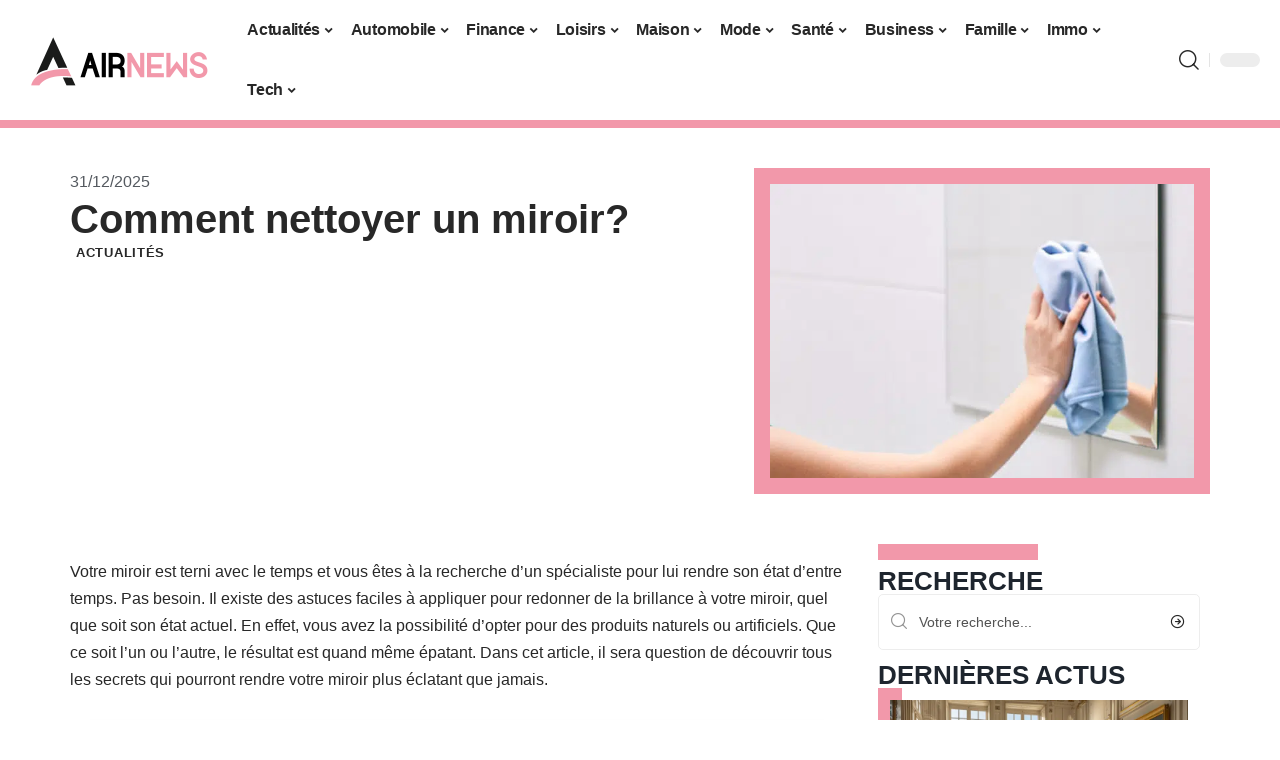

--- FILE ---
content_type: text/html; charset=UTF-8
request_url: https://www.airnews.net/comment-nettoyer-un-miroir/
body_size: 52225
content:
<!DOCTYPE html>
<html lang="fr-FR">
<head><meta charset="UTF-8"><script>if(navigator.userAgent.match(/MSIE|Internet Explorer/i)||navigator.userAgent.match(/Trident\/7\..*?rv:11/i)){var href=document.location.href;if(!href.match(/[?&]nowprocket/)){if(href.indexOf("?")==-1){if(href.indexOf("#")==-1){document.location.href=href+"?nowprocket=1"}else{document.location.href=href.replace("#","?nowprocket=1#")}}else{if(href.indexOf("#")==-1){document.location.href=href+"&nowprocket=1"}else{document.location.href=href.replace("#","&nowprocket=1#")}}}}</script><script>(()=>{class RocketLazyLoadScripts{constructor(){this.v="2.0.4",this.userEvents=["keydown","keyup","mousedown","mouseup","mousemove","mouseover","mouseout","touchmove","touchstart","touchend","touchcancel","wheel","click","dblclick","input"],this.attributeEvents=["onblur","onclick","oncontextmenu","ondblclick","onfocus","onmousedown","onmouseenter","onmouseleave","onmousemove","onmouseout","onmouseover","onmouseup","onmousewheel","onscroll","onsubmit"]}async t(){this.i(),this.o(),/iP(ad|hone)/.test(navigator.userAgent)&&this.h(),this.u(),this.l(this),this.m(),this.k(this),this.p(this),this._(),await Promise.all([this.R(),this.L()]),this.lastBreath=Date.now(),this.S(this),this.P(),this.D(),this.O(),this.M(),await this.C(this.delayedScripts.normal),await this.C(this.delayedScripts.defer),await this.C(this.delayedScripts.async),await this.T(),await this.F(),await this.j(),await this.A(),window.dispatchEvent(new Event("rocket-allScriptsLoaded")),this.everythingLoaded=!0,this.lastTouchEnd&&await new Promise(t=>setTimeout(t,500-Date.now()+this.lastTouchEnd)),this.I(),this.H(),this.U(),this.W()}i(){this.CSPIssue=sessionStorage.getItem("rocketCSPIssue"),document.addEventListener("securitypolicyviolation",t=>{this.CSPIssue||"script-src-elem"!==t.violatedDirective||"data"!==t.blockedURI||(this.CSPIssue=!0,sessionStorage.setItem("rocketCSPIssue",!0))},{isRocket:!0})}o(){window.addEventListener("pageshow",t=>{this.persisted=t.persisted,this.realWindowLoadedFired=!0},{isRocket:!0}),window.addEventListener("pagehide",()=>{this.onFirstUserAction=null},{isRocket:!0})}h(){let t;function e(e){t=e}window.addEventListener("touchstart",e,{isRocket:!0}),window.addEventListener("touchend",function i(o){o.changedTouches[0]&&t.changedTouches[0]&&Math.abs(o.changedTouches[0].pageX-t.changedTouches[0].pageX)<10&&Math.abs(o.changedTouches[0].pageY-t.changedTouches[0].pageY)<10&&o.timeStamp-t.timeStamp<200&&(window.removeEventListener("touchstart",e,{isRocket:!0}),window.removeEventListener("touchend",i,{isRocket:!0}),"INPUT"===o.target.tagName&&"text"===o.target.type||(o.target.dispatchEvent(new TouchEvent("touchend",{target:o.target,bubbles:!0})),o.target.dispatchEvent(new MouseEvent("mouseover",{target:o.target,bubbles:!0})),o.target.dispatchEvent(new PointerEvent("click",{target:o.target,bubbles:!0,cancelable:!0,detail:1,clientX:o.changedTouches[0].clientX,clientY:o.changedTouches[0].clientY})),event.preventDefault()))},{isRocket:!0})}q(t){this.userActionTriggered||("mousemove"!==t.type||this.firstMousemoveIgnored?"keyup"===t.type||"mouseover"===t.type||"mouseout"===t.type||(this.userActionTriggered=!0,this.onFirstUserAction&&this.onFirstUserAction()):this.firstMousemoveIgnored=!0),"click"===t.type&&t.preventDefault(),t.stopPropagation(),t.stopImmediatePropagation(),"touchstart"===this.lastEvent&&"touchend"===t.type&&(this.lastTouchEnd=Date.now()),"click"===t.type&&(this.lastTouchEnd=0),this.lastEvent=t.type,t.composedPath&&t.composedPath()[0].getRootNode()instanceof ShadowRoot&&(t.rocketTarget=t.composedPath()[0]),this.savedUserEvents.push(t)}u(){this.savedUserEvents=[],this.userEventHandler=this.q.bind(this),this.userEvents.forEach(t=>window.addEventListener(t,this.userEventHandler,{passive:!1,isRocket:!0})),document.addEventListener("visibilitychange",this.userEventHandler,{isRocket:!0})}U(){this.userEvents.forEach(t=>window.removeEventListener(t,this.userEventHandler,{passive:!1,isRocket:!0})),document.removeEventListener("visibilitychange",this.userEventHandler,{isRocket:!0}),this.savedUserEvents.forEach(t=>{(t.rocketTarget||t.target).dispatchEvent(new window[t.constructor.name](t.type,t))})}m(){const t="return false",e=Array.from(this.attributeEvents,t=>"data-rocket-"+t),i="["+this.attributeEvents.join("],[")+"]",o="[data-rocket-"+this.attributeEvents.join("],[data-rocket-")+"]",s=(e,i,o)=>{o&&o!==t&&(e.setAttribute("data-rocket-"+i,o),e["rocket"+i]=new Function("event",o),e.setAttribute(i,t))};new MutationObserver(t=>{for(const n of t)"attributes"===n.type&&(n.attributeName.startsWith("data-rocket-")||this.everythingLoaded?n.attributeName.startsWith("data-rocket-")&&this.everythingLoaded&&this.N(n.target,n.attributeName.substring(12)):s(n.target,n.attributeName,n.target.getAttribute(n.attributeName))),"childList"===n.type&&n.addedNodes.forEach(t=>{if(t.nodeType===Node.ELEMENT_NODE)if(this.everythingLoaded)for(const i of[t,...t.querySelectorAll(o)])for(const t of i.getAttributeNames())e.includes(t)&&this.N(i,t.substring(12));else for(const e of[t,...t.querySelectorAll(i)])for(const t of e.getAttributeNames())this.attributeEvents.includes(t)&&s(e,t,e.getAttribute(t))})}).observe(document,{subtree:!0,childList:!0,attributeFilter:[...this.attributeEvents,...e]})}I(){this.attributeEvents.forEach(t=>{document.querySelectorAll("[data-rocket-"+t+"]").forEach(e=>{this.N(e,t)})})}N(t,e){const i=t.getAttribute("data-rocket-"+e);i&&(t.setAttribute(e,i),t.removeAttribute("data-rocket-"+e))}k(t){Object.defineProperty(HTMLElement.prototype,"onclick",{get(){return this.rocketonclick||null},set(e){this.rocketonclick=e,this.setAttribute(t.everythingLoaded?"onclick":"data-rocket-onclick","this.rocketonclick(event)")}})}S(t){function e(e,i){let o=e[i];e[i]=null,Object.defineProperty(e,i,{get:()=>o,set(s){t.everythingLoaded?o=s:e["rocket"+i]=o=s}})}e(document,"onreadystatechange"),e(window,"onload"),e(window,"onpageshow");try{Object.defineProperty(document,"readyState",{get:()=>t.rocketReadyState,set(e){t.rocketReadyState=e},configurable:!0}),document.readyState="loading"}catch(t){console.log("WPRocket DJE readyState conflict, bypassing")}}l(t){this.originalAddEventListener=EventTarget.prototype.addEventListener,this.originalRemoveEventListener=EventTarget.prototype.removeEventListener,this.savedEventListeners=[],EventTarget.prototype.addEventListener=function(e,i,o){o&&o.isRocket||!t.B(e,this)&&!t.userEvents.includes(e)||t.B(e,this)&&!t.userActionTriggered||e.startsWith("rocket-")||t.everythingLoaded?t.originalAddEventListener.call(this,e,i,o):(t.savedEventListeners.push({target:this,remove:!1,type:e,func:i,options:o}),"mouseenter"!==e&&"mouseleave"!==e||t.originalAddEventListener.call(this,e,t.savedUserEvents.push,o))},EventTarget.prototype.removeEventListener=function(e,i,o){o&&o.isRocket||!t.B(e,this)&&!t.userEvents.includes(e)||t.B(e,this)&&!t.userActionTriggered||e.startsWith("rocket-")||t.everythingLoaded?t.originalRemoveEventListener.call(this,e,i,o):t.savedEventListeners.push({target:this,remove:!0,type:e,func:i,options:o})}}J(t,e){this.savedEventListeners=this.savedEventListeners.filter(i=>{let o=i.type,s=i.target||window;return e!==o||t!==s||(this.B(o,s)&&(i.type="rocket-"+o),this.$(i),!1)})}H(){EventTarget.prototype.addEventListener=this.originalAddEventListener,EventTarget.prototype.removeEventListener=this.originalRemoveEventListener,this.savedEventListeners.forEach(t=>this.$(t))}$(t){t.remove?this.originalRemoveEventListener.call(t.target,t.type,t.func,t.options):this.originalAddEventListener.call(t.target,t.type,t.func,t.options)}p(t){let e;function i(e){return t.everythingLoaded?e:e.split(" ").map(t=>"load"===t||t.startsWith("load.")?"rocket-jquery-load":t).join(" ")}function o(o){function s(e){const s=o.fn[e];o.fn[e]=o.fn.init.prototype[e]=function(){return this[0]===window&&t.userActionTriggered&&("string"==typeof arguments[0]||arguments[0]instanceof String?arguments[0]=i(arguments[0]):"object"==typeof arguments[0]&&Object.keys(arguments[0]).forEach(t=>{const e=arguments[0][t];delete arguments[0][t],arguments[0][i(t)]=e})),s.apply(this,arguments),this}}if(o&&o.fn&&!t.allJQueries.includes(o)){const e={DOMContentLoaded:[],"rocket-DOMContentLoaded":[]};for(const t in e)document.addEventListener(t,()=>{e[t].forEach(t=>t())},{isRocket:!0});o.fn.ready=o.fn.init.prototype.ready=function(i){function s(){parseInt(o.fn.jquery)>2?setTimeout(()=>i.bind(document)(o)):i.bind(document)(o)}return"function"==typeof i&&(t.realDomReadyFired?!t.userActionTriggered||t.fauxDomReadyFired?s():e["rocket-DOMContentLoaded"].push(s):e.DOMContentLoaded.push(s)),o([])},s("on"),s("one"),s("off"),t.allJQueries.push(o)}e=o}t.allJQueries=[],o(window.jQuery),Object.defineProperty(window,"jQuery",{get:()=>e,set(t){o(t)}})}P(){const t=new Map;document.write=document.writeln=function(e){const i=document.currentScript,o=document.createRange(),s=i.parentElement;let n=t.get(i);void 0===n&&(n=i.nextSibling,t.set(i,n));const c=document.createDocumentFragment();o.setStart(c,0),c.appendChild(o.createContextualFragment(e)),s.insertBefore(c,n)}}async R(){return new Promise(t=>{this.userActionTriggered?t():this.onFirstUserAction=t})}async L(){return new Promise(t=>{document.addEventListener("DOMContentLoaded",()=>{this.realDomReadyFired=!0,t()},{isRocket:!0})})}async j(){return this.realWindowLoadedFired?Promise.resolve():new Promise(t=>{window.addEventListener("load",t,{isRocket:!0})})}M(){this.pendingScripts=[];this.scriptsMutationObserver=new MutationObserver(t=>{for(const e of t)e.addedNodes.forEach(t=>{"SCRIPT"!==t.tagName||t.noModule||t.isWPRocket||this.pendingScripts.push({script:t,promise:new Promise(e=>{const i=()=>{const i=this.pendingScripts.findIndex(e=>e.script===t);i>=0&&this.pendingScripts.splice(i,1),e()};t.addEventListener("load",i,{isRocket:!0}),t.addEventListener("error",i,{isRocket:!0}),setTimeout(i,1e3)})})})}),this.scriptsMutationObserver.observe(document,{childList:!0,subtree:!0})}async F(){await this.X(),this.pendingScripts.length?(await this.pendingScripts[0].promise,await this.F()):this.scriptsMutationObserver.disconnect()}D(){this.delayedScripts={normal:[],async:[],defer:[]},document.querySelectorAll("script[type$=rocketlazyloadscript]").forEach(t=>{t.hasAttribute("data-rocket-src")?t.hasAttribute("async")&&!1!==t.async?this.delayedScripts.async.push(t):t.hasAttribute("defer")&&!1!==t.defer||"module"===t.getAttribute("data-rocket-type")?this.delayedScripts.defer.push(t):this.delayedScripts.normal.push(t):this.delayedScripts.normal.push(t)})}async _(){await this.L();let t=[];document.querySelectorAll("script[type$=rocketlazyloadscript][data-rocket-src]").forEach(e=>{let i=e.getAttribute("data-rocket-src");if(i&&!i.startsWith("data:")){i.startsWith("//")&&(i=location.protocol+i);try{const o=new URL(i).origin;o!==location.origin&&t.push({src:o,crossOrigin:e.crossOrigin||"module"===e.getAttribute("data-rocket-type")})}catch(t){}}}),t=[...new Map(t.map(t=>[JSON.stringify(t),t])).values()],this.Y(t,"preconnect")}async G(t){if(await this.K(),!0!==t.noModule||!("noModule"in HTMLScriptElement.prototype))return new Promise(e=>{let i;function o(){(i||t).setAttribute("data-rocket-status","executed"),e()}try{if(navigator.userAgent.includes("Firefox/")||""===navigator.vendor||this.CSPIssue)i=document.createElement("script"),[...t.attributes].forEach(t=>{let e=t.nodeName;"type"!==e&&("data-rocket-type"===e&&(e="type"),"data-rocket-src"===e&&(e="src"),i.setAttribute(e,t.nodeValue))}),t.text&&(i.text=t.text),t.nonce&&(i.nonce=t.nonce),i.hasAttribute("src")?(i.addEventListener("load",o,{isRocket:!0}),i.addEventListener("error",()=>{i.setAttribute("data-rocket-status","failed-network"),e()},{isRocket:!0}),setTimeout(()=>{i.isConnected||e()},1)):(i.text=t.text,o()),i.isWPRocket=!0,t.parentNode.replaceChild(i,t);else{const i=t.getAttribute("data-rocket-type"),s=t.getAttribute("data-rocket-src");i?(t.type=i,t.removeAttribute("data-rocket-type")):t.removeAttribute("type"),t.addEventListener("load",o,{isRocket:!0}),t.addEventListener("error",i=>{this.CSPIssue&&i.target.src.startsWith("data:")?(console.log("WPRocket: CSP fallback activated"),t.removeAttribute("src"),this.G(t).then(e)):(t.setAttribute("data-rocket-status","failed-network"),e())},{isRocket:!0}),s?(t.fetchPriority="high",t.removeAttribute("data-rocket-src"),t.src=s):t.src="data:text/javascript;base64,"+window.btoa(unescape(encodeURIComponent(t.text)))}}catch(i){t.setAttribute("data-rocket-status","failed-transform"),e()}});t.setAttribute("data-rocket-status","skipped")}async C(t){const e=t.shift();return e?(e.isConnected&&await this.G(e),this.C(t)):Promise.resolve()}O(){this.Y([...this.delayedScripts.normal,...this.delayedScripts.defer,...this.delayedScripts.async],"preload")}Y(t,e){this.trash=this.trash||[];let i=!0;var o=document.createDocumentFragment();t.forEach(t=>{const s=t.getAttribute&&t.getAttribute("data-rocket-src")||t.src;if(s&&!s.startsWith("data:")){const n=document.createElement("link");n.href=s,n.rel=e,"preconnect"!==e&&(n.as="script",n.fetchPriority=i?"high":"low"),t.getAttribute&&"module"===t.getAttribute("data-rocket-type")&&(n.crossOrigin=!0),t.crossOrigin&&(n.crossOrigin=t.crossOrigin),t.integrity&&(n.integrity=t.integrity),t.nonce&&(n.nonce=t.nonce),o.appendChild(n),this.trash.push(n),i=!1}}),document.head.appendChild(o)}W(){this.trash.forEach(t=>t.remove())}async T(){try{document.readyState="interactive"}catch(t){}this.fauxDomReadyFired=!0;try{await this.K(),this.J(document,"readystatechange"),document.dispatchEvent(new Event("rocket-readystatechange")),await this.K(),document.rocketonreadystatechange&&document.rocketonreadystatechange(),await this.K(),this.J(document,"DOMContentLoaded"),document.dispatchEvent(new Event("rocket-DOMContentLoaded")),await this.K(),this.J(window,"DOMContentLoaded"),window.dispatchEvent(new Event("rocket-DOMContentLoaded"))}catch(t){console.error(t)}}async A(){try{document.readyState="complete"}catch(t){}try{await this.K(),this.J(document,"readystatechange"),document.dispatchEvent(new Event("rocket-readystatechange")),await this.K(),document.rocketonreadystatechange&&document.rocketonreadystatechange(),await this.K(),this.J(window,"load"),window.dispatchEvent(new Event("rocket-load")),await this.K(),window.rocketonload&&window.rocketonload(),await this.K(),this.allJQueries.forEach(t=>t(window).trigger("rocket-jquery-load")),await this.K(),this.J(window,"pageshow");const t=new Event("rocket-pageshow");t.persisted=this.persisted,window.dispatchEvent(t),await this.K(),window.rocketonpageshow&&window.rocketonpageshow({persisted:this.persisted})}catch(t){console.error(t)}}async K(){Date.now()-this.lastBreath>45&&(await this.X(),this.lastBreath=Date.now())}async X(){return document.hidden?new Promise(t=>setTimeout(t)):new Promise(t=>requestAnimationFrame(t))}B(t,e){return e===document&&"readystatechange"===t||(e===document&&"DOMContentLoaded"===t||(e===window&&"DOMContentLoaded"===t||(e===window&&"load"===t||e===window&&"pageshow"===t)))}static run(){(new RocketLazyLoadScripts).t()}}RocketLazyLoadScripts.run()})();</script>
    
    <meta http-equiv="X-UA-Compatible" content="IE=edge">
    <meta name="viewport" content="width=device-width, initial-scale=1">
    <link rel="profile" href="https://gmpg.org/xfn/11">
	<meta name='robots' content='index, follow, max-image-preview:large, max-snippet:-1, max-video-preview:-1' />
            <link rel="apple-touch-icon" href="https://www.airnews.net/wp-content/uploads/airnews.net-512x512_2.png"/>
		            <meta name="msapplication-TileColor" content="#ffffff">
            <meta name="msapplication-TileImage" content="https://www.airnews.net/wp-content/uploads/airnews.net-512x512_2.png"/>
		<meta http-equiv="Content-Security-Policy" content="upgrade-insecure-requests">

	<!-- This site is optimized with the Yoast SEO plugin v26.8 - https://yoast.com/product/yoast-seo-wordpress/ -->
	<title>Nettoyer un miroir sans laisser aucune trace : quelques conseils</title>
<link data-rocket-prefetch href="https://www.googletagmanager.com" rel="dns-prefetch">
<link data-rocket-prefetch href="https://widgetlogic.org" rel="dns-prefetch">
<style id="wpr-usedcss">img:is([sizes=auto i],[sizes^="auto," i]){contain-intrinsic-size:3000px 1500px}.block-wrap>.block-inner>.p-grid,.block-wrap>.block-inner>.p-wrap,.entry-content,.footer-wrap,.mega-dropdown,.ruby-table-contents,.swiper-container,.swiper-wrapper .p-wrap,.widget{contain:style layout}body,html{font-family:-apple-system,BlinkMacSystemFont,"Segoe UI",Roboto,Helvetica,Arial,sans-serif,"Apple Color Emoji","Segoe UI Emoji","Segoe UI Symbol"!important}a,address,article,aside,code,div,dl,dt,em,fieldset,figcaption,footer,form,h1,h2,h3,header,label,legend,li,main,nav,p,section,span,strong,time,tr,ul{font-family:inherit}img.emoji{display:inline!important;border:none!important;box-shadow:none!important;height:1em!important;width:1em!important;margin:0 .07em!important;vertical-align:-.1em!important;background:0 0!important;padding:0!important}:root{--direction-multiplier:1}body.rtl{--direction-multiplier:-1}.elementor-screen-only{height:1px;margin:-1px;overflow:hidden;padding:0;position:absolute;top:-10000em;width:1px;clip:rect(0,0,0,0);border:0}.elementor *,.elementor :after,.elementor :before{box-sizing:border-box}.elementor a{box-shadow:none;text-decoration:none}.elementor img{border:none;border-radius:0;box-shadow:none;height:auto;max-width:100%}.elementor .elementor-widget:not(.elementor-widget-text-editor):not(.elementor-widget-theme-post-content) figure{margin:0}.elementor iframe,.elementor object,.elementor video{border:none;line-height:1;margin:0;max-width:100%;width:100%}.elementor-widget-wrap .elementor-element.elementor-widget__width-initial{max-width:100%}.elementor-element{--flex-direction:initial;--flex-wrap:initial;--justify-content:initial;--align-items:initial;--align-content:initial;--gap:initial;--flex-basis:initial;--flex-grow:initial;--flex-shrink:initial;--order:initial;--align-self:initial;align-self:var(--align-self);flex-basis:var(--flex-basis);flex-grow:var(--flex-grow);flex-shrink:var(--flex-shrink);order:var(--order)}.elementor-element:where(.e-con-full,.elementor-widget){align-content:var(--align-content);align-items:var(--align-items);flex-direction:var(--flex-direction);flex-wrap:var(--flex-wrap);gap:var(--row-gap) var(--column-gap);justify-content:var(--justify-content)}.elementor-invisible{visibility:hidden}:root{--page-title-display:block}.elementor-widget-wrap{align-content:flex-start;flex-wrap:wrap;position:relative;width:100%}.elementor:not(.elementor-bc-flex-widget) .elementor-widget-wrap{display:flex}.elementor-widget-wrap>.elementor-element{width:100%}.elementor-widget-wrap.e-swiper-container{width:calc(100% - (var(--e-column-margin-left,0px) + var(--e-column-margin-right,0px)))}.elementor-widget{position:relative}.elementor-widget:not(:last-child){margin-block-end:var(--kit-widget-spacing,20px)}.elementor-widget:not(:last-child).elementor-widget__width-initial{margin-block-end:0}@media (min-width:1025px){#elementor-device-mode:after{content:"desktop"}}@media (min-width:-1){#elementor-device-mode:after{content:"widescreen"}.elementor-widget:not(.elementor-widescreen-align-end) .elementor-icon-list-item:after{inset-inline-start:0}.elementor-widget:not(.elementor-widescreen-align-start) .elementor-icon-list-item:after{inset-inline-end:0}}@media (max-width:-1){#elementor-device-mode:after{content:"laptop";content:"tablet_extra"}}@media (max-width:1024px){#elementor-device-mode:after{content:"tablet"}}@media (max-width:-1){#elementor-device-mode:after{content:"mobile_extra"}.elementor-widget:not(.elementor-laptop-align-end) .elementor-icon-list-item:after{inset-inline-start:0}.elementor-widget:not(.elementor-laptop-align-start) .elementor-icon-list-item:after{inset-inline-end:0}.elementor-widget:not(.elementor-tablet_extra-align-end) .elementor-icon-list-item:after{inset-inline-start:0}.elementor-widget:not(.elementor-tablet_extra-align-start) .elementor-icon-list-item:after{inset-inline-end:0}}@media (prefers-reduced-motion:no-preference){html{scroll-behavior:smooth}}.e-con{--border-radius:0;--border-top-width:0px;--border-right-width:0px;--border-bottom-width:0px;--border-left-width:0px;--border-style:initial;--border-color:initial;--container-widget-width:100%;--container-widget-height:initial;--container-widget-flex-grow:0;--container-widget-align-self:initial;--content-width:min(100%,var(--container-max-width,1140px));--width:100%;--min-height:initial;--height:auto;--text-align:initial;--margin-top:0px;--margin-right:0px;--margin-bottom:0px;--margin-left:0px;--padding-top:var(--container-default-padding-top,10px);--padding-right:var(--container-default-padding-right,10px);--padding-bottom:var(--container-default-padding-bottom,10px);--padding-left:var(--container-default-padding-left,10px);--position:relative;--z-index:revert;--overflow:visible;--gap:var(--widgets-spacing,20px);--row-gap:var(--widgets-spacing-row,20px);--column-gap:var(--widgets-spacing-column,20px);--overlay-mix-blend-mode:initial;--overlay-opacity:1;--overlay-transition:0.3s;--e-con-grid-template-columns:repeat(3,1fr);--e-con-grid-template-rows:repeat(2,1fr);border-radius:var(--border-radius);height:var(--height);min-height:var(--min-height);min-width:0;overflow:var(--overflow);position:var(--position);width:var(--width);z-index:var(--z-index);--flex-wrap-mobile:wrap}.e-con:where(:not(.e-div-block-base)){transition:background var(--background-transition,.3s),border var(--border-transition,.3s),box-shadow var(--border-transition,.3s),transform var(--e-con-transform-transition-duration,.4s)}.e-con{--margin-block-start:var(--margin-top);--margin-block-end:var(--margin-bottom);--margin-inline-start:var(--margin-left);--margin-inline-end:var(--margin-right);--padding-inline-start:var(--padding-left);--padding-inline-end:var(--padding-right);--padding-block-start:var(--padding-top);--padding-block-end:var(--padding-bottom);--border-block-start-width:var(--border-top-width);--border-block-end-width:var(--border-bottom-width);--border-inline-start-width:var(--border-left-width);--border-inline-end-width:var(--border-right-width)}body.rtl .e-con{--padding-inline-start:var(--padding-right);--padding-inline-end:var(--padding-left);--margin-inline-start:var(--margin-right);--margin-inline-end:var(--margin-left);--border-inline-start-width:var(--border-right-width);--border-inline-end-width:var(--border-left-width)}.e-con{margin-block-end:var(--margin-block-end);margin-block-start:var(--margin-block-start);margin-inline-end:var(--margin-inline-end);margin-inline-start:var(--margin-inline-start);padding-inline-end:var(--padding-inline-end);padding-inline-start:var(--padding-inline-start)}.e-con.e-flex{--flex-direction:column;--flex-basis:auto;--flex-grow:0;--flex-shrink:1;flex:var(--flex-grow) var(--flex-shrink) var(--flex-basis)}.e-con-full,.e-con>.e-con-inner{padding-block-end:var(--padding-block-end);padding-block-start:var(--padding-block-start);text-align:var(--text-align)}.e-con-full.e-flex,.e-con.e-flex>.e-con-inner{flex-direction:var(--flex-direction)}.e-con,.e-con>.e-con-inner{display:var(--display)}.e-con-boxed.e-flex{align-content:normal;align-items:normal;flex-direction:column;flex-wrap:nowrap;justify-content:normal}.e-con-boxed{gap:initial;text-align:initial}.e-con.e-flex>.e-con-inner{align-content:var(--align-content);align-items:var(--align-items);align-self:auto;flex-basis:auto;flex-grow:1;flex-shrink:1;flex-wrap:var(--flex-wrap);justify-content:var(--justify-content)}.e-con>.e-con-inner{gap:var(--row-gap) var(--column-gap);height:100%;margin:0 auto;max-width:var(--content-width);padding-inline-end:0;padding-inline-start:0;width:100%}:is(.elementor-section-wrap,[data-elementor-id])>.e-con{--margin-left:auto;--margin-right:auto;max-width:min(100%,var(--width))}.e-con .elementor-widget.elementor-widget{margin-block-end:0}.e-con:before,.e-con>.elementor-motion-effects-container>.elementor-motion-effects-layer:before{border-block-end-width:var(--border-block-end-width);border-block-start-width:var(--border-block-start-width);border-color:var(--border-color);border-inline-end-width:var(--border-inline-end-width);border-inline-start-width:var(--border-inline-start-width);border-radius:var(--border-radius);border-style:var(--border-style);content:var(--background-overlay);display:block;height:max(100% + var(--border-top-width) + var(--border-bottom-width),100%);left:calc(0px - var(--border-left-width));mix-blend-mode:var(--overlay-mix-blend-mode);opacity:var(--overlay-opacity);position:absolute;top:calc(0px - var(--border-top-width));transition:var(--overlay-transition,.3s);width:max(100% + var(--border-left-width) + var(--border-right-width),100%)}.e-con:before{transition:background var(--overlay-transition,.3s),border-radius var(--border-transition,.3s),opacity var(--overlay-transition,.3s)}.e-con .elementor-widget{min-width:0}.e-con .elementor-widget.e-widget-swiper{width:100%}.e-con>.e-con-inner>.elementor-widget>.elementor-widget-container,.e-con>.elementor-widget>.elementor-widget-container{height:100%}.e-con.e-con>.e-con-inner>.elementor-widget,.elementor.elementor .e-con>.elementor-widget{max-width:100%}.e-con .elementor-widget:not(:last-child){--kit-widget-spacing:0px}@media (max-width:767px){#elementor-device-mode:after{content:"mobile"}.e-con.e-flex{--width:100%;--flex-wrap:var(--flex-wrap-mobile)}}.elementor-element:where(:not(.e-con)):where(:not(.e-div-block-base)) .elementor-widget-container,.elementor-element:where(:not(.e-con)):where(:not(.e-div-block-base)):not(:has(.elementor-widget-container)){transition:background .3s,border .3s,border-radius .3s,box-shadow .3s,transform var(--e-transform-transition-duration,.4s)}.elementor-heading-title{line-height:1;margin:0;padding:0}.animated{animation-duration:1.25s}.animated.animated-slow{animation-duration:2s}.animated.infinite{animation-iteration-count:infinite}.animated.reverse{animation-direction:reverse;animation-fill-mode:forwards}@media (prefers-reduced-motion:reduce){.animated{animation:none!important}html *{transition-delay:0s!important;transition-duration:0s!important}}.elementor-kit-6138{--e-global-color-primary:#6EC1E4;--e-global-color-secondary:#54595F;--e-global-color-text:#7A7A7A;--e-global-color-accent:#61CE70;--e-global-typography-primary-font-family:"Roboto";--e-global-typography-primary-font-weight:600;--e-global-typography-secondary-font-family:"Roboto Slab";--e-global-typography-secondary-font-weight:400;--e-global-typography-text-font-family:"Roboto";--e-global-typography-text-font-weight:400;--e-global-typography-accent-font-family:"Roboto";--e-global-typography-accent-font-weight:500}.e-con{--container-max-width:1140px}.elementor-widget:not(:last-child){--kit-widget-spacing:20px}.elementor-element{--widgets-spacing:20px 20px;--widgets-spacing-row:20px;--widgets-spacing-column:20px}h1.entry-title{display:var(--page-title-display)}.elementor-6984 .elementor-element.elementor-element-14b010c8{--display:flex;--flex-direction:row;--container-widget-width:initial;--container-widget-height:100%;--container-widget-flex-grow:1;--container-widget-align-self:stretch;--flex-wrap-mobile:wrap;--margin-top:40px;--margin-bottom:0px;--margin-left:0px;--margin-right:0px;--padding-top:0px;--padding-bottom:0px;--padding-left:0px;--padding-right:0px}.elementor-6984 .elementor-element.elementor-element-3a04fdde{--display:flex;--flex-direction:column;--container-widget-width:100%;--container-widget-height:initial;--container-widget-flex-grow:0;--container-widget-align-self:initial;--flex-wrap-mobile:wrap;--justify-content:center;--gap:8px 8px;--row-gap:8px;--column-gap:8px;--margin-top:0px;--margin-bottom:0px;--margin-left:0px;--margin-right:0px;--padding-top:0px;--padding-bottom:0px;--padding-left:0px;--padding-right:0px}.elementor-widget-post-info .elementor-icon-list-item:not(:last-child):after{border-color:var(--e-global-color-text)}.elementor-widget-post-info .elementor-icon-list-text,.elementor-widget-post-info .elementor-icon-list-text a{color:var(--e-global-color-secondary)}.elementor-widget-post-info .elementor-icon-list-item{font-family:var( --e-global-typography-text-font-family ),Sans-serif;font-weight:var(--e-global-typography-text-font-weight)}.elementor-6984 .elementor-element.elementor-element-7557ee7d .elementor-icon-list-icon{width:14px}.elementor-6984 .elementor-element.elementor-element-7557ee7d .elementor-icon-list-icon i{font-size:14px}.elementor-6984 .elementor-element.elementor-element-7557ee7d .elementor-icon-list-icon svg{--e-icon-list-icon-size:14px}.elementor-6984 .elementor-element.elementor-element-42a843f8>.elementor-widget-container{margin:0 0 0 6px;padding:0}.elementor-6984 .elementor-element.elementor-element-3b1d353c{--display:flex;--flex-direction:column;--container-widget-width:100%;--container-widget-height:initial;--container-widget-flex-grow:0;--container-widget-align-self:initial;--flex-wrap-mobile:wrap;--gap:8px 8px;--row-gap:8px;--column-gap:8px;--margin-top:0px;--margin-bottom:0px;--margin-left:0px;--margin-right:0px;--padding-top:0px;--padding-bottom:0px;--padding-left:0px;--padding-right:0px}.elementor-6984 .elementor-element.elementor-element-265e1401>.elementor-widget-container{margin:0;padding:0}.elementor-6984 .elementor-element.elementor-element-19e8ad00{--display:flex;--flex-direction:row;--container-widget-width:initial;--container-widget-height:100%;--container-widget-flex-grow:1;--container-widget-align-self:stretch;--flex-wrap-mobile:wrap;--margin-top:0px;--margin-bottom:40px;--margin-left:0px;--margin-right:0px;--padding-top:0px;--padding-bottom:0px;--padding-left:0px;--padding-right:0px}.elementor-6984 .elementor-element.elementor-element-33e7df3b{--display:flex;--margin-top:24px;--margin-bottom:0px;--margin-left:0px;--margin-right:0px;--padding-top:0px;--padding-bottom:0px;--padding-left:0px;--padding-right:24px}.elementor-6984 .elementor-element.elementor-element-3e06d79f>.elementor-widget-container{margin:0;padding:0}.elementor-6984 .elementor-element.elementor-element-2f877e17{text-align:start}[data-theme=dark] .elementor-6984 .elementor-element.elementor-element-2f877e17 .elementor-heading-title{color:#fff}.elementor-6984 .elementor-element.elementor-element-7ef46f2d{--display:flex;--flex-direction:row;--container-widget-width:calc( ( 1 - var( --container-widget-flex-grow ) ) * 100% );--container-widget-height:100%;--container-widget-flex-grow:1;--container-widget-align-self:stretch;--flex-wrap-mobile:wrap;--align-items:stretch;--gap:20px 32px;--row-gap:20px;--column-gap:32px;--margin-top:0px;--margin-bottom:0px;--margin-left:0px;--margin-right:0px;--padding-top:0px;--padding-bottom:0px;--padding-left:0px;--padding-right:0px}.elementor-6984 .elementor-element.elementor-element-5e57620d{--display:flex;--flex-direction:column;--container-widget-width:100%;--container-widget-height:initial;--container-widget-flex-grow:0;--container-widget-align-self:initial;--flex-wrap-mobile:wrap;--padding-top:0%;--padding-bottom:0%;--padding-left:0%;--padding-right:0%}.elementor-6984 .elementor-element.elementor-element-7a1863a1{--display:flex;--flex-direction:column;--container-widget-width:100%;--container-widget-height:initial;--container-widget-flex-grow:0;--container-widget-align-self:initial;--flex-wrap-mobile:wrap;--gap:0px 0px;--row-gap:0px;--column-gap:0px;--margin-top:0px;--margin-bottom:0px;--margin-left:0px;--margin-right:0px;--padding-top:0px;--padding-bottom:0px;--padding-left:0px;--padding-right:0px}.elementor-6984 .elementor-element.elementor-element-3b4d302c{--spacer-size:18px;width:var(--container-widget-width,167px);max-width:167px;background-color:#fe114b;margin:-18px 0 calc(var(--kit-widget-spacing,0px) + 0px) 0;--container-widget-width:167px;--container-widget-flex-grow:0}.elementor-6984 .elementor-element.elementor-element-47ad2319{--display:flex;--flex-direction:column;--container-widget-width:100%;--container-widget-height:initial;--container-widget-flex-grow:0;--container-widget-align-self:initial;--flex-wrap-mobile:wrap;--padding-top:0%;--padding-bottom:0%;--padding-left:0%;--padding-right:0%}.elementor-6984 .elementor-element.elementor-element-24a46526{--display:flex;--flex-direction:column;--container-widget-width:100%;--container-widget-height:initial;--container-widget-flex-grow:0;--container-widget-align-self:initial;--flex-wrap-mobile:wrap;--gap:0px 0px;--row-gap:0px;--column-gap:0px;--margin-top:0px;--margin-bottom:0px;--margin-left:0px;--margin-right:0px;--padding-top:0px;--padding-bottom:0px;--padding-left:0px;--padding-right:0px}.elementor-6984 .elementor-element.elementor-element-18a0f57d{--spacer-size:18px;width:var(--container-widget-width,167px);max-width:167px;background-color:#fe114b;margin:-18px 0 calc(var(--kit-widget-spacing,0px) + 0px) 0;--container-widget-width:167px;--container-widget-flex-grow:0}.elementor-6984 .elementor-element.elementor-element-2258d964{--display:flex;--margin-top:0px;--margin-bottom:0px;--margin-left:0px;--margin-right:0px;--padding-top:0px;--padding-bottom:0px;--padding-left:0px;--padding-right:0px}.elementor-6984 .elementor-element.elementor-element-526dc9dc{margin:0 0 calc(var(--kit-widget-spacing,0px) + 0px) 0;padding:0}@media(min-width:768px){.elementor-6984 .elementor-element.elementor-element-3a04fdde{--width:60%}.elementor-6984 .elementor-element.elementor-element-3b1d353c{--width:40%}.elementor-6984 .elementor-element.elementor-element-33e7df3b{--width:70%}.elementor-6984 .elementor-element.elementor-element-5e57620d{--width:50%}.elementor-6984 .elementor-element.elementor-element-7a1863a1{--width:100%}.elementor-6984 .elementor-element.elementor-element-47ad2319{--width:50%}.elementor-6984 .elementor-element.elementor-element-24a46526{--width:100%}.elementor-6984 .elementor-element.elementor-element-2258d964{--width:30%}}@media(max-width:1024px) and (min-width:768px){.elementor-6984 .elementor-element.elementor-element-5e57620d{--width:100%}.elementor-6984 .elementor-element.elementor-element-47ad2319{--width:100%}}@media(max-width:1024px){.e-con{--container-max-width:1024px}.elementor-6984 .elementor-element.elementor-element-7ef46f2d{--flex-direction:column;--container-widget-width:100%;--container-widget-height:initial;--container-widget-flex-grow:0;--container-widget-align-self:initial;--flex-wrap-mobile:wrap;--gap:27px 27px;--row-gap:27px;--column-gap:27px}.elementor-6984 .elementor-element.elementor-element-5e57620d{--flex-direction:row;--container-widget-width:initial;--container-widget-height:100%;--container-widget-flex-grow:1;--container-widget-align-self:stretch;--flex-wrap-mobile:wrap;--gap:5% 5%;--row-gap:5%;--column-gap:5%}.elementor-6984 .elementor-element.elementor-element-7a1863a1{--flex-direction:row;--container-widget-width:initial;--container-widget-height:100%;--container-widget-flex-grow:1;--container-widget-align-self:stretch;--flex-wrap-mobile:wrap}.elementor-6984 .elementor-element.elementor-element-3b4d302c{--spacer-size:10px;margin:0 0 calc(var(--kit-widget-spacing,0px) + 0px) 0;--container-widget-width:11px;--container-widget-flex-grow:0;width:var(--container-widget-width,11px);max-width:11px}.elementor-6984 .elementor-element.elementor-element-47ad2319{--flex-direction:row;--container-widget-width:initial;--container-widget-height:100%;--container-widget-flex-grow:1;--container-widget-align-self:stretch;--flex-wrap-mobile:wrap;--gap:5% 5%;--row-gap:5%;--column-gap:5%}.elementor-6984 .elementor-element.elementor-element-24a46526{--flex-direction:row;--container-widget-width:initial;--container-widget-height:100%;--container-widget-flex-grow:1;--container-widget-align-self:stretch;--flex-wrap-mobile:wrap}.elementor-6984 .elementor-element.elementor-element-18a0f57d{--spacer-size:10px;margin:0 0 calc(var(--kit-widget-spacing,0px) + 0px) 0;--container-widget-width:11px;--container-widget-flex-grow:0;width:var(--container-widget-width,11px);max-width:11px}}@media(max-width:767px){.e-con{--container-max-width:767px}.elementor-6984 .elementor-element.elementor-element-33e7df3b{--padding-top:0px;--padding-bottom:0px;--padding-left:0px;--padding-right:0px}.elementor-6984 .elementor-element.elementor-element-7ef46f2d{--gap:70px 70px;--row-gap:70px;--column-gap:70px}.elementor-6984 .elementor-element.elementor-element-5e57620d{--flex-direction:column;--container-widget-width:100%;--container-widget-height:initial;--container-widget-flex-grow:0;--container-widget-align-self:initial;--flex-wrap-mobile:wrap;--gap:35px 35px;--row-gap:35px;--column-gap:35px;--flex-wrap:nowrap;--padding-top:0%;--padding-bottom:0%;--padding-left:0%;--padding-right:0%}.elementor-6984 .elementor-element.elementor-element-7a1863a1{--flex-direction:column;--container-widget-width:100%;--container-widget-height:initial;--container-widget-flex-grow:0;--container-widget-align-self:initial;--flex-wrap-mobile:wrap;--flex-wrap:nowrap}.elementor-6984 .elementor-element.elementor-element-3b4d302c{--spacer-size:16px;margin:-16px 0 calc(var(--kit-widget-spacing,0px) + 0px) 0;--container-widget-width:120px;--container-widget-flex-grow:0;width:var(--container-widget-width,120px);max-width:120px}.elementor-6984 .elementor-element.elementor-element-47ad2319{--flex-direction:column;--container-widget-width:100%;--container-widget-height:initial;--container-widget-flex-grow:0;--container-widget-align-self:initial;--flex-wrap-mobile:wrap;--gap:35px 35px;--row-gap:35px;--column-gap:35px;--flex-wrap:nowrap;--padding-top:0%;--padding-bottom:0%;--padding-left:0%;--padding-right:0%}.elementor-6984 .elementor-element.elementor-element-24a46526{--flex-direction:column;--container-widget-width:100%;--container-widget-height:initial;--container-widget-flex-grow:0;--container-widget-align-self:initial;--flex-wrap-mobile:wrap;--flex-wrap:nowrap}.elementor-6984 .elementor-element.elementor-element-18a0f57d{--spacer-size:16px;margin:-16px 0 calc(var(--kit-widget-spacing,0px) + 0px) 0;--container-widget-width:120px;--container-widget-flex-grow:0;width:var(--container-widget-width,120px);max-width:120px}}:root{--effect:all .25s cubic-bezier(0.32, 0.74, 0.57, 1);--timing:cubic-bezier(0.32, 0.74, 0.57, 1);--shadow-12:#0000001f;--shadow-2:#00000005;--round-3:3px;--height-34:34px;--height-40:40px;--padding-40:0 40px;--round-5:5px;--round-7:7px;--shadow-7:#00000012;--dark-accent:#191c20;--dark-accent-0:#191c2000;--dark-accent-90:#191c20f2;--meta-b-family:inherit;--meta-b-fcolor:#282828;--meta-b-fspace:normal;--meta-b-fstyle:normal;--meta-b-fweight:600;--meta-b-transform:none;--nav-bg:#fff;--subnav-bg:#fff;--indicator-bg-from:#ff0084;--nav-bg-from:#fff;--subnav-bg-from:#fff;--indicator-bg-to:#2c2cf8;--nav-bg-to:#fff;--subnav-bg-to:#fff;--bottom-border-color:var(--flex-gray-20);--column-border-color:var(--flex-gray-20);--audio-color:#ffa052;--excerpt-color:#666;--g-color:#ff184e;--gallery-color:#729dff;--heading-color:var(--body-fcolor);--nav-color:#282828;--privacy-color:#fff;--review-color:#ffc300;--subnav-color:#282828;--video-color:#ffc300;--nav-color-10:#28282820;--subnav-color-10:#28282820;--g-color-90:#ff184ee6;--absolute-dark:#242424;--body-family:'Oxygen',sans-serif;--btn-family:'Encode Sans Condensed',sans-serif;--cat-family:'Oxygen',sans-serif;--dwidgets-family:'Oxygen',sans-serif;--h1-family:'Encode Sans Condensed',sans-serif;--h2-family:'Encode Sans Condensed',sans-serif;--h3-family:'Encode Sans Condensed',sans-serif;--h4-family:'Encode Sans Condensed',sans-serif;--h5-family:'Encode Sans Condensed',sans-serif;--h6-family:'Encode Sans Condensed',sans-serif;--input-family:'Encode Sans Condensed',sans-serif;--menu-family:'Encode Sans Condensed',sans-serif;--meta-family:'Encode Sans Condensed',sans-serif;--submenu-family:'Encode Sans Condensed',sans-serif;--tagline-family:'Encode Sans Condensed',sans-serif;--body-fcolor:#282828;--btn-fcolor:inherit;--h1-fcolor:inherit;--h2-fcolor:inherit;--h3-fcolor:inherit;--h4-fcolor:inherit;--h5-fcolor:inherit;--h6-fcolor:inherit;--input-fcolor:inherit;--meta-fcolor:#666;--tagline-fcolor:inherit;--body-fsize:16px;--btn-fsize:12px;--cat-fsize:10px;--dwidgets-fsize:13px;--excerpt-fsize:14px;--h1-fsize:40px;--h2-fsize:28px;--h3-fsize:22px;--h4-fsize:16px;--h5-fsize:14px;--h6-fsize:13px;--headline-fsize:45px;--input-fsize:14px;--menu-fsize:17px;--meta-fsize:13px;--submenu-fsize:13px;--tagline-fsize:28px;--body-fspace:normal;--btn-fspace:normal;--cat-fspace:.07em;--dwidgets-fspace:0;--h1-fspace:normal;--h2-fspace:normal;--h3-fspace:normal;--h4-fspace:normal;--h5-fspace:normal;--h6-fspace:normal;--input-fspace:normal;--menu-fspace:-.02em;--meta-fspace:normal;--submenu-fspace:-.02em;--tagline-fspace:normal;--body-fstyle:normal;--btn-fstyle:normal;--cat-fstyle:normal;--dwidgets-fstyle:normal;--h1-fstyle:normal;--h2-fstyle:normal;--h3-fstyle:normal;--h4-fstyle:normal;--h5-fstyle:normal;--h6-fstyle:normal;--input-fstyle:normal;--menu-fstyle:normal;--meta-fstyle:normal;--submenu-fstyle:normal;--tagline-fstyle:normal;--body-fweight:400;--btn-fweight:700;--cat-fweight:700;--dwidgets-fweight:600;--h1-fweight:700;--h2-fweight:700;--h3-fweight:700;--h4-fweight:700;--h5-fweight:700;--h6-fweight:600;--input-fweight:400;--menu-fweight:600;--meta-fweight:400;--submenu-fweight:500;--tagline-fweight:400;--flex-gray-15:#88888826;--flex-gray-20:#88888833;--flex-gray-40:#88888866;--flex-gray-7:#88888812;--indicator-height:4px;--nav-height:60px;--absolute-light:#ddd;--solid-light:#fafafa;--em-mini:.8em;--rem-mini:.8rem;--transparent-nav-color:#fff;--swiper-navigation-size:44px;--tagline-s-fsize:22px;--em-small:.92em;--rem-small:.92rem;--bottom-spacing:35px;--box-spacing:5%;--el-spacing:12px;--heading-sub-color:var(--g-color);--body-transform:none;--btn-transform:none;--cat-transform:uppercase;--dwidgets-transform:none;--h1-transform:none;--h2-transform:none;--h3-transform:none;--h4-transform:none;--h5-transform:none;--h6-transform:none;--input-transform:none;--menu-transform:none;--meta-transform:none;--submenu-transform:none;--tagline-transform:none;--absolute-white:#fff;--solid-white:#fff;--absolute-white-0:#ffffff00;--absolute-white-90:#fffffff2;--max-width-wo-sb:100%}.light-scheme,[data-theme=dark]{--shadow-12:#00000066;--shadow-2:#00000033;--shadow-7:#0000004d;--dark-accent:#0e0f12;--dark-accent-0:#0e0f1200;--dark-accent-90:#0e0f12f2;--meta-b-fcolor:#fff;--nav-bg:#131518;--subnav-bg:#191c20;--nav-bg-from:#131518;--subnav-bg-from:#191c20;--nav-bg-to:#131518;--subnav-bg-to:#191c20;--bcrumb-color:#fff;--excerpt-color:#ddd;--heading-color:var(--body-fcolor);--nav-color:#fff;--subnav-color:#fff;--nav-color-10:#ffffff15;--subnav-color-10:#ffffff15;--body-fcolor:#fff;--h1-fcolor:#fff;--h2-fcolor:#fff;--h3-fcolor:#fff;--h4-fcolor:#fff;--h5-fcolor:#fff;--h6-fcolor:#fff;--headline-fcolor:#fff;--input-fcolor:#fff;--meta-fcolor:#bbb;--tagline-fcolor:#fff;--flex-gray-15:#88888840;--flex-gray-20:#8888884d;--flex-gray-7:#88888818;--solid-light:#333;--heading-sub-color:var(--g-color);--solid-white:#191c20}body .light-scheme [data-mode=default],body:not([data-theme=dark]) [data-mode=dark],body[data-theme=dark] [data-mode=default]{display:none!important}body .light-scheme [data-mode=dark]{display:inherit!important}.light-scheme input::placeholder,[data-theme=dark] input::placeholder{color:var(--absolute-light)}a,address,body,caption,code,div,dl,dt,em,fieldset,form,h1,h2,h3,html,iframe,label,legend,li,object,p,s,span,strong,table,tbody,tr,tt,ul{font-family:inherit;font-size:100%;font-weight:inherit;font-style:inherit;line-height:inherit;margin:0;padding:0;vertical-align:baseline;border:0;outline:0}html{font-size:var(--body-fsize);overflow-x:hidden;-ms-text-size-adjust:100%;-webkit-text-size-adjust:100%;text-size-adjust:100%}body{font-family:var(--body-family);font-size:var(--body-fsize);font-weight:var(--body-fweight);font-style:var(--body-fstyle);line-height:1.7;display:block;margin:0;letter-spacing:var(--body-fspace);text-transform:var(--body-transform);color:var(--body-fcolor);background-color:var(--solid-white)}body.rtl{direction:rtl}*{-moz-box-sizing:border-box;-webkit-box-sizing:border-box;box-sizing:border-box}:after,:before{-moz-box-sizing:border-box;-webkit-box-sizing:border-box;box-sizing:border-box}.site{position:relative;display:block}.site *{-webkit-font-smoothing:antialiased;-moz-osx-font-smoothing:grayscale;text-rendering:optimizeLegibility}.site-outer{position:relative;display:block;max-width:100%;background-color:var(--solid-white)}.top-spacing .site-outer{-webkit-transition:margin .5s var(--timing);transition:margin .5s var(--timing)}.site-wrap{position:relative;display:block;margin:0;padding:0}.site-wrap{z-index:1;min-height:45vh}button,input{overflow:visible}canvas,progress,video{display:inline-block}progress{vertical-align:baseline}[type=checkbox],[type=radio],legend{box-sizing:border-box;padding:0}figure{display:block;margin:0}em{font-weight:400;font-style:italic}dt{font-weight:700}address{font-style:italic}code{font-family:monospace,monospace;font-size:.9em}a{text-decoration:none;color:inherit;background-color:transparent}strong{font-weight:700}code{font-family:Courier,monospace;padding:5px;background-color:var(--flex-gray-7)}img{max-width:100%;height:auto;vertical-align:middle;border-style:none;-webkit-object-fit:cover;object-fit:cover}svg:not(:root){overflow:hidden}button,input,optgroup,select,textarea{text-transform:none;color:inherit;outline:0!important}select{line-height:22px;position:relative;max-width:100%;padding:10px;border-color:var(--flex-gray-15);border-radius:var(--round-5);outline:0!important;background:url('data:image/svg+xml;utf8,<svg xmlns="http://www.w3.org/2000/svg" viewBox="0 0 24 24"><path d="M12 15a1 1 0 0 1-.707-.293l-3-3a1 1 0 0 1 1.414-1.414L12 12.586l2.293-2.293a1 1 0 0 1 1.414 1.414l-3 3A1 1 0 0 1 12 15z"/></svg>') right 5px top 50% no-repeat;background-size:22px;-moz-appearance:none;-webkit-appearance:none;appearance:none}select option{background-color:var(--solid-white)}[type=reset],[type=submit],button,html [type=button]{-webkit-appearance:button}[type=button]::-moz-focus-inner,[type=reset]::-moz-focus-inner,[type=submit]::-moz-focus-inner,button::-moz-focus-inner{padding:0;border-style:none}[type=button]:-moz-focusring,[type=reset]:-moz-focusring,[type=submit]:-moz-focusring,button:-moz-focusring{outline:ButtonText dotted 1px}fieldset{padding:0}legend{font-weight:700;display:table;max-width:100%;white-space:normal;color:inherit}textarea{overflow:auto}[type=number]::-webkit-inner-spin-button,[type=number]::-webkit-outer-spin-button{height:auto}[type=search]::-webkit-search-cancel-button,[type=search]::-webkit-search-decoration{-webkit-appearance:none}::-webkit-file-upload-button{font:inherit;-webkit-appearance:button}[hidden],template{display:none}.clearfix:after,.clearfix:before{display:table;clear:both;content:' '}.hidden{display:none}input:disabled,select:disabled,textarea:disabled{opacity:.5;background-color:#ffcb3330}h1{font-family:var(--h1-family);font-size:var(--h1-fsize);font-weight:var(--h1-fweight);font-style:var(--h1-fstyle);line-height:var(--h1-fheight, 1.2);letter-spacing:var(--h1-fspace);text-transform:var(--h1-transform)}h1{color:var(--h1-fcolor)}h2{font-family:var(--h2-family);font-size:var(--h2-fsize);font-weight:var(--h2-fweight);font-style:var(--h2-fstyle);line-height:var(--h2-fheight, 1.25);letter-spacing:var(--h2-fspace);text-transform:var(--h2-transform)}h2{color:var(--h2-fcolor)}.h3,h3{font-family:var(--h3-family);font-size:var(--h3-fsize);font-weight:var(--h3-fweight);font-style:var(--h3-fstyle);line-height:var(--h3-fheight, 1.3);letter-spacing:var(--h3-fspace);text-transform:var(--h3-transform)}h3{color:var(--h3-fcolor)}.h4{font-family:var(--h4-family);font-size:var(--h4-fsize);font-weight:var(--h4-fweight);font-style:var(--h4-fstyle);line-height:var(--h4-fheight, 1.45);letter-spacing:var(--h4-fspace);text-transform:var(--h4-transform)}.h5{font-family:var(--h5-family);font-size:var(--h5-fsize);font-weight:var(--h5-fweight);font-style:var(--h5-fstyle);line-height:var(--h5-fheight, 1.5);letter-spacing:var(--h5-fspace);text-transform:var(--h5-transform)}.p-categories{font-family:var(--cat-family);font-size:var(--cat-fsize);font-weight:var(--cat-fweight);font-style:var(--cat-fstyle);letter-spacing:var(--cat-fspace);text-transform:var(--cat-transform)}.is-meta,.user-form label{font-family:var(--meta-family);font-size:var(--meta-fsize);font-weight:var(--meta-fweight);font-style:var(--meta-fstyle);letter-spacing:var(--meta-fspace);text-transform:var(--meta-transform)}.tipsy-inner{font-family:var(--meta-family);font-weight:var(--meta-fweight);font-style:var(--meta-fstyle);letter-spacing:var(--meta-fspace);text-transform:var(--meta-transform);color:var(--meta-fcolor)}figcaption{font-family:var(--meta-family);font-size:var(--meta-fsize);font-weight:var(--meta-fweight);font-style:var(--meta-fstyle);letter-spacing:var(--meta-fspace);text-transform:var(--meta-transform)}.is-meta{color:var(--meta-fcolor)}.p-readmore{font-family:var(--btn-family);font-size:var(--readmore-fsize, 12px);font-weight:600;font-style:normal;text-transform:none}input[type=email],input[type=number],input[type=password],input[type=search],input[type=text],input[type=url],textarea{font-family:var(--input-family);font-size:var(--input-fsize);font-weight:var(--input-fweight);font-style:var(--input-fstyle);line-height:1.5;letter-spacing:var(--input-fspace);text-transform:var(--input-transform);color:var(--input-fcolor)}textarea{font-size:var(--input-fsize)!important}.button,a.comment-reply-link,a.show-post-comment,button,input[type=submit]{font-family:var(--btn-family);font-size:var(--btn-fsize);font-weight:var(--btn-fweight);font-style:var(--btn-fstyle);letter-spacing:var(--btn-fspace);text-transform:var(--btn-transform)}.main-menu>li>a{font-family:var(--menu-family);font-size:var(--menu-fsize);font-weight:var(--menu-fweight);font-style:var(--menu-fstyle);line-height:1.5;letter-spacing:var(--menu-fspace);text-transform:var(--menu-transform)}.mobile-menu>li>a{font-family:'Encode Sans Condensed',sans-serif;font-size:1.1rem;font-weight:400;font-style:normal;line-height:1.5;letter-spacing:-.02em;text-transform:none}.mobile-qview a{font-family:'Encode Sans Condensed',sans-serif;font-size:16px;font-weight:600;font-style:normal;letter-spacing:-.02em;text-transform:none}.s-title{font-family:var(--headline-family,var(--h1-family));font-size:var(--headline-fsize, var(--h1-fsize));font-weight:var(--headline-fweight,var(--h1-fweight));font-style:var(--headline-fstyle,var(--h1-fstyle));letter-spacing:var(--headline-fspace, var(--h1-fspace));text-transform:var(--headline-transform,var(--h1-transform));color:var(--headline-fcolor,var(--h1-fcolor))}.s-title:not(.fw-headline){font-size:var(--headline-s-fsize, var(--h1-fsize))}.description-text{font-size:var(--excerpt-fsize)}.p-wrap .entry-summary{font-family:var(--excerpt-family,inherit);font-size:var(--excerpt-fsize);font-weight:var(--excerpt-fweight,inherit);font-style:var(--excerpt-fstyle,inherit);letter-spacing:var(--excerpt-fspace, inherit);text-transform:var(--excerpt-transform,inherit);color:var(--excerpt-color);column-count:var(--excerpt-columns,1);column-gap:var(--excerpt-gap,1.5em)}input[type=email],input[type=number],input[type=password],input[type=search],input[type=text],input[type=url]{line-height:22px;max-width:100%;padding:10px 20px;-webkit-transition:var(--effect);transition:var(--effect);white-space:nowrap;border:none;border-radius:var(--round-3);outline:0!important;background-color:var(--flex-gray-7);-webkit-box-shadow:none!important;box-shadow:none!important}button{cursor:pointer;border:none;border-radius:var(--round-3);outline:0!important;-webkit-box-shadow:none;box-shadow:none}.button,.entry-content button,input[type=submit]:not(.search-submit){line-height:var(--height-40);padding:var(--padding-40);cursor:pointer;-webkit-transition:var(--effect);transition:var(--effect);white-space:nowrap;color:var(--absolute-white);border:none;border-radius:var(--round-3);outline:0!important;background:var(--g-color);-webkit-box-shadow:none;box-shadow:none}.entry-content button:hover,input[type=submit]:not(.search-submit):hover{-webkit-box-shadow:0 4px 15px var(--g-color-90);box-shadow:0 4px 15px var(--g-color-90)}textarea{display:block;width:100%;max-width:100%;padding:10px 25px;-webkit-transition:var(--effect);transition:var(--effect);border:none;border-radius:var(--round-3);outline:0;background-color:var(--flex-gray-7);-webkit-box-shadow:none!important;box-shadow:none!important}.rb-container{position:static;display:block;width:100%;max-width:var(--rb-width,1280px);margin-right:auto;margin-left:auto}.edge-padding{padding-right:20px;padding-left:20px}.menu-item,.rb-section ul{list-style:none}.h3,.h4,.h5,h1,h2,h3{-ms-word-wrap:break-word;word-wrap:break-word}.icon-holder{display:flex;align-items:center}.svg-icon{width:1.5em;height:auto}.overlay-text .is-meta,.overlay-text .meta-inner{color:var(--absolute-light);--meta-fcolor:var(--absolute-light)}.overlay-text .entry-title,.overlay-text .p-link,.overlay-text .s-title{color:var(--absolute-white)}.overlay-text .entry-summary{color:var(--absolute-light)}.light-scheme{color:var(--body-fcolor);--pagi-bg:var(--solid-light)}input:-webkit-autofill,input:-webkit-autofill:active,input:-webkit-autofill:focus,input:-webkit-autofill:hover{transition:background-color 999999s ease-in-out 0s}.block-inner{display:flex;flex-flow:row wrap;flex-grow:1;row-gap:var(--bottom-spacing)}.is-gap-10 .block-inner{margin-right:-10px;margin-left:-10px;--column-gap:10px}.is-gap-20 .block-inner{margin-right:-20px;margin-left:-20px;--column-gap:20px}.block-inner>*{flex-basis:100%;width:100%;padding-right:var(--column-gap,0);padding-left:var(--column-gap,0)}[class*=is-gap-]>.block-inner>*{padding-right:var(--column-gap,0);padding-left:var(--column-gap,0)}.effect-fadeout.activated a{opacity:.3}.effect-fadeout.activated a:focus,.effect-fadeout.activated a:hover{opacity:1}.is-hidden{display:none!important}.is-invisible{visibility:hidden;opacity:0}.rb-loader{font-size:10px;position:relative;display:none;overflow:hidden;width:3em;height:3em;transform:translateZ(0);animation:.8s linear infinite spin-loader;text-indent:-9999em;color:var(--g-color);border-radius:50%;background:currentColor;background:linear-gradient(to right,currentColor 10%,rgba(255,255,255,0) 50%)}.rb-loader:before{position:absolute;top:0;left:0;width:50%;height:50%;content:'';color:inherit;border-radius:100% 0 0 0;background:currentColor}.rb-loader:after{position:absolute;top:0;right:0;bottom:0;left:0;width:75%;height:75%;margin:auto;content:'';opacity:.5;border-radius:50%;background:var(--solid-white)}@-webkit-keyframes spin-loader{0%{transform:rotate(0)}100%{transform:rotate(360deg)}}@keyframes spin-loader{0%{transform:rotate(0)}100%{transform:rotate(360deg)}}.rb-loader.loader-absolute{position:absolute;bottom:50%;left:50%;display:block;margin-top:-1.5em;margin-left:-1.5em}.opacity-animate{-webkit-transition:opacity .25s var(--timing);transition:opacity .25s var(--timing)}.is-invisible{opacity:0}.pagination-trigger.is-disable{pointer-events:none;opacity:.5}.loadmore-trigger span,.pagination-trigger{font-size:var(--pagi-size, inherit);line-height:calc(var(--pagi-size, inherit) * 1.6);position:relative;display:inline-flex;align-items:center;flex-flow:row nowrap;min-height:var(--height-34);padding:var(--padding-40);-webkit-transition:var(--effect);transition:var(--effect);color:var(--pagi-color,currentColor);border-color:var(--pagi-accent-color,var(--flex-gray-7));border-radius:var(--round-7);background-color:var(--pagi-accent-color,var(--flex-gray-7))}.loadmore-trigger.loading span{opacity:0}.search-form{position:relative;display:flex;overflow:hidden;align-items:stretch;flex-flow:row nowrap;width:100%;border-radius:var(--round-7);background-color:var(--flex-gray-7)}.search-form input[type=search]{width:100%;padding:15px 15px 15px 5px;background:0 0!important}.search-submit{height:100%;padding:0 20px;cursor:pointer;-webkit-transition:var(--effect);transition:var(--effect);border:none;background-color:transparent;-webkit-box-shadow:none;box-shadow:none}.search-submit:active,.search-submit:hover{color:#fff;background-color:var(--g-color);-webkit-box-shadow:0 4px 15px var(--g-color-90);box-shadow:0 4px 15px var(--g-color-90)}.mfp-bg{position:fixed;z-index:9042;top:0;left:0;overflow:hidden;width:100%;height:100%;background:var(--dark-accent)}.mfp-wrap{position:fixed;z-index:9043;top:0;left:0;width:100%;height:100%;outline:0!important;-webkit-backface-visibility:hidden}.mfp-wrap button>*{pointer-events:none}.mfp-container{position:absolute;top:0;left:0;box-sizing:border-box;width:100%;height:100%;padding:0;text-align:center}.mfp-container:before{display:inline-block;height:100%;content:'';vertical-align:middle}.mfp-align-top .mfp-container:before{display:none}.mfp-content{position:relative;z-index:1045;display:inline-block;margin:0 auto;text-align:left;vertical-align:middle}.mfp-ajax-holder .mfp-content,.mfp-inline-holder .mfp-content{width:100%;cursor:auto}.mfp-ajax-cur{cursor:progress}.mfp-zoom-out-cur{cursor:zoom-out}.mfp-auto-cursor .mfp-content{cursor:auto}.mfp-arrow,.mfp-close,.mfp-counter{-moz-user-select:none;-webkit-user-select:none;user-select:none}.mfp-loading.mfp-figure{display:none}.mfp-hide{display:none!important}.mfp-s-error .mfp-content{display:none}button::-moz-focus-inner{padding:0;border:0}.mfp-arrow{position:absolute;top:50%;width:130px;height:110px;margin:0;margin-top:-55px;padding:0;opacity:.65;-webkit-tap-highlight-color:transparent}.mfp-arrow:active{margin-top:-54px}.mfp-arrow:focus,.mfp-arrow:hover{opacity:1}.mfp-arrow:after,.mfp-arrow:before{position:absolute;top:0;left:0;display:block;width:0;height:0;margin-top:35px;margin-left:35px;content:'';border:inset transparent}.mfp-arrow:after{top:8px;border-top-width:13px;border-bottom-width:13px}.mfp-arrow:before{opacity:.7;border-top-width:21px;border-bottom-width:21px}.mfp-iframe-holder .mfp-content{line-height:0;width:100%;max-width:900px}.mfp-iframe-scaler{overflow:hidden;width:100%;height:0;padding-top:56.25%}.mfp-iframe-scaler iframe{position:absolute;top:0;left:0;display:block;width:100%;height:100%;background:#000;box-shadow:0 0 8px rgba(0,0,0,.6)}img.mfp-img{line-height:0;display:block;box-sizing:border-box;width:auto;max-width:100%;height:auto;margin:0 auto;padding:40px 0}.mfp-figure{line-height:0}.mfp-figure:after{position:absolute;z-index:-1;top:40px;right:0;bottom:40px;left:0;display:block;width:auto;height:auto;content:'';background:#444;box-shadow:0 0 8px rgba(0,0,0,.6)}.mfp-figure figure{margin:0}.mfp-bottom-bar{position:absolute;top:100%;left:0;width:100%;margin-top:-36px;cursor:auto}.mfp-image-holder .mfp-content{max-width:100%}.mfp-bg.popup-animation{-webkit-transition:all .5s var(--timing);transition:all .5s var(--timing);opacity:0}.mfp-bg.mfp-ready.popup-animation{opacity:.92}.mfp-bg.mfp-ready.popup-animation.site-access-popup{opacity:.99}.mfp-removing.mfp-bg.mfp-ready.popup-animation{opacity:0!important}.popup-animation .mfp-content{-webkit-transition:all .5s var(--timing);transition:all .5s var(--timing);opacity:0}.popup-animation.mfp-ready .mfp-content{opacity:1}.popup-animation.mfp-removing .mfp-content{opacity:0}.tipsy{position:absolute;z-index:100000;padding:5px;pointer-events:none}.tipsy-inner{font-size:var(--meta-fsize);line-height:1;max-width:200px;padding:7px 10px;text-align:center;color:var(--absolute-white);border-radius:var(--round-3);background-color:var(--dark-accent)}.tipsy-arrow{line-height:0;position:absolute;width:0;height:0;border:5px dashed var(--dark-accent)}.rtl .rbi.rbi-reddit:before{-webkit-transform:none;transform:none}.rbi,[class^=rbi-]{font-family:ruby-icon!important;font-weight:400;font-style:normal;font-variant:normal;text-transform:none;-webkit-font-smoothing:antialiased;-moz-osx-font-smoothing:grayscale;speak:none}body.rtl .rbi:before{display:inline-block;-webkit-transform:scale(-1,1);transform:scale(-1,1)}.rbi-darrow-top:before{content:'\e94a'}.rbi-search:before{content:'\e946'}.rbi-read:before{content:'\e94c'}.rbi-close:before{content:'\e949'}.rbi-reddit:before{content:'\e928'}.rbi-cright:before{content:'\e902'}.rbi-angle-down:before{content:'\e924'}.rbi-star-o:before{content:'\e94f'}.swiper-container{position:relative;z-index:1;overflow:hidden;margin-right:auto;margin-left:auto;padding:0;list-style:none}.pre-load:not(.swiper-container-initialized){max-height:0}.swiper-wrapper{position:relative;z-index:1;display:flex;box-sizing:content-box;width:100%;height:100%;transition-property:transform}.swiper-wrapper{transform:translate3d(0,0,0)}.swiper-slide{position:relative;flex-shrink:0;width:100%;height:100%;transition-property:transform}.swiper-slide-invisible-blank{visibility:hidden}.swiper-button-lock{display:none}.swiper-pagination{position:absolute;z-index:10;transition:.3s opacity;transform:translate3d(0,0,0);text-align:center}.swiper-pagination.swiper-pagination-hidden{opacity:0}.swiper-pagination-bullet,body .swiper-pagination-bullet{position:relative;display:inline-block;width:calc(var(--nav-size,32px)/ 2);height:calc(var(--nav-size,32px)/ 2);margin-right:0;margin-left:0;-webkit-transition:-webkit-transform .25s var(--timing);transition:transform .25s var(--timing);opacity:.4;background:0 0}.swiper-pagination-bullet:before{position:absolute;top:0;left:0;width:100%;height:100%;content:'';-webkit-transform:scale(.5);transform:scale(.5);pointer-events:none;color:inherit;border-radius:100%;background:currentColor}.swiper-pagination-bullet.swiper-pagination-bullet-active{opacity:1}.swiper-pagination-bullet.swiper-pagination-bullet-active:before{-webkit-transform:scale(.75);transform:scale(.75)}button.swiper-pagination-bullet{margin:0;padding:0;border:none;box-shadow:none;-webkit-appearance:none;appearance:none}.swiper-pagination-bullet-active{opacity:1}.swiper-pagination-lock{display:none}.swiper-scrollbar-drag{position:relative;top:0;left:0;width:100%;height:100%;border-radius:var(--round-7);background:var(--g-color)}.swiper-scrollbar-lock{display:none}.swiper-zoom-container{display:flex;align-items:center;justify-content:center;width:100%;height:100%;text-align:center}.swiper-zoom-container>canvas,.swiper-zoom-container>img,.swiper-zoom-container>svg{max-width:100%;max-height:100%;object-fit:contain}.swiper-slide-zoomed{cursor:move}.swiper-lazy-preloader{position:absolute;z-index:10;top:50%;left:50%;box-sizing:border-box;width:42px;height:42px;margin-top:-21px;margin-left:-21px;transform-origin:50%;animation:1s linear infinite swiper-preloader-spin;border:4px solid var(--swiper-preloader-color,var(--g-color));border-top-color:transparent;border-radius:50%}@keyframes swiper-preloader-spin{100%{transform:rotate(360deg)}}.swiper-container .swiper-notification{position:absolute;z-index:-1000;top:0;left:0;pointer-events:none;opacity:0}.header-wrap{position:relative;display:block}.header-fw .navbar-wrap>.rb-container{max-width:100%}.navbar-wrap{position:relative;z-index:999;display:block}.header-mobile{display:none}.navbar-wrap:not(.navbar-transparent),.sticky-on .navbar-wrap{background:var(--nav-bg);background:-webkit-linear-gradient(left,var(--nav-bg-from) 0%,var(--nav-bg-to) 100%);background:linear-gradient(to right,var(--nav-bg-from) 0%,var(--nav-bg-to) 100%)}.sticky-on .navbar-wrap{-webkit-box-shadow:0 4px 30px var(--shadow-7);box-shadow:0 4px 30px var(--shadow-7)}.navbar-inner{position:relative;display:flex;align-items:stretch;flex-flow:row nowrap;justify-content:space-between;max-width:100%;min-height:var(--nav-height)}.navbar-center,.navbar-left,.navbar-right{display:flex;align-items:stretch;flex-flow:row nowrap}.navbar-left{flex-grow:1}.header-3 .navbar-wrap .navbar-left,.header-3 .navbar-wrap .navbar-right{flex-grow:0}.header-3 .navbar-wrap .navbar-center{flex-grow:1;justify-content:center}.logo-wrap{display:flex;align-items:center;flex-shrink:0;max-height:100%;margin-right:20px}.logo-wrap a{max-height:100%}.is-image-logo.logo-wrap a{display:block}.logo-wrap img{display:block;width:auto;max-height:var(--nav-height);-webkit-transition:opacity .25s var(--timing);transition:opacity .25s var(--timing);object-fit:cover}.more-section-outer .more-trigger{padding-top:15px;padding-bottom:15px}.logo-sec-right{display:flex;align-items:center;flex-flow:row nowrap;margin-left:auto}.logo-sec-right>*{padding-right:10px;padding-left:10px}.logo-sec-right .search-form-inner{min-width:320px;background-color:var(--flex-gray-7)}.logo-wrap a:hover img{opacity:.7}.navbar-right>*{position:static;display:flex;align-items:center;height:100%}.navbar-outer .navbar-right>*{color:var(--nav-color)}.large-menu>li{position:relative;display:block;float:left}.header-dropdown{position:absolute;z-index:9999;top:-9999px;right:auto;left:0;display:block;visibility:hidden;min-width:210px;margin-top:20px;list-style:none;-webkit-transition:top 0s,opacity .25s var(--timing),margin .25s var(--timing);transition:top 0s,opacity .25s var(--timing),margin .25s var(--timing);pointer-events:none;opacity:0;border-radius:var(--round-7)}.flex-dropdown,.mega-dropdown{position:absolute;z-index:888;top:-9999px;right:auto;left:-10%;display:block;overflow:hidden;min-width:180px;margin-top:20px;cursor:auto;-webkit-transition:top 0s ease .25s,opacity .25s var(--timing),margin .25s var(--timing) .25s;transition:top 0s ease .25s,opacity .25s var(--timing),margin .25s var(--timing) .25s;pointer-events:none;opacity:0;background:0 0}.mega-dropdown-inner:not(.mega-template-inner){border-radius:var(--round-7);background:var(--subnav-bg);background:-webkit-linear-gradient(left,var(--subnav-bg-from) 0%,var(--subnav-bg-to) 100%);background:linear-gradient(to right,var(--subnav-bg-from) 0%,var(--subnav-bg-to) 100%);-webkit-box-shadow:0 4px 30px var(--shadow-7);box-shadow:0 4px 30px var(--shadow-7)}.mega-dropdown{width:100vw}.header-dropdown-outer.dropdown-activated .header-dropdown,.large-menu>li:hover>.header-dropdown{top:calc(100% - 1px);bottom:auto;visibility:visible;max-width:1240px;margin-top:0;pointer-events:auto;opacity:1}li.menu-item.mega-menu-loaded:hover>.flex-dropdown,li.menu-item.mega-menu-loaded:hover>.mega-dropdown{top:calc(100% - 1px);bottom:auto;visibility:visible;margin-top:0;-webkit-transition:top 0s ease 0s,opacity .25s var(--timing),margin .25s var(--timing) 0s;transition:top 0s ease 0s,opacity .25s var(--timing),margin .25s var(--timing) 0s;opacity:1}.mega-header{display:flex;align-items:center;flex-flow:row nowrap;width:100%;margin-bottom:20px}.mega-header:not(.mega-header-fw){padding-bottom:5px;border-bottom:1px solid var(--subnav-color-10)}.mega-link{display:inline-flex;align-items:center;margin-left:auto;-webkit-transition:var(--effect);transition:var(--effect)}.mega-link i{margin-left:3px;-webkit-transition:var(--effect);transition:var(--effect)}.mega-link:hover{color:var(--g-color)}.mega-link:hover i{-webkit-transform:translateX(3px);transform:translateX(3px)}.is-mega-category .block-grid-small-1 .p-wrap{margin-bottom:0}.mega-dropdown-inner{width:100%;padding:20px 20px 30px;pointer-events:auto}.mega-header:not(.mega-header-fw) i{width:1em;margin-right:5px;color:var(--g-color)}.main-menu-wrap{display:flex;align-items:center;height:100%}.menu-item a>span{font-size:inherit;font-weight:inherit;font-style:inherit;position:relative;display:inline-flex;letter-spacing:inherit}.main-menu>li>a{position:relative;display:flex;align-items:center;flex-wrap:nowrap;height:var(--nav-height);padding-right:var(--menu-item-spacing,12px);padding-left:var(--menu-item-spacing,12px);white-space:nowrap;color:var(--nav-color)}.large-menu>.menu-item.menu-item-has-children>a>span{padding-right:2px}.large-menu>.menu-item.menu-item-has-children>a:after{font-family:ruby-icon;font-size:var(--rem-mini);content:'\e924';-webkit-transition:-webkit-transform .25s var(--timing),color .25s var(--timing);transition:transform .25s var(--timing),color .25s var(--timing);will-change:transform}.large-menu>.menu-item.menu-item-has-children:hover>a:after{-webkit-transform:rotate(-180deg);transform:rotate(-180deg)}.wnav-holder{padding-right:5px;padding-left:5px}.wnav-holder svg{line-height:0;width:20px;height:20px}.wnav-icon{font-size:20px}.w-header-search .header-search-form{width:340px;max-width:100%;margin-bottom:0;padding:5px}.w-header-search .search-form-inner{border:none}.rb-search-form{position:relative;width:100%}.rb-search-submit{position:relative;display:flex}.rb-search-submit input[type=submit]{padding:0;opacity:0}.rb-search-submit i{font-size:var(--em-small);line-height:1;position:absolute;top:0;bottom:0;left:0;display:flex;align-items:center;justify-content:center;width:100%;-webkit-transition:var(--effect);transition:var(--effect);pointer-events:none}.rb-search-form .search-icon{display:flex;flex-shrink:0;justify-content:center;width:40px}.rb-search-submit:hover i{color:var(--g-color)}.search-form-inner{display:flex;align-items:center;border:1px solid var(--flex-gray-15);border-radius:var(--round-5)}.header-wrap .search-form-inner{border-color:var(--subnav-color-10)}.mobile-collapse .search-form-inner{border-color:var(--submbnav-color-10,var(--flex-gray-15))}.rb-search-form .search-text{flex-grow:1}.rb-search-form input{width:100%;padding-right:0;padding-left:0;border:none;background:0 0}.rb-search-form input:focus{font-size:var(--input-fsize)!important}.rb-search-form input::placeholder{opacity:.8;color:inherit}img.svg{width:100%;height:100%;object-fit:contain}.navbar-right{position:relative;flex-shrink:0}.header-dropdown-outer{position:static}.dropdown-trigger{cursor:pointer}.header-dropdown{right:0;left:auto;overflow:hidden;min-width:200px;background:var(--subnav-bg);background:-webkit-linear-gradient(left,var(--subnav-bg-from) 0%,var(--subnav-bg-to) 100%);background:linear-gradient(to right,var(--subnav-bg-from) 0%,var(--subnav-bg-to) 100%);-webkit-box-shadow:0 4px 30px var(--shadow-12);box-shadow:0 4px 30px var(--shadow-12)}.menu-ani-1 .rb-menu>.menu-item>a>span{-webkit-transition:color .25s var(--timing);transition:color .25s var(--timing)}.menu-ani-1 .rb-menu>.menu-item>a>span:before{position:absolute;bottom:0;left:0;width:0;height:3px;content:'';-webkit-transition:width 0s var(--timing),background-color .25s var(--timing);transition:width 0s var(--timing),background-color .25s var(--timing);background-color:transparent}.menu-ani-1 .rb-menu>.menu-item>a>span:after{position:absolute;right:0;bottom:0;width:0;height:3px;content:'';-webkit-transition:width .25s var(--timing);transition:width .25s var(--timing);background-color:var(--nav-color-h-accent,var(--g-color))}.menu-ani-1 .rb-menu>.menu-item>a:hover:after,.rb-menu>.menu-item>a:hover>span{color:var(--nav-color-h,inherit)}.menu-ani-1 .rb-menu>.menu-item>a:hover>span:before{width:100%;-webkit-transition:width .25s var(--timing);transition:width .25s var(--timing);background-color:var(--nav-color-h-accent,var(--g-color))}.menu-ani-1 .rb-menu>.menu-item>a:hover>span:after{width:100%;-webkit-transition:width 0s var(--timing);transition:width 0s var(--timing);background-color:transparent}.burger-icon{position:relative;display:block;width:24px;height:16px;color:var(--nav-color,inherit)}.burger-icon>span{position:absolute;left:0;display:block;height:2px;-webkit-transition:all .5s var(--timing);transition:all .5s var(--timing);border-radius:2px;background-color:currentColor}.collapse-activated .burger-icon>span{-webkit-transition:var(--effect);transition:var(--effect)}.burger-icon>span:first-child{top:0;width:100%}.burger-icon>span:nth-child(2){top:50%;width:65%;margin-top:-1px}.burger-icon>span:nth-child(3){top:auto;bottom:0;width:40%}.collapse-activated .burger-icon>span:nth-child(2){background-color:transparent}.collapse-activated .burger-icon>span:first-child{top:50%;width:100%;margin-top:-1px;-webkit-transform:rotate(45deg);transform:rotate(45deg);transform-origin:center center}.collapse-activated .burger-icon>span:nth-child(3){top:50%;width:100%;margin-top:-1px;-webkit-transform:rotate(-45deg);transform:rotate(-45deg);transform-origin:center center}.login-toggle{display:inline-flex;align-items:center;flex-flow:row nowrap;flex-shrink:0;vertical-align:middle;pointer-events:none}.login-toggle span:not(.login-icon-svg){font-size:var(--rem-mini)}.notification-icon{display:flex}.more-trigger{line-height:0;height:100%;-webkit-transition:var(--effect);transition:var(--effect);color:var(--nav-color)}.more-section-outer .svg-icon{width:1em}.more-section-outer .more-trigger{padding-right:var(--menu-item-spacing,12px);padding-left:var(--menu-item-spacing,12px)}.more-section-outer .more-trigger:hover,.more-section-outer.dropdown-activated .more-trigger{color:var(--g-color)}.header-search-form .h5{display:block;margin-bottom:10px}.live-search-form-outer{position:relative}.live-search-animation.rb-loader{position:absolute;top:15px;right:10px;width:20px;height:20px;opacity:0;color:inherit}.search-loading .live-search-animation.rb-loader{display:block;opacity:1}.search-loading .rb-search-submit i{display:none}.is-form-layout .search-form-inner{width:100%;border-color:var(--search-form-color,var(--flex-gray-15))}.is-form-layout .search-icon{opacity:.5}.header-dropdown.left-direction{right:-10%;left:auto}.dark-mode-toggle-wrap{height:auto}.dark-mode-toggle{display:flex;align-items:center;cursor:pointer}.dark-mode-toggle-wrap:not(:first-child) .dark-mode-toggle{position:relative;margin-left:5px;padding-left:10px;border-left:1px solid var(--flex-gray-40)}.navbar-outer .dark-mode-toggle-wrap:not(:first-child) .dark-mode-toggle{border-color:var(--nav-color-10)}.dark-mode-slide{position:relative;width:40px;height:14px;border-radius:20px;background-color:var(--flex-gray-15)}.dark-mode-slide-btn{position:absolute;top:-5px;left:0;display:flex;visibility:hidden;align-items:center;justify-content:center;width:24px;height:24px;-webkit-transition:opacity .1s;transition:opacity .1s;opacity:0;border-radius:100%;background-color:var(--solid-white);-webkit-box-shadow:0 1px 4px var(--shadow-12)!important;box-shadow:0 1px 4px var(--shadow-12)!important}.triggered .dark-mode-slide-btn{-webkit-transition:opacity .25s,transform .5s;transition:opacity .25s,transform .5s;will-change:transform}.svg-mode-light{color:var(--body-fcolor)}.mode-icon-dark{color:#fff;background-color:var(--g-color)}.dark-mode-slide-btn svg{width:14px;height:14px}.dark-mode-slide-btn.activated{visibility:visible;opacity:1}.mode-icon-dark:not(.activated),.mode-icon-default.activated{-webkit-transform:translateX(0);transform:translateX(0)}.mode-icon-dark.activated,.mode-icon-default:not(.activated){-webkit-transform:translateX(16px);transform:translateX(16px)}body.switch-smooth{-webkit-transition:background-color .25s var(--timing);transition:background-color .25s var(--timing)}.navbar-outer{position:relative;z-index:110;display:block;width:100%}.elementor-editor-active .navbar-outer{z-index:0}.is-mstick .navbar-outer:not(.navbar-outer-template){min-height:var(--nav-height)}.is-mstick .sticky-holder{z-index:998;top:0;right:0;left:0}@-webkit-keyframes stick-animation{from{-webkit-transform:translate3d(0,-100%,0)}to{-webkit-transform:translate3d(0,0,0)}}@keyframes stick-animation{from{transform:translate3d(0,-100%,0)}to{transform:translate3d(0,0,0)}}.sticky-on .e-section-sticky,.sticky-on.is-mstick .sticky-holder{position:fixed;top:0;right:0;left:0;-webkit-transform:translate3d(0,0,0);transform:translate3d(0,0,0);-webkit-backface-visibility:hidden}.stick-animated .e-section-sticky,.stick-animated.is-mstick .sticky-holder{-webkit-animation-name:stick-animation;animation-name:stick-animation;-webkit-animation-duration:.2s;animation-duration:.2s;-webkit-animation-timing-function:ease-out;animation-timing-function:ease-out;-webkit-animation-iteration-count:1;animation-iteration-count:1;will-change:transform}.sticky-on .mobile-qview{display:none}.collapse-activated div.mobile-qview{display:block}.e-section-sticky{z-index:1000}.collapse-activated{overflow:hidden;max-height:100%}.collapse-activated .header-mobile,.collapse-activated .sticky-holder,.collapse-activated body{overflow:hidden;height:100%}.collapse-activated .site-outer{overflow:hidden;height:100%;margin-top:0!important;-webkit-transition:none;transition:none}.collapse-activated .header-wrap{display:flex;align-items:stretch;flex-flow:column nowrap;height:100%;min-height:100vh}.collapse-activated .navbar-outer{flex-grow:1}.header-mobile-wrap{position:relative;z-index:99;flex-grow:0;flex-shrink:0;color:var(--mbnav-color,var(--nav-color));background:var(--mbnav-bg,var(--nav-bg));background:-webkit-linear-gradient(left,var(--mbnav-bg-from,var(--nav-bg-from)) 0%,var(--mbnav-bg-to,var(--nav-bg-to)) 100%);background:linear-gradient(to right,var(--mbnav-bg-from,var(--nav-bg-from)) 0%,var(--mbnav-bg-to,var(--nav-bg-to)) 100%);-webkit-box-shadow:0 4px 30px var(--shadow-7);box-shadow:0 4px 30px var(--shadow-7)}.header-mobile-wrap .navbar-right>*{color:inherit}.mobile-logo-wrap{display:flex;flex-grow:0}.mobile-logo-wrap img{width:auto;max-height:var(--mbnav-height,42px)}.collapse-holder{display:block;overflow-y:auto;width:100%}.mobile-collapse .header-search-form{margin-bottom:15px}.mobile-collapse .rb-search-form input{padding-left:0}.mbnav{display:flex;align-items:center;flex-flow:row nowrap;min-height:var(--mbnav-height,42px)}.header-mobile-wrap .navbar-right{align-items:center;justify-content:flex-end}.mobile-toggle-wrap{display:flex;align-items:stretch}.navbar-right .mobile-toggle-wrap{height:auto}.navbar-right .mobile-toggle-wrap .burger-icon>span{right:0;left:auto}.navbar-right .mobile-toggle-wrap .mobile-menu-trigger{padding-right:0;padding-left:10px}.mobile-menu-trigger{display:flex;align-items:center;padding-right:10px;cursor:pointer}.mobile-menu-trigger.mobile-search-icon{font-size:18px;padding:0 5px}.mobile-menu-trigger i:before{-webkit-transition:var(--effect);transition:var(--effect)}.mobile-collapse{z-index:0;display:flex;visibility:hidden;overflow:hidden;flex-grow:1;height:0;-webkit-transition:opacity .7s var(--timing);transition:opacity .7s var(--timing);opacity:0;color:var(--submbnav-color,var(--subnav-color));background:var(--submbnav-bg,var(--subnav-bg));background:-webkit-linear-gradient(left,var(--submbnav-bg-from,var(--subnav-bg-from)) 0%,var(--submbnav-bg-to,var(--subnav-bg-to)) 100%);background:linear-gradient(to right,var(--submbnav-bg-from,var(--subnav-bg-from)) 0%,var(--submbnav-bg-to,var(--subnav-bg-to)) 100%)}.collapse-activated .mobile-collapse{visibility:visible;flex-grow:1;height:auto;opacity:1}.collapse-sections{position:relative;max-width:100%;margin-top:20px;padding-top:20px}.collapse-inner{position:relative;display:block;width:100%;padding-top:15px}.collapse-inner>:last-child{padding-bottom:90px}.mobile-search-form .live-search-animation.rb-loader{top:8px}.mobile-menu>li.menu-item-has-children:not(:first-child){margin-top:20px}.mobile-menu>li>a{display:block;padding:10px 0}.mobile-qview{position:relative;display:block;overflow:auto;width:100%;border-top:1px solid var(--nav-color-10);-ms-overflow-style:none;scrollbar-width:none}.mobile-qview::-webkit-scrollbar{width:0;height:0}.mobile-qview-inner{display:flex;flex-flow:row nowrap}.mobile-qview a{position:relative;display:flex;align-items:center;height:var(--qview-height,42px);padding:0 15px;white-space:nowrap;color:inherit}.mobile-qview a>span{line-height:1}.mobile-qview a:before{position:absolute;right:15px;bottom:0;left:15px;height:4px;content:'';-webkit-transition:var(--effect);transition:var(--effect);border-radius:var(--round-3);background-color:transparent}.mobile-qview a:hover:before{background-color:var(--g-color)}.collapse-sections>*{display:flex;flex-flow:row nowrap;margin-bottom:20px;padding-bottom:20px;border-bottom:1px solid var(--flex-gray-15)}.collapse-sections>:last-child{margin-bottom:0;border-bottom:none}.top-site-ad{position:relative;display:block;width:100%;height:auto;text-align:center;background-color:var(--top-site-bg,var(--flex-gray-7))}.top-site-ad:not(.no-spacing){padding-top:15px;padding-bottom:15px}.p-wrap{position:relative}.p-content{position:relative}.p-content>:not(:last-child),.p-wrap>:not(:last-child){margin-bottom:var(--el-spacing)}.feat-holder{position:relative;max-width:100%}.p-categories{display:flex;align-items:stretch;flex-flow:row wrap;flex-grow:1;gap:3px}.p-featured{position:relative;display:block;overflow:hidden;padding-bottom:60%;border-radius:var(--wrap-border,var(--round-3))}.hovering-scale .p-featured img{-webkit-transition:-webkit-transform .4s var(--timing);transition:transform .4s var(--timing)}.hovering-fade .p-featured img{-webkit-transition:opacity .25s var(--timing);transition:opacity .25s var(--timing)}.hovering-scale .p-wrap:hover .p-featured img{-webkit-transform:scale(1.05);transform:scale(1.05)}.hovering-fade .p-wrap:hover .p-featured img{opacity:.7}.preview-video{position:absolute;z-index:2;top:0;right:0;bottom:0;left:0;display:none;overflow:inherit;width:100%;height:100%;pointer-events:none;object-fit:cover}.preview-video video{display:block;width:100%;height:100%;pointer-events:none;object-fit:none}.show-preview .preview-video{display:block}.p-flink{position:absolute;z-index:1;top:0;right:0;bottom:0;left:0;display:block}.p-featured img.featured-img{position:absolute;top:0;right:0;bottom:0;left:0;width:100%;height:100%;margin:0;object-fit:cover;object-position:var(--feat-position,center)}.meta-inner{display:flex;align-items:center;flex-flow:row wrap;flex-grow:1;gap:.2em .6em}.bookmarked i:not(.bookmarked-icon){display:none}.remove-bookmark{line-height:1;position:absolute;z-index:100;top:5px;left:5px;display:flex;align-items:center;flex-flow:row nowrap;padding:7px 12px;-webkit-transition:var(--effect);transition:var(--effect);color:var(--absolute-white);border-radius:var(--round-3);background-color:var(--dark-accent)}.removing-bookmark .remove-bookmark{cursor:wait;opacity:.5}.remove-bookmark:hover{background:var(--g-color)}.remove-bookmark span{margin-left:4px}.meta-el{display:inline-flex;align-items:center;flex-flow:row wrap}.meta-el i{margin-right:5px}.meta-el:not(.meta-author) a{display:inline-flex;align-items:center;flex-flow:row nowrap}.meta-el:not(.meta-author) a:after{display:inline-flex;width:var(--meta-style-w,1px);height:var(--meta-style-h,6px);margin-right:.4em;margin-left:.4em;content:'';-webkit-transform:skewX(-15deg);transform:skewX(-15deg);text-decoration:none!important;opacity:var(--meta-style-o, .3);border-radius:var(--meta-style-b,0);background-color:var(--meta-fcolor)}.meta-el a:last-child:after{display:none}span.entry-title{display:block}.entry-title i{font-size:.9em;display:inline;margin-right:.2em;vertical-align:middle;color:var(--title-color,currentColor)}.p-url{font-size:var(--title-size, inherit);position:relative;color:var(--title-color,inherit);text-underline-offset:1px}.sticky .entry-title a:before,.sticky .s-title:before{font-family:ruby-icon;font-size:1em;margin-right:.3em;padding:0;content:'\e962'!important;color:inherit;background:0 0}.is-meta a:hover{text-decoration:underline;text-decoration-color:var(--g-color)}.p-readmore{line-height:1;display:inline-flex;align-items:center;flex-flow:row nowrap;padding:.6em 1.25em;-webkit-transition:var(--effect);transition:var(--effect);border:1px solid var(--g-color);border-radius:var(--round-3)}.p-readmore i{font-size:var(--em-small);line-height:0;margin-left:.5em;-webkit-transition:transform .25s var(--timing);transition:transform .25s var(--timing)}.p-readmore:hover{color:var(--absolute-white);background:var(--g-color);-webkit-box-shadow:0 0 10px var(--g-color-90);box-shadow:0 0 10px var(--g-color-90)}.p-readmore:hover i{-webkit-transform:translateX(3px);transform:translateX(3px)}.hover-ani-1 .p-url{-webkit-transition:all .25s var(--timing);transition:all .25s var(--timing);-moz-text-decoration-color:transparent;-webkit-text-decoration-color:transparent;text-decoration-color:transparent;text-decoration-line:underline;text-decoration-thickness:.1em}.hover-ani-1 .p-url:hover{-webkit-text-decoration-color:var(--g-color);text-decoration-color:var(--g-color)}body:not([data-theme=dark]).hover-ani-1 .p-url:hover{color:var(--g-color)}body.hover-ani-1 .light-scheme .p-url:hover,body:not([data-theme=dark]).hover-ani-1 .overlay-text .p-url:hover{color:var(--absolute-white)}.bookmark-info{position:fixed;z-index:5000;right:0;bottom:60px;left:0;display:none;width:100%;text-align:center}.bookmark-holder{display:inline-flex;overflow:hidden;align-items:stretch;flex-flow:row nowrap;width:100%;max-width:370px;border-radius:var(--round-7);background-color:var(--solid-white);-webkit-box-shadow:0 4px 30px var(--shadow-12);box-shadow:0 4px 30px var(--shadow-12)}#follow-toggle-info .bookmark-holder{max-width:220px}.bookmark-limited .bookmark-holder{background:var(--g-color)}.bookmark-limited .bookmark-featured,.bookmark-limited .bookmark-title{display:none}.bookmark-limited .bookmark-desc{font-size:var(--rem-small);margin-top:0;text-align:center;color:#fff}.bookmark-featured{position:relative;flex-shrink:0;width:90px}.bookmark-featured img{position:absolute;top:0;left:0;width:100%;height:100%}#follow-toggle-info .bookmark-desc{margin:auto;padding:15px;text-align:center}.bookmark-inner{display:flex;flex-flow:column nowrap;flex-grow:1;padding:15px}.bookmark-title{display:inline-block;overflow:hidden;max-width:235px;text-align:left;white-space:nowrap;text-overflow:ellipsis;color:#649f74}.bookmark-desc{font-size:var(--rem-mini);line-height:1.5;display:block;margin-top:5px;text-align:left;color:var(--meta-fcolor)}.bookmark-info.removed .bookmark-title{color:#ff7142}.bookmark-remove-holder{font-size:var(--rem-mini);align-items:center;padding:15px 20px}.bookmark-undo{margin-left:auto;-webkit-transition:var(--effect);transition:var(--effect);color:#649f74}.bookmark-undo:hover{text-decoration:underline}.bookmark-remove-holder p{font-size:var(--rem-mini)}[data-theme=dark] .bookmark-title,[data-theme=dark] .bookmark-undo{color:#7cffb9}.p-category{font-family:inherit;font-weight:inherit;font-style:inherit;line-height:1;position:relative;z-index:1;display:inline-flex;flex-shrink:0;color:var(--cat-fcolor,inherit)}.ecat-text .p-category{line-height:inherit;display:inline-flex;align-items:center;flex-flow:row nowrap;-webkit-transition:var(--effect);transition:var(--effect);color:var(--cat-highlight,inherit)}.ecat-text .p-categories{line-height:1.5}.ecat-text .p-category:not(:first-child):before{display:inline-flex;justify-content:center;width:1px;height:8px;max-height:1em;margin-right:7px;content:'';-webkit-transform:skewX(-15deg);transform:skewX(-15deg);background-color:var(--meta-fcolor)}.ecat-text .overlay-text .p-category,.ecat-text .overlay-text .p-category:before,.ecat-text.light-scheme .p-category,.ecat-text.light-scheme .p-category:before,.overlay-text .ecat-text .p-category,.overlay-text .ecat-text .p-category:before{color:var(--absolute-white);text-shadow:0 1px 3px var(--shadow-7)}.ecat-text .p-categories{gap:7px}.ecat-text .p-category:hover{opacity:.7}.s-title-sticky{display:none;align-items:center;flex-flow:row nowrap;flex-grow:1;max-width:100%;margin-left:10px;color:var(--nav-color)}.sticky-share-list{display:flex;align-items:center;flex-flow:row nowrap;flex-shrink:0;height:100%;margin-right:0;margin-left:auto;padding-right:5px;padding-left:5px}.sticky-title{line-height:var(--nav-height, inherit);display:block;overflow:hidden;width:100%;max-width:600px;white-space:nowrap;text-overflow:ellipsis}.sticky-share-list-buffer{display:none}.block-wrap{position:relative;display:block;counter-reset:trend-counter}.block-small{--bottom-spacing:25px}.scroll-holder{scrollbar-color:var(--shadow-7) var(--flex-gray-15);scrollbar-width:thin}.scroll-holder::-webkit-scrollbar{width:5px;-webkit-border-radius:var(--round-7);border-radius:var(--round-7);background:var(--flex-gray-7)}.scroll-holder::-webkit-scrollbar-thumb{-webkit-border-radius:var(--round-7);border-radius:var(--round-7);background-color:var(--flex-gray-15)}.scroll-holder::-webkit-scrollbar-corner{-webkit-border-radius:var(--round-7);border-radius:var(--round-7);background-color:var(--flex-gray-15)}.post-carousel{display:flex;flex-flow:column nowrap}.post-slider .slider-next,.post-slider .slider-prev{font-size:var(--nav-size, 1.75rem);position:absolute;z-index:10;top:50%;right:auto;left:0;display:flex;align-items:center;justify-content:center;width:2em;min-width:60px;height:2em;min-height:60px;margin-top:-30px;-webkit-transition:var(--effect);transition:var(--effect)}.post-slider .slider-next{right:0;left:auto}.post-slider .slider-next:hover,.post-slider .slider-prev:hover{color:var(--g-color)}.yt-playlist{overflow:hidden;align-items:stretch;border-radius:var(--round-7)}.plist-item{display:flex;flex-flow:row nowrap;width:100%;padding:10px 20px}.plist-item:hover{background-color:var(--shadow-7)}.yt-trigger{position:relative;display:flex;flex-grow:0;flex-shrink:0;width:70px;margin-right:0;margin-left:auto;cursor:pointer;-webkit-transition:var(--effect);transition:var(--effect);background-color:var(--g-color)}.yt-trigger:hover{-webkit-box-shadow:0 0 20px var(--g-color-90);box-shadow:0 0 20px var(--g-color-90)}.play-title{display:block;overflow:hidden;width:100%;white-space:nowrap;text-overflow:ellipsis}.breaking-news-prev{display:none}.breaking-news-slider .swiper-slide{padding-right:50px}.slideup-toggle{position:absolute;top:auto;right:65px;bottom:100%;left:auto;display:block;padding:3px 15px;-webkit-transition:var(--effect);transition:var(--effect);color:var(--slideup-icon-na-color,var(--absolute-white));border-top-left-radius:var(--round-5);border-top-right-radius:var(--round-5);background-color:var(--slideup-icon-na-bg,var(--g-color))}body:not(.yes-f-slideup) .slideup-toggle:hover{box-shadow:0 0 10px var(--slideup-icon-na-bg-90,var(--g-color-90));webkit-box-shadow:0 0 10px var(--slideup-icon-na-bg-90,var(--g-color-90))}.yes-f-slideup .slideup-toggle{color:var(--slideup-icon-color,#fff);background-color:var(--slideup-bg,#88888888)}.slideup-toggle i{line-height:1;display:block;-webkit-transition:var(--effect);transition:var(--effect)}.yes-f-slideup .slideup-toggle:hover i{-webkit-transform:rotate(180deg);transform:rotate(180deg)}.follow-button{font-size:12px;display:flex;align-items:center;flex-shrink:0;justify-content:center;width:34px;height:34px;-webkit-transition:var(--effect);transition:var(--effect);opacity:0;border:1px solid var(--flex-gray-15);border-radius:100%}.elementor-editor-active .follow-trigger{opacity:1}.follow-trigger.followed,.follow-trigger:hover{color:#62b088;border-color:#62b088}.follow-trigger.in-progress{-webkit-transform-origin:center;transform-origin:center;-webkit-animation:1s linear infinite reaction-spinner;animation:1s linear infinite reaction-spinner;pointer-events:none}.follow-trigger.in-progress i:before{content:'\e942'}.followed i:not(.followed-icon){display:none}.p-wrap.removing{display:none}.logo-popup-outer{display:flex;width:100%;padding:40px;pointer-events:auto;border-radius:10px;background:var(--solid-white);-webkit-box-shadow:0 10px 30px var(--shadow-12);box-shadow:0 10px 30px var(--shadow-12)}[data-theme=dark] .logo-popup-outer{background-color:var(--dark-accent)}.rb-user-popup-form{position:relative;max-width:350px;margin:auto}.logo-popup{width:100%}.login-popup-header{position:relative;display:block;margin-bottom:25px;padding-bottom:20px;text-align:center}.login-popup-header:after{position:absolute;bottom:0;left:50%;display:block;width:30px;margin-left:-15px;content:'';border-bottom:6px dotted var(--g-color)}.user-form label{line-height:1;display:block;margin-bottom:10px}.user-form form>:not(:last-child){margin-bottom:15px}.user-form input[type=password],.user-form input[type=text]{display:block;width:100%;border-radius:var(--round-7)}.user-form .login-submit{padding-top:7px}.user-form input[type=submit]{width:100%}.user-form-footer{line-height:1;display:flex;flex-flow:row nowrap;justify-content:center;margin-top:15px}.user-form-footer a{-webkit-transition:var(--effect);transition:var(--effect);opacity:.7}.user-form-footer>:not(:last-child){margin-right:7px;padding-right:7px;border-right:1px solid var(--flex-gray-15)}.user-form-footer a:hover{text-decoration:underline;opacity:1;color:var(--body-fcolor);text-decoration-color:var(--g-color)}.close-popup-btn{padding:0;cursor:pointer;background:0 0;box-shadow:none;touch-action:manipulation}.close-icon{position:relative;display:block;overflow:hidden;width:40px;height:40px;pointer-events:none}.close-icon:after,.close-icon:before{position:absolute;top:calc(50% - 1px);left:30%;display:block;width:40%;height:2px;content:'';-webkit-transition:var(--effect);transition:var(--effect);transform-origin:center center;opacity:.7;border-radius:2px;background-color:currentColor}.close-popup-btn:hover .close-icon:after,.close-popup-btn:hover .close-icon:before{transform:rotate(0);opacity:1}.close-icon:before{transform:rotate(45deg)}.close-icon:after{transform:rotate(-45deg)}.close-popup-btn{position:absolute;z-index:9999;top:0;right:0}#back-top{position:fixed;z-index:980;right:20px;bottom:20px;display:block;cursor:pointer;-webkit-transition:all .5s var(--timing);transition:all .5s var(--timing);-webkit-transform:translate3d(0,20px,0);transform:translate3d(0,20px,0);text-decoration:none;pointer-events:none;opacity:0;border:none;will-change:transform}#back-top.scroll-btn-visible{-webkit-transform:translate3d(0,0,0);transform:translate3d(0,0,0);pointer-events:auto;opacity:1}#back-top.scroll-btn-visible:hover{-webkit-transform:translate3d(0,-5px,0);transform:translate3d(0,-5px,0)}#back-top i{font-size:18px;line-height:40px;display:block;width:40px;height:40px;-webkit-transition:var(--effect);transition:var(--effect);text-align:center;color:#fff;border-radius:var(--round-3);background-color:var(--dark-accent)}#back-top:hover i{background-color:var(--g-color);-webkit-box-shadow:0 4px 15px var(--g-color-90);box-shadow:0 4px 15px var(--g-color-90)}.widget{position:relative;display:block}.copyright-menu a{font-family:var(--dwidgets-family);font-size:var(--dwidgets-fsize);font-weight:var(--dwidgets-fweight);font-style:var(--dwidgets-fstyle);position:relative;display:block;padding-top:var(--sidebar-menu-spacing,5px);padding-bottom:var(--sidebar-menu-spacing,5px);-webkit-transition:var(--effect);transition:var(--effect);letter-spacing:var(--dwidgets-fspace);text-transform:var(--dwidgets-transform);color:inherit}.copyright-menu a:hover{color:var(--g-color)}.textwidget br,.textwidget p{margin-bottom:1rem}.single-post-outer:not(:last-child){margin-bottom:20px;border-bottom:1px solid var(--flex-gray-15)}.single-infinite-point .rb-loader{margin-bottom:25px}.single-post-outer.has-continue-reading .s-ct{overflow:hidden;height:700px;max-height:700px}.single-post-outer.has-continue-reading .single-sidebar{position:relative}.single-post-outer.has-continue-reading .sidebar-inner{position:absolute;z-index:1;right:30px;left:30px}.single-post-outer.has-continue-reading{overflow:hidden}.continue-reading{position:relative;z-index:100;display:flex;justify-content:center;padding:30px 0 40px;background-color:var(--solid-white)}.continue-reading:before{position:absolute;right:0;bottom:99%;left:0;display:block;width:100%;height:150px;content:'';background-image:linear-gradient(to top,var(--solid-white) 0,transparent 100%)}.continue-reading-btn.is-btn{font-size:var(--rem-small);display:inline-flex}.p-meta{position:relative;display:block;margin-bottom:3px}.sticky-share-list>*{display:flex;flex-flow:row nowrap}.s-cats,.s-title{margin-bottom:15px}.s-feat-outer{margin-bottom:30px}.attribution{display:block;margin-top:4px;padding-left:65px}.s-feat img{display:block;width:100%;object-fit:cover}@keyframes reaction-spinner{to{transform:rotate(360deg);-webkit-transform:rotate(360deg)}}.collapse-sections:before{position:absolute;z-index:1;top:0;right:0;left:0;overflow:hidden;height:3px;content:'';background-image:linear-gradient(to right,var(--submbnav-color-10,var(--subnav-color-10)) 20%,transparent 21%,transparent 100%);background-image:-webkit-linear-gradient(right,var(--submbnav-color-10,var(--subnav-color-10)) 20%,transparent 21%,transparent 100%);background-repeat:repeat-x;background-position:0 0;background-size:5px}.reading-indicator{position:fixed;z-index:9041;top:0;right:0;left:0;display:block;overflow:hidden;width:100%;height:var(--indicator-height)}#reading-progress{display:block;width:0;max-width:100%;height:100%;-webkit-transition:width .1s;transition:width .1s ease;border-top-right-radius:5px;border-bottom-right-radius:5px;background:var(--g-color);background:linear-gradient(90deg,var(--indicator-bg-from) 0%,var(--indicator-bg-to) 100%);background:-webkit-linear-gradient(right,var(--indicator-bg-from),var(--indicator-bg-to))}a.show-post-comment{line-height:var(--height-40);position:absolute;top:0;right:0;display:flex;align-items:center;padding:var(--padding-40);-webkit-transition:var(--effect);transition:var(--effect);border-radius:var(--round-7);background-color:var(--flex-gray-7)}a.show-post-comment:hover{color:var(--absolute-white);background-color:var(--g-color);-webkit-box-shadow:0 4px 15px var(--g-color-90);box-shadow:0 4px 15px var(--g-color-90)}.rb-form-rating{display:flex;align-items:center;width:100%}.rb-review-stars{font-size:24px;position:relative}.rb-review-stars span{line-height:0;display:flex;align-items:center;flex-flow:row nowrap;flex-grow:0;width:0;margin-left:10px;padding:0;letter-spacing:0}.rb-review-stars span a{line-height:1;display:flex;flex-grow:0;padding:2px}.rb-form-rating label{font-size:var(--rem-mini);line-height:1;padding-left:7px;border-left:4px solid var(--g-color)}.rb-form-rating.selected .rb-review-stars span:hover a i:before,.rb-form-rating.selected a i:before,.rb-review-stars span:hover i:before{content:'\e951'}.rb-form-rating.selected .rb-review-stars span>a:hover~a i:before,.rb-review-stars span>a.active~a i:before,.rb-review-stars span>a:hover~a i:before{content:'\e94f'}.rb-review-stars i{-webkit-transition:var(--effect);transition:var(--effect)}a.comment-reply-link{line-height:24px;position:absolute;z-index:99;top:0;right:0;display:block;padding:0 12px;-webkit-transition:var(--effect);transition:var(--effect);letter-spacing:var(--btn-fspace);border:1px solid rgba(0,0,0,.05);border-radius:var(--round-3)}a.comment-reply-link:hover{color:#fff;background-color:var(--g-color)}a.comment-reply-link:before{font-family:ruby-icon;font-size:.9em;margin-right:5px;content:'\e902'}.stemplate-feat img{border-radius:var(--round-5)}.float-holder{-webkit-transform:var(--effect);transform:var(--effect)}.floating-activated .float-holder{position:fixed;z-index:9999;top:auto;right:20px;bottom:100px;left:auto;display:block;width:420px;max-width:100%;height:auto}.floating-activated .float-holder:before{position:relative;display:block;width:100%;padding-bottom:56%;content:''}.floating-close{position:absolute;top:auto;right:0;bottom:100%;display:block}.gallery-slider-nav{max-width:750px;margin-top:15px;margin-right:0;margin-left:auto}.current-slider-count{font-size:2em;line-height:1;margin-top:7px}.gallery-slider-nav .swiper-slide:not(.swiper-slide-thumb-active) img{opacity:.5}.gallery-slider-nav .swiper-slide:hover img{opacity:1}.gallery-slider-nav img{-webkit-transition:opacity .25s var(--timing);transition:opacity .25s var(--timing)}.gallery-coverflow .pre-load{max-height:50vh;opacity:0}.gallery-popup-header{position:absolute;top:0;right:0;display:flex;align-items:center;flex-flow:row nowrap;justify-content:space-between;padding:5px 0 5px 10px;text-align:left;background-color:var(--dark-accent)}.single-featured-popup .gallery-popup-header{left:auto;padding:0}.gallery-popup-nav{position:static}.gallery-popup-header .h5:not(:empty){padding-right:20px}.gallery-popup-content{display:flex;align-items:center;flex-grow:1;justify-content:center;height:100%;padding:52px 10px}.single-featured-popup .gallery-popup-content{padding-top:20px}.gallery-popup-image,.mfp-rbgallery{height:100%}.popup-header-right{display:flex;align-items:center;flex-flow:row nowrap;flex-shrink:0;gap:10px}.mfp-counter{font-size:var(--rem-mini)}.rb-gallery-popup button{font-size:24px;cursor:pointer;color:var(--absolute-white);border:none;background:0 0;text-shadow:0 1px 4px #0008}.gallery-popup-image img{display:inline-flex;width:auto;height:100%;border-radius:var(--round-5);object-fit:contain}.rb-gallery-popup .mfp-close{font-size:14px;display:inline-flex;align-items:center;justify-content:center;width:42px;height:42px;padding:0;transition:var(--effect);background-color:var(--dark-accent);--webkit-transition:var(--effect)}.rb-gallery-popup .mfp-close:hover{background-color:var(--g-color)}.gallery-popup-entry{position:absolute;right:0;bottom:0;left:0;display:block;padding:20px;text-align:center;background:-webkit-gradient(linear,left top,left bottom,from(var(--dark-accent-0)),to(var(--dark-accent)));background:linear-gradient(to top,var(--dark-accent) 0,var(--dark-accent-90) 50%,var(--dark-accent-0) 100%)}.gallery-popup-entry>*{display:block}.gallery-popup-entry .description-text{margin-top:7px}.rb-gallery-popup .mfp-content{position:relative;display:inline-flex;overflow:hidden;flex-flow:column nowrap;justify-content:space-between;height:100%;text-align:center}.featured-lightbox-trigger{cursor:pointer}.e-ct-outer>*{margin-bottom:30px}.rbct{position:relative;display:block}.rbct>*{max-width:100%;margin-top:0;margin-bottom:1.5rem}.rbct>:last-child{margin-bottom:0}.rbct .clearfix{margin-bottom:0}.rbct p{word-wrap:break-word}.rbct figure{max-width:100%;height:auto}.rbct input[type=password]{min-width:40%;margin-left:20px}figcaption:not(:empty):before{display:inline-block;width:30px;height:.3em;margin-right:7px;content:'';border-top:1px solid}.rbct dt{font-weight:700}.rbct a.button{display:inline-block}.rbct img,.rbct video{max-width:100%;height:auto}.rbct address{margin-bottom:30px}.rbct p:empty,p:empty{display:none}.rbct figure a{border-bottom:none}.rbct iframe{overflow:hidden;max-width:100%;margin-right:auto;margin-bottom:30px;margin-left:auto}.rbct ul{padding-left:1rem;list-style-type:decimal}.rbct ul{list-style:circle}.rbct ul ul{list-style:disc}.rbct li>ul{padding-top:.5rem}.rbct li{position:relative;margin-bottom:.5rem}table{width:100%;max-width:100%;margin-bottom:1.5rem;border-spacing:0;border-collapse:collapse;text-align:left;border-bottom:1px solid var(--flex-gray-15);border-left:1px solid var(--flex-gray-15)}tr{position:relative}.rbct tbody tr:nth-child(2n){background-color:rgba(0,0,0,.025)}.rbct tr{display:table-row;vertical-align:middle}.gallery,.rbct .gallery{display:flex;flex-flow:row wrap;margin-top:calc(2rem - 5px);margin-bottom:calc(2rem - 5px);text-align:center}.rbct iframe.instagram-media{margin-right:auto;margin-bottom:1.5em;margin-left:auto}.rbct a:not(.p-url):not(button):not(.p-category):not(.is-btn):not(.table-link):not(.table-link-depth):not(.wp-block-button__link):not(.wp-block-file__button){font-weight:var(--hyperlink-weight,700);font-style:var(--hyperlink-style,normal);-webkit-transition:var(--effect);transition:var(--effect);color:var(--hyperlink-color,inherit);text-decoration-color:var(--hyperlink-line-color,transparent);text-decoration-line:underline;text-underline-offset:1px}.rbct a:not(.p-url):not(button):not(.p-category):not(.is-btn):not(.table-link):not(.table-link-depth):not(.wp-block-button__link):not(.wp-block-file__button):hover{color:var(--g-color);text-decoration-color:var(--g-color)}.button,.rbct input[type=button],.rbct input[type=reset],.rbct input[type=submit],button{text-decoration:none}.rbct>p>img{margin-top:1rem;margin-bottom:1rem}.rbtoc{display:inline-flex;float:none;flex-flow:column nowrap;width:100%;max-width:100%;margin-right:0;padding:20px;border-radius:var(--round-5);box-shadow:0 5px 30px var(--shadow-7)}.elementor-widget-container p+.rbtoc{margin-top:20px}.toc-header{display:flex;overflow:hidden;align-items:center;width:100%}.toc-header .rbi-read{line-height:0;margin-right:7px;color:var(--g-color)}.rbtoc .inner a{position:relative;display:block;margin-top:7px;padding-top:7px;-webkit-transition:var(--effect);transition:var(--effect);opacity:1;border-top:1px solid var(--flex-gray-15)}.rbtoc a:before{font-size:var(--em-mini);display:inline-flex;flex-grow:0;margin-right:5px;padding:0 4px;-webkit-transition:var(--effect);transition:var(--effect);color:var(--absolute-white);border-radius:var(--round-3);background-color:var(--dark-accent)}.rbtoc .inner a:visited,[data-theme=dark] .rbtoc .inner a:visited:not(:hover):before{color:var(--flex-gray-15)}body:not([data-theme=dark]) .rbtoc .inner a:visited:not(:hover):before{background-color:var(--flex-gray-15)}.rbtoc .inner{padding-top:20px;counter-reset:table-content}.rbtoc .inner a:hover{opacity:1;color:var(--g-color)}.rbtoc a:hover:before{background-color:var(--g-color)}.table-link{counter-reset:table-content-subsection}.table-link:before{content:counter(table-content);counter-increment:table-content}div.rbtoc .inner a:first-child{margin-top:0;padding-top:0;border-top:0}.ruby-toc-toggle{display:flex;flex-grow:1;justify-content:flex-end;text-decoration:none!important}.ruby-toc-toggle i{font-size:24px;line-height:24px;display:inline-flex;height:24px;-webkit-transition:var(--effect);transition:var(--effect)}.ruby-toc-toggle.activate i{-webkit-transform:rotate(180deg);transform:rotate(180deg)}.rbct ::selection{background:#cfddf0}[data-theme=dark] .rbct ::selection{background:#3e4c5f}.medium-entry-size .rbct>*{font-size:1.1em}.medium-entry-size .rbct h1{font-size:calc(var(--h1-fsize) * 1.1)}.medium-entry-size .rbct h2{font-size:calc(var(--h2-fsize) * 1.1)}.medium-entry-size .rbct h3{font-size:calc(var(--h3-fsize) * 1.1)}.big-entry-size .rbct>*{font-size:1.2em}.big-entry-size .rbct h1{font-size:calc(var(--h1-fsize) * 1.2)}.big-entry-size .rbct h2{font-size:calc(var(--h2-fsize) * 1.2)}.big-entry-size .rbct h3{font-size:calc(var(--h3-fsize) * 1.2)}.font-resizer-trigger{display:inline-flex;align-items:center;flex-flow:row nowrap;padding-left:5px;-webkit-transition:var(--effect);transition:var(--effect)}.font-resizer-trigger:after{font-family:ruby-icon!important;font-size:9px;padding-left:1px;content:'\e961'}.medium-entry-size .font-resizer-trigger{-webkit-transform:scale(1.07);transform:scale(1.07)}.big-entry-size .font-resizer-trigger{-webkit-transform:scale(1.15);transform:scale(1.15)}.footer-copyright{position:relative;display:block}.footer-copyright .copyright *{font-size:inherit}.copyright-inner{font-size:var(--meta-fsize);display:flex;flex-flow:row nowrap;padding:15px 0;border-top:1px solid var(--flex-gray-15)}.copyright-inner>:last-child:is(.copyright){margin-right:auto;margin-left:auto}.copyright{opacity:.7}.copyright-menu{display:flex;flex-flow:row nowrap;flex-grow:0;margin-left:auto}.copyright-menu>li{line-height:1;position:relative;display:flex;align-items:center}.copyright-menu>li:before{position:relative;display:flex;width:4px;height:4px;margin-right:10px;margin-left:10px;content:'';opacity:.2;background:currentColor}.copyright-menu>li:first-child:before{display:none}.w-sidebar{margin-bottom:50px}.footer-wrap{position:relative;z-index:0;display:block}.footer-wrap:not(.footer-etemplate)>:first-child:not(.footer-copyright){padding-top:50px}.e-swiper-container .swiper-pagination-bullet:before{display:none}.e-swiper-container .swiper-pagination-bullets{bottom:0}.site-access-popup .close-popup-btn{display:none;pointer-events:none}.site-access-popup{display:flex;align-items:center;justify-content:center}#rb-checktag{position:absolute;top:auto;right:auto;bottom:0;left:0}.rb-adbanner{min-height:1px}@media (min-width:768px){.rb-col-5>.block-inner>*{flex-basis:20%;width:20%}.scroll-holder{overflow-x:hidden;overflow-y:auto}.rbtoc.table-left:not(.table-fw-single-col){float:left;min-width:340px;max-width:50%;margin-right:30px;margin-bottom:30px;padding:25px}.admin-bar .mfp-container{top:32px;height:calc(100% - 32px)}.gallery-popup-content{padding-top:62px}.rb-gallery-popup .mfp-arrow{margin-top:-60px}}@media (min-width:768px) and (max-width:1024px){.meta-el:not(.tablet-hide):not(.meta-avatar):not(.no-label):not(:last-child):after{display:inline-flex;width:var(--meta-style-w,1px);height:var(--meta-style-h,6px);margin-left:.6em;content:'';opacity:var(--meta-style-o, .3);border-radius:var(--meta-style-b,0);background-color:var(--meta-fcolor)}}@media (min-width:1025px){.p-link{padding-top:5px}.admin-bar .reading-indicator{top:32px}.s-feat-outer{margin-bottom:40px}.s-title{margin-bottom:20px}.ecat-text.ecat-size-big .p-category{font-size:1.3em}.meta-el:not(.meta-avatar):not(.no-label):not(:last-child):after{display:inline-flex;width:var(--meta-style-w,1px);height:var(--meta-style-h,6px);margin-left:.6em;content:'';opacity:var(--meta-style-o, .3);border-radius:var(--meta-style-b,0);background-color:var(--meta-fcolor)}#back-top{bottom:40px}.admin-bar.sticky-on .e-section-sticky,.admin-bar.sticky-on.is-mstick .sticky-holder{margin-top:32px}.e-ct-outer>*{margin-bottom:35px}.yes-tstick.sticky-on .main-menu-wrap,.yes-tstick.sticky-on .more-section-outer,.yes-tstick.sticky-on .navbar-right>:not(.dark-mode-toggle-wrap):not(.font-resizer){display:none}.yes-tstick.sticky-on .s-title-sticky{display:flex}.yt-playlist{display:flex;flex-flow:row nowrap}.single-post-outer.has-continue-reading .s-ct{height:1200px;max-height:1200px}}@media (max-width:1024px){:root{--h1-fsize:34px;--h2-fsize:24px;--h3-fsize:20px;--headline-fsize:34px;--bottom-spacing:30px}.site-outer{overflow-x:hidden}.navbar-wrap{display:none}.header-mobile{display:flex;flex-flow:column nowrap;max-height:100vh}.is-mstick .navbar-outer:not(.navbar-outer-template){min-height:var(--mbnav-height,42px)}.is-mstick .has-quick-menu .navbar-outer{min-height:calc(var(--mbnav-height,42px) + 42px)}.is-horizontal-scroll .block-inner{overflow-x:scroll;flex-flow:row nowrap;scrollbar-width:none;text-size-adjust:none;-webkit-overflow-scrolling:touch;-webkit-tap-highlight-color:transparent;-webkit-text-size-adjust:none}.is-horizontal-scroll .block-inner::-webkit-scrollbar{display:none}.is-horizontal-scroll .block-inner::webkit-scrollbar-thumb{display:none}.is-horizontal-scroll .block-inner>*{min-width:var(--tablet-scroll-width,40%);max-width:var(--tablet-scroll-width,40%)}.slideup-toggle{right:10px}.elementor-widget:not(.elementor-tablet-align-end) .elementor-icon-list-item:after{inset-inline-start:0}.elementor-widget:not(.elementor-tablet-align-start) .elementor-icon-list-item:after{inset-inline-end:0}}@media (max-width:991px){.footer-wrap:not(.footer-etemplate)>:first-child:not(.footer-copyright){padding-top:40px}.w-sidebar{margin-bottom:40px}.burger-icon{color:var(--mbnav-color,var(--nav-color))}}@media (max-width:767px){:root{--height-34:28px;--height-40:34px;--padding-40:0 20px;--h1-fheight:1.3;--h2-fheight:1.3;--h3-fheight:1.4;--bcrumb-fsize:11px;--body-fsize:15px;--btn-fsize:11px;--cat-fsize:10px;--dwidgets-fsize:12px;--eauthor-fsize:12px;--excerpt-fsize:13px;--h1-fsize:26px;--h2-fsize:21px;--h3-fsize:17px;--h4-fsize:15px;--h5-fsize:14px;--h6-fsize:14px;--headline-fsize:26px;--meta-fsize:12px;--tagline-fsize:17px;--rem-mini:.7rem;--tagline-s-fsize:17px;--el-spacing:10px}.is-horizontal-scroll .block-inner>*{min-width:var(--mobile-scroll-width,70%);max-width:var(--mobile-scroll-width,70%)}.meta-el:not(.mobile-hide):not(.meta-avatar):not(.no-label):not(:last-child):after{display:inline-flex;width:var(--meta-style-w,1px);height:var(--meta-style-h,6px);margin-left:.6em;content:'';opacity:var(--meta-style-o, .3);border-radius:var(--meta-style-b,0);background-color:var(--meta-fcolor)}.p-wrap .entry-summary{column-count:1}input[type=email],input[type=number],input[type=password],input[type=search],input[type=text],input[type=url],textarea{padding:7px 15px}.post-slider .slider-next,.post-slider .slider-prev{font-size:var(--nav-size, 1.25rem);min-width:40px;min-height:40px}.rb-user-popup-form{max-width:90%}.logo-popup-outer{padding:20px}.p-grid-small-1{display:flex;align-items:flex-start;flex-flow:row-reverse nowrap;width:100%}.p-content{flex-grow:1}.follow-button{font-size:11px}.search-form input[type=search]{padding:10px 10px 10px 5px}.plist-item{padding:10px}.yt-trigger{width:54px}.copyright-inner{flex-direction:column-reverse;text-align:center}.copyright-menu{flex-flow:row wrap;justify-content:center;margin-bottom:12px;margin-left:0}.attribution{padding-left:0}.p-grid-small-1 .feat-holder{flex-shrink:0;width:100%;max-width:var(--feat-list-width,100px);margin-bottom:0;margin-left:15px}.p-grid-small-1 .p-content{flex-grow:1}span.current-slider-count{font-size:1.5em}.collapse-sections:before{height:2px}.bookmark-info{bottom:20px}.top-site-ad:not(.no-spacing){padding-top:10px;padding-bottom:10px}.bookmark-featured{width:70px}.bookmark-title{width:205px}.post-slider{position:relative;overflow:hidden;border-radius:var(--round-3);background-color:var(--dark-accent)}.textwidget br,.textwidget p{font-size:var(--rem-small)}.elementor-widget:not(.elementor-mobile-align-end) .elementor-icon-list-item:after{inset-inline-start:0}.elementor-widget:not(.elementor-mobile-align-start) .elementor-icon-list-item:after{inset-inline-end:0}}@media all{.is-stemplate .s-cats,.is-stemplate .s-title,.p-content>:last-child{margin-bottom:0}}@font-face{font-family:ruby-icon;font-display:swap;src:url('https://www.airnews.net/wp-content/themes/foxiz/assets/fonts/icons.woff2') format('woff2');font-weight:400;font-style:normal}@media print{body[data-theme=dark]{--h1-fcolor:#000000;--h2-fcolor:#000000;--h3-fcolor:#000000;--h4-fcolor:#000000;--h5-fcolor:#000000;--h6-fcolor:#000000;--meta-fcolor:#000000;--body-fcolor:#000000;--meta-b-fcolor:#000000}.featured-gallery-wrap,.footer-wrap,.header-wrap,.ruby-table-contents,.s-cats,.tipsy,.top-site-ad{display:none!important}body .site-outer{margin-top:0!important}}:root{--g-color:#F298AA;--g-color-90:#F298AAe6}:root{--max-width-wo-sb:860px;--hyperlink-line-color:var(--g-color)}.footer-has-bg{background-color:#88888812}:root{--blanc:#FFF;--blanc-opacite:#FFFFFF80;--noir:#1E252E;--noir-opacite:#00000080;--gris:#F2F3F4;--transparent:#FFFFFF00;--facebook-1:#0866ff;--facebook-2:#0866ff10;--font1:Big Shoulders Text;--font2:Roboto Slab;--font3:Work Sans}.mobile-logo-wrap img{max-height:66px!important}#reading-progress{background:var(--g-color)!important}.navbar-wrap{border-bottom:8px solid var(--g-color)}.navbar-left{min-width:240px;min-height:fit-content}.logo-wrap{z-index:20!important}.logo-wrap img{min-height:100px!important;width:100%;z-index:20!important}@media (min-width:960px) and (max-width:1120px){.navbar-left{min-width:90px;min-height:fit-content}.logo-wrap img{min-height:80px!important;width:100%;z-index:20!important}#site-navigation .menu-item-has-children a{font-size:14px;padding:0 6px}}.PT40{padding-top:40px}.PB80{padding-bottom:80px}.Separateur .elementor-divider-separator{border-block-start:var(--divider-border-width) var(--divider-border-style) var(--g-color)!important}.Barre .elementor-spacer-inner{background:var(--g-color)!important;border-color:: var(--g-color)!important}.Titre1 h1,.Titre1 h2,.Titre1 p{font-size:48px;line-height:1em;font-family:Archivo,Sans-serif;font-weight:900!important;text-transform:uppercase;font-style:normal;text-decoration:none;letter-spacing:0;word-spacing:0em;color:var(--g-color)!important}@media only screen and (max-width:600px){.e-flex.e-con-boxed.e-con.e-parent{padding-left:20px!important;padding-right:20px!important}.Titre1 h1,.Titre1 h2,.Titre1 p{font-size:38px;line-height:1em}}.Titre1.Noir h2{color:var(--noir)!important}[data-theme=dark] .Titre1.Noir h2{color:var(--blanc)!important}.category .elementor-heading-title{color:var(--g-color)!important}[data-theme=dark].category .elementor-heading-title{color:var(--blanc)!important}.Titre1.Petit h2,.Titre1.Petit p{font-size:34px!important;line-height:1em!important}.elementor-widget-sidebar .Titre1.Petit p{font-size:26px!important;line-height:1em!important;color:var(--noir)!important}.elementor-widget-sidebar .Theme017Style08 .entry-title{font-size:16px!important;line-height:1em!important;color:var(--noir)!important}[data-theme=dark] .elementor-widget-sidebar .Theme017Style08 .entry-title,[data-theme=dark] .elementor-widget-sidebar .Titre1.Petit p{color:var(--blanc)!important}[data-theme=dark] .elementor-widget-sidebar .Titre1.Petit p{color:var(--blanc)}.single-post .ArticleHeader .ImageArticle img{border-radius:0!important;border:16px solid var(--g-color)!important}.Theme017Style02 .entry-title{font-size:22px;line-height:23px;font-weight:800;font-family:Archivo,Sans-serif!important;color:var(--g-color);text-transform:none}.Theme017Style02 .entry-summary{font-size:17px;line-height:23px;font-weight:400;font-family:Archivo,Sans-serif!important;padding-bottom:12px;margin-bottom:0!important}.Theme017Style02 .p-readmore{font-size:14px;line-height:18px;font-weight:600;font-family:Archivo,Sans-serif!important;color:var(--blanc);background:var(--g-color);text-transform:none;padding:12px 24px;border-radius:0}.Theme017Style08 .entry-title{font-size:22px;line-height:23px;font-weight:800;font-family:Archivo,Sans-serif!important;color:var(--g-color);text-transform:none}.elementor-widget-sidebar .Theme017Style08 .entry-title{font-weight:600!important;text-transform:none!important}.Theme017Style08 .entry-summary{font-size:17px;line-height:23px;font-weight:400;font-family:Archivo,Sans-serif!important;padding-bottom:12px;margin-bottom:0!important}.Theme017Style08 .p-readmore{font-size:14px;line-height:18px;font-weight:600;font-family:Archivo,Sans-serif!important;color:var(--blanc);background:var(--g-color);text-transform:uppercase;padding:12px 24px;border-radius:0}.Theme017Style08 .feat-holder{border-radius:0!important;position:relative;padding:16px;background-color:#fff;overflow:hidden}[data-theme=dark] .Theme017Style08 .feat-holder{background-color:#1e252e!important}.Theme017Style08 .p-featured{border-radius:0!important}.Theme017Style08 .feat-holder::before{content:'';position:absolute;top:0;left:0;height:100%;width:0%;border:16px solid var(--g-color);box-sizing:border-box;transition:width .5s ease-in-out;z-index:0}.elementor-widget-sidebar .Theme017Style08 .feat-holder::before{border:12px solid var(--g-color)}.elementor-widget-sidebar .Theme017Style08 .feat-holder{padding:12px}.Theme017Style08 .p-wrap:hover .feat-holder::before{width:100%}.clearfix:after{content:"";display:table;clear:both}form input[type=submit]{font-size:18px;background:var(--g-color)!important;border-radius:0;margin-top:12px;transition:transform .2s;border-radius:4px;padding:4px 32px!important;margin-left:0!important}form input[type=submit]:hover{transform:scale(1.2);box-shadow:0 4px 15px var(--g-color)!important}form.rb-search-form input[type=submit]{font-size:18px;background:var(--g-color)!important;border-radius:0;margin-top:6px;transition:transform .2s;border-radius:4px;padding:4px 2px!important;margin-left:0!important}.rb-search-submit{width:44px}.footer-wrap:not(.footer-etemplate)>:first-child:not(.footer-copyright){padding-top:0!important;margin-top:50px!important}.mega-dropdown-inner .mega-header{display:none!important}@media (min-width:1120px) and (max-width:1420px){.navbar-left{min-width:120px;min-height:fit-content}.logo-wrap img{min-height:90px!important;width:100%;z-index:20!important}#site-navigation .menu-item-has-children a{font-size:16px;padding:0 8px}#site-navigation .menu-item-has-children a{padding:0 8px!important}}.widget_text{padding-left:12px}.widget_text .textwidget p{font-size:14px!important;line-height:16px!important;font-weight:400}.widget_text .textwidget a:hover{font-weight:700;color:var(--g-color)}.elementor-widget-sidebar{position:sticky!important;top:20px!important}.e-con.e-parent:nth-of-type(n+4):not(.e-lazyloaded):not(.e-no-lazyload),.e-con.e-parent:nth-of-type(n+4):not(.e-lazyloaded):not(.e-no-lazyload) *{background-image:none!important}@media screen and (max-height:1024px){.e-con.e-parent:nth-of-type(n+3):not(.e-lazyloaded):not(.e-no-lazyload),.e-con.e-parent:nth-of-type(n+3):not(.e-lazyloaded):not(.e-no-lazyload) *{background-image:none!important}}@media screen and (max-height:640px){.e-con.e-parent:nth-of-type(n+2):not(.e-lazyloaded):not(.e-no-lazyload),.e-con.e-parent:nth-of-type(n+2):not(.e-lazyloaded):not(.e-no-lazyload) *{background-image:none!important}}.elementor-icon-list-items .elementor-icon-list-item .elementor-icon-list-text{display:inline-block}.elementor-icon-list-items .elementor-icon-list-item .elementor-icon-list-text a,.elementor-icon-list-items .elementor-icon-list-item .elementor-icon-list-text span{display:inline}.elementor-widget:not(:has(.elementor-widget-container)) .elementor-widget-container{overflow:hidden}.elementor-widget .elementor-icon-list-items.elementor-inline-items{display:flex;flex-wrap:wrap;margin-inline:-8px}.elementor-widget .elementor-icon-list-items.elementor-inline-items .elementor-inline-item{word-break:break-word}.elementor-widget .elementor-icon-list-items.elementor-inline-items .elementor-icon-list-item{margin-inline:8px}.elementor-widget .elementor-icon-list-items.elementor-inline-items .elementor-icon-list-item:after{border-width:0;border-inline-start-width:1px;border-style:solid;height:100%;inset-inline-end:-8px;inset-inline-start:auto;position:relative;width:auto}.elementor-widget .elementor-icon-list-items{list-style-type:none;margin:0;padding:0}.elementor-widget .elementor-icon-list-item{margin:0;padding:0;position:relative}.elementor-widget .elementor-icon-list-item:after{inset-block-end:0;position:absolute;width:100%}.elementor-widget .elementor-icon-list-item,.elementor-widget .elementor-icon-list-item a{align-items:var(--icon-vertical-align,center);display:flex;font-size:inherit}.elementor-widget:not(.elementor-align-end) .elementor-icon-list-item:after{inset-inline-start:0}.elementor-widget:not(.elementor-align-start) .elementor-icon-list-item:after{inset-inline-end:0}@media (max-width:-1){.elementor-widget:not(.elementor-mobile_extra-align-end) .elementor-icon-list-item:after{inset-inline-start:0}.elementor-widget:not(.elementor-mobile_extra-align-start) .elementor-icon-list-item:after{inset-inline-end:0}}.elementor .elementor-element ul.elementor-icon-list-items,.elementor-edit-area .elementor-element ul.elementor-icon-list-items{padding:0}.elementor-widget-heading .elementor-heading-title[class*=elementor-size-]>a{color:inherit;font-size:inherit;line-height:inherit}.e-con{--container-widget-width:100%}.e-con-inner>.elementor-widget-spacer,.e-con>.elementor-widget-spacer{width:var(--container-widget-width,var(--spacer-size));--align-self:var(--container-widget-align-self,initial);--flex-shrink:0}.e-con-inner>.elementor-widget-spacer>.elementor-widget-container,.e-con>.elementor-widget-spacer>.elementor-widget-container{height:100%;width:100%}.e-con-inner>.elementor-widget-spacer>.elementor-widget-container>.elementor-spacer,.e-con>.elementor-widget-spacer>.elementor-widget-container>.elementor-spacer{height:100%}.e-con-inner>.elementor-widget-spacer>.elementor-widget-container>.elementor-spacer>.elementor-spacer-inner,.e-con>.elementor-widget-spacer>.elementor-widget-container>.elementor-spacer>.elementor-spacer-inner{height:var(--container-widget-height,var(--spacer-size))}.e-con-inner>.elementor-widget-spacer:not(:has(>.elementor-widget-container))>.elementor-spacer,.e-con>.elementor-widget-spacer:not(:has(>.elementor-widget-container))>.elementor-spacer{height:100%}.e-con-inner>.elementor-widget-spacer:not(:has(>.elementor-widget-container))>.elementor-spacer>.elementor-spacer-inner,.e-con>.elementor-widget-spacer:not(:has(>.elementor-widget-container))>.elementor-spacer>.elementor-spacer-inner{height:var(--container-widget-height,var(--spacer-size))}.elementor-sticky--active{z-index:99}.e-con.elementor-sticky--active{z-index:var(--z-index,99)}.elementor-6142 .elementor-element.elementor-element-280ed46a{--display:flex;--flex-direction:column;--container-widget-width:100%;--container-widget-height:initial;--container-widget-flex-grow:0;--container-widget-align-self:initial;--flex-wrap-mobile:wrap}.elementor-widget-divider{--divider-color:var(--e-global-color-secondary)}.elementor-6142 .elementor-element.elementor-element-14bb54dd{--divider-border-style:solid;--divider-color:#FE114B;--divider-border-width:16px;margin:0 0 calc(var(--kit-widget-spacing,0px) + 8px) 0}.elementor-6142 .elementor-element.elementor-element-14bb54dd .elementor-divider-separator{width:160px;margin:0 auto;margin-left:0}.elementor-6142 .elementor-element.elementor-element-14bb54dd .elementor-divider{text-align:left;padding-block-start:0px;padding-block-end:0px}.elementor-widget-heading .elementor-heading-title{font-family:var( --e-global-typography-primary-font-family ),Sans-serif;font-weight:var(--e-global-typography-primary-font-weight);color:var(--e-global-color-primary)}.elementor-6142 .elementor-element.elementor-element-728bea82{text-align:start}[data-theme=dark] .elementor-6142 .elementor-element.elementor-element-728bea82 .elementor-heading-title{color:#fff}.elementor-6142 .elementor-element.elementor-element-87f25aa{margin:12px 0 calc(var(--kit-widget-spacing,0px) + 0px) 0;text-align:start}[data-theme=dark] .elementor-6142 .elementor-element.elementor-element-87f25aa .elementor-heading-title{color:#fff}.elementor-6142 .elementor-element.elementor-element-27c43897{--feat-ratio:60}.elementor-6142 .elementor-element.elementor-element-27c43897 .p-featured{padding-bottom:60%}.elementor-6142 .elementor-element.elementor-element-27c43897 .p-wrap{--el-spacing:8px}.elementor-6142 .elementor-element.elementor-element-27c43897 .block-wrap{--bottom-spacing:12px}@media(max-width:1024px){.elementor-6142 .elementor-element.elementor-element-280ed46a{--gap:70px 70px;--row-gap:70px;--column-gap:70px;--padding-top:10%;--padding-bottom:5%;--padding-left:0%;--padding-right:0%}.elementor-6142 .elementor-element.elementor-element-14bb54dd{margin:0 0 calc(var(--kit-widget-spacing,0px) + 0px) 0}.elementor-6142 .elementor-element.elementor-element-14bb54dd .elementor-divider-separator{width:135px}}@media(max-width:767px){.elementor-6142 .elementor-element.elementor-element-280ed46a{--gap:50px 50px;--row-gap:50px;--column-gap:50px;--padding-top:15%;--padding-bottom:10%;--padding-left:0%;--padding-right:0%}.elementor-6142 .elementor-element.elementor-element-14bb54dd{margin:0 0 calc(var(--kit-widget-spacing,0px) + 0px) 0}.elementor-6142 .elementor-element.elementor-element-14bb54dd .elementor-divider-separator{width:93px}}.elementor-widget-divider{--divider-border-style:none;--divider-border-width:1px;--divider-color:#0c0d0e;--divider-icon-size:20px;--divider-element-spacing:10px;--divider-pattern-height:24px;--divider-pattern-size:20px;--divider-pattern-url:none;--divider-pattern-repeat:repeat-x}.elementor-widget-divider .elementor-divider{display:flex}.elementor-widget-divider .elementor-divider-separator{direction:ltr;display:flex;margin:0}.elementor-widget-divider:not(.elementor-widget-divider--view-line_text):not(.elementor-widget-divider--view-line_icon) .elementor-divider-separator{border-block-start:var(--divider-border-width) var(--divider-border-style) var(--divider-color)}.e-con-inner>.elementor-widget-divider,.e-con>.elementor-widget-divider{width:var(--container-widget-width,100%);--flex-grow:var(--container-widget-flex-grow)}@keyframes rotateInDownLeft{from{transform-origin:left bottom;transform:rotate3d(0,0,1,-45deg);opacity:0}to{transform-origin:left bottom;transform:none;opacity:1}}.rotateInDownLeft{animation-name:rotateInDownLeft}</style><link rel="preload" data-rocket-preload as="image" href="https://www.airnews.net/wp-content/uploads/miroir-propre-vinaigre.jpg" imagesrcset="https://www.airnews.net/wp-content/uploads/miroir-propre-vinaigre.jpg 650w, https://www.airnews.net/wp-content/uploads/miroir-propre-vinaigre-300x208.jpg 300w" imagesizes="(max-width: 650px) 100vw, 650px" fetchpriority="high">
	<meta name="description" content="Dans l’enfance, il est souvent dit que le miroir possède des pouvoirs surnaturels. Et parfois, l’on a peur de s’y approcher. Aujourd’hui, le mythe n’existe plus et vous pouvez prendre soin correctement de votre miroir." />
	<link rel="canonical" href="https://www.airnews.net/comment-nettoyer-un-miroir/" />
	<meta property="og:locale" content="fr_FR" />
	<meta property="og:type" content="article" />
	<meta property="og:title" content="Nettoyer un miroir sans laisser aucune trace : quelques conseils" />
	<meta property="og:description" content="Dans l’enfance, il est souvent dit que le miroir possède des pouvoirs surnaturels. Et parfois, l’on a peur de s’y approcher. Aujourd’hui, le mythe n’existe plus et vous pouvez prendre soin correctement de votre miroir." />
	<meta property="og:url" content="https://www.airnews.net/comment-nettoyer-un-miroir/" />
	<meta property="og:site_name" content="Airnews" />
	<meta property="article:published_time" content="2025-12-31T18:39:03+00:00" />
	<meta property="og:image" content="https://www.airnews.net/wp-content/uploads/miroir-propre-vinaigre.jpg" />
	<meta property="og:image:width" content="650" />
	<meta property="og:image:height" content="450" />
	<meta property="og:image:type" content="image/jpeg" />
	<meta name="author" content="Lionel004" />
	<meta name="twitter:card" content="summary_large_image" />
	<meta name="twitter:label1" content="Écrit par" />
	<meta name="twitter:data1" content="Lionel004" />
	<meta name="twitter:label2" content="Durée de lecture estimée" />
	<meta name="twitter:data2" content="3 minutes" />
	<script type="application/ld+json" class="yoast-schema-graph">{"@context":"https://schema.org","@graph":[{"@type":"Article","@id":"https://www.airnews.net/comment-nettoyer-un-miroir/#article","isPartOf":{"@id":"https://www.airnews.net/comment-nettoyer-un-miroir/"},"author":{"name":"Lionel004","@id":"https://www.airnews.net/#/schema/person/f77a1f6e4ada6e4d631a99664e34794f"},"headline":"Comment nettoyer un miroir?","datePublished":"2025-12-31T18:39:03+00:00","mainEntityOfPage":{"@id":"https://www.airnews.net/comment-nettoyer-un-miroir/"},"wordCount":605,"image":{"@id":"https://www.airnews.net/comment-nettoyer-un-miroir/#primaryimage"},"thumbnailUrl":"https://www.airnews.net/wp-content/uploads/miroir-propre-vinaigre.jpg","articleSection":["Actualités"],"inLanguage":"fr-FR"},{"@type":"WebPage","@id":"https://www.airnews.net/comment-nettoyer-un-miroir/","url":"https://www.airnews.net/comment-nettoyer-un-miroir/","name":"Nettoyer un miroir sans laisser aucune trace : quelques conseils","isPartOf":{"@id":"https://www.airnews.net/#website"},"primaryImageOfPage":{"@id":"https://www.airnews.net/comment-nettoyer-un-miroir/#primaryimage"},"image":{"@id":"https://www.airnews.net/comment-nettoyer-un-miroir/#primaryimage"},"thumbnailUrl":"https://www.airnews.net/wp-content/uploads/miroir-propre-vinaigre.jpg","datePublished":"2025-12-31T18:39:03+00:00","author":{"@id":"https://www.airnews.net/#/schema/person/f77a1f6e4ada6e4d631a99664e34794f"},"description":"Dans l’enfance, il est souvent dit que le miroir possède des pouvoirs surnaturels. Et parfois, l’on a peur de s’y approcher. Aujourd’hui, le mythe n’existe plus et vous pouvez prendre soin correctement de votre miroir.","breadcrumb":{"@id":"https://www.airnews.net/comment-nettoyer-un-miroir/#breadcrumb"},"inLanguage":"fr-FR","potentialAction":[{"@type":"ReadAction","target":["https://www.airnews.net/comment-nettoyer-un-miroir/"]}]},{"@type":"ImageObject","inLanguage":"fr-FR","@id":"https://www.airnews.net/comment-nettoyer-un-miroir/#primaryimage","url":"https://www.airnews.net/wp-content/uploads/miroir-propre-vinaigre.jpg","contentUrl":"https://www.airnews.net/wp-content/uploads/miroir-propre-vinaigre.jpg","width":650,"height":450,"caption":"miroir"},{"@type":"BreadcrumbList","@id":"https://www.airnews.net/comment-nettoyer-un-miroir/#breadcrumb","itemListElement":[{"@type":"ListItem","position":1,"name":"Accueil","item":"https://www.airnews.net/"},{"@type":"ListItem","position":2,"name":"Comment nettoyer un miroir?"}]},{"@type":"WebSite","@id":"https://www.airnews.net/#website","url":"https://www.airnews.net/","name":"Airnews","description":"votre magazine pratique !","potentialAction":[{"@type":"SearchAction","target":{"@type":"EntryPoint","urlTemplate":"https://www.airnews.net/?s={search_term_string}"},"query-input":{"@type":"PropertyValueSpecification","valueRequired":true,"valueName":"search_term_string"}}],"inLanguage":"fr-FR"},{"@type":"Person","@id":"https://www.airnews.net/#/schema/person/f77a1f6e4ada6e4d631a99664e34794f","name":"Lionel004","image":{"@type":"ImageObject","inLanguage":"fr-FR","@id":"https://www.airnews.net/#/schema/person/image/","url":"https://secure.gravatar.com/avatar/9d4bcec8229d19b3a2757cfdd54dc2f764443c6ef86e31a24235cfae2700add1?s=96&d=mm&r=g","contentUrl":"https://secure.gravatar.com/avatar/9d4bcec8229d19b3a2757cfdd54dc2f764443c6ef86e31a24235cfae2700add1?s=96&d=mm&r=g","caption":"Lionel004"}}]}</script>
	<!-- / Yoast SEO plugin. -->


<link rel="alternate" type="application/rss+xml" title="Airnews &raquo; Flux" href="https://www.airnews.net/feed/" />
<link rel="alternate" title="oEmbed (JSON)" type="application/json+oembed" href="https://www.airnews.net/wp-json/oembed/1.0/embed?url=https%3A%2F%2Fwww.airnews.net%2Fcomment-nettoyer-un-miroir%2F" />
<link rel="alternate" title="oEmbed (XML)" type="text/xml+oembed" href="https://www.airnews.net/wp-json/oembed/1.0/embed?url=https%3A%2F%2Fwww.airnews.net%2Fcomment-nettoyer-un-miroir%2F&#038;format=xml" />
<style id='wp-img-auto-sizes-contain-inline-css'></style>



<style id='wp-emoji-styles-inline-css'></style>






<style id='foxiz-style-inline-css'></style>



<style id='rocket-lazyload-inline-css'>
.rll-youtube-player{position:relative;padding-bottom:56.23%;height:0;overflow:hidden;max-width:100%;}.rll-youtube-player:focus-within{outline: 2px solid currentColor;outline-offset: 5px;}.rll-youtube-player iframe{position:absolute;top:0;left:0;width:100%;height:100%;z-index:100;background:0 0}.rll-youtube-player img{bottom:0;display:block;left:0;margin:auto;max-width:100%;width:100%;position:absolute;right:0;top:0;border:none;height:auto;-webkit-transition:.4s all;-moz-transition:.4s all;transition:.4s all}.rll-youtube-player img:hover{-webkit-filter:brightness(75%)}.rll-youtube-player .play{height:100%;width:100%;left:0;top:0;position:absolute;background:var(--wpr-bg-9c0dcdad-264d-4511-9677-0f9f2d7c7bde) no-repeat center;background-color: transparent !important;cursor:pointer;border:none;}.wp-embed-responsive .wp-has-aspect-ratio .rll-youtube-player{position:absolute;padding-bottom:0;width:100%;height:100%;top:0;bottom:0;left:0;right:0}
/*# sourceURL=rocket-lazyload-inline-css */
</style>
<script src="https://www.airnews.net/wp-includes/js/jquery/jquery.min.js?ver=3.7.1" id="jquery-core-js" data-rocket-defer defer></script>
<script src="https://www.airnews.net/wp-includes/js/jquery/jquery-migrate.min.js?ver=3.4.1" id="jquery-migrate-js" data-rocket-defer defer></script>
<link rel="https://api.w.org/" href="https://www.airnews.net/wp-json/" /><link rel="alternate" title="JSON" type="application/json" href="https://www.airnews.net/wp-json/wp/v2/posts/1681" /><meta name="generator" content="WordPress 6.9" />
<link rel='shortlink' href='https://www.airnews.net/?p=1681' />
<link rel="EditURI" type="application/rsd+xml" title="RSD" href="https://www.airnews.net/send.php?rsd" />
<!-- Google tag (gtag.js) -->
<script type="rocketlazyloadscript" async data-rocket-src="https://www.googletagmanager.com/gtag/js?id=G-VFR3FRD22H"></script>
<script type="rocketlazyloadscript">
  window.dataLayer = window.dataLayer || [];
  function gtag(){dataLayer.push(arguments);}
  gtag('js', new Date());

  gtag('config', 'G-VFR3FRD22H');
</script>
<link rel="icon" type="image/png" href="/wp-content/uploads/fbrfg/favicon-96x96.png" sizes="96x96" />
<link rel="icon" type="image/svg+xml" href="/wp-content/uploads/fbrfg/favicon.svg" />
<link rel="shortcut icon" href="/wp-content/uploads/fbrfg/favicon.ico" />
<link rel="apple-touch-icon" sizes="180x180" href="/wp-content/uploads/fbrfg/apple-touch-icon.png" />
<link rel="manifest" href="/wp-content/uploads/fbrfg/site.webmanifest" /><style></style><meta name="generator" content="Elementor 3.34.2; features: e_font_icon_svg, additional_custom_breakpoints; settings: css_print_method-external, google_font-enabled, font_display-swap">
			<style></style>
			<link rel="icon" href="https://www.airnews.net/wp-content/uploads/airnews.net-512x512_2-1-150x150.png" sizes="32x32" />
<link rel="icon" href="https://www.airnews.net/wp-content/uploads/airnews.net-512x512_2-1-300x300.png" sizes="192x192" />
<link rel="apple-touch-icon" href="https://www.airnews.net/wp-content/uploads/airnews.net-512x512_2-1-300x300.png" />
<meta name="msapplication-TileImage" content="https://www.airnews.net/wp-content/uploads/airnews.net-512x512_2-1-300x300.png" />
<noscript><style id="rocket-lazyload-nojs-css">.rll-youtube-player, [data-lazy-src]{display:none !important;}</style></noscript><style id="wpr-lazyload-bg-container"></style><style id="wpr-lazyload-bg-exclusion"></style>
<noscript>
<style id="wpr-lazyload-bg-nostyle">.rll-youtube-player .play{--wpr-bg-9c0dcdad-264d-4511-9677-0f9f2d7c7bde: url('https://www.airnews.net/wp-content/plugins/wp-rocket/assets/img/youtube.png');}</style>
</noscript>
<script type="application/javascript">const rocket_pairs = [{"selector":".rll-youtube-player .play","style":".rll-youtube-player .play{--wpr-bg-9c0dcdad-264d-4511-9677-0f9f2d7c7bde: url('https:\/\/www.airnews.net\/wp-content\/plugins\/wp-rocket\/assets\/img\/youtube.png');}","hash":"9c0dcdad-264d-4511-9677-0f9f2d7c7bde","url":"https:\/\/www.airnews.net\/wp-content\/plugins\/wp-rocket\/assets\/img\/youtube.png"}]; const rocket_excluded_pairs = [];</script><meta name="generator" content="WP Rocket 3.20.3" data-wpr-features="wpr_lazyload_css_bg_img wpr_remove_unused_css wpr_delay_js wpr_defer_js wpr_minify_js wpr_lazyload_images wpr_lazyload_iframes wpr_preconnect_external_domains wpr_oci wpr_cache_webp wpr_minify_css wpr_desktop" /></head>
<body data-rsssl=1 class="wp-singular post-template-default single single-post postid-1681 single-format-standard wp-embed-responsive wp-theme-foxiz wp-child-theme-foxiz-child-017 elementor-default elementor-kit-6138 menu-ani-1 hover-ani-1 is-rm-1 is-hd-3 is-stemplate is-backtop none-m-backtop is-mstick is-smart-sticky sync-bookmarks" data-theme="default">
<div  class="site-outer">
	        <header  id="site-header" class="header-wrap rb-section header-set-1 header-3 header-fw style-none has-quick-menu">
			        <div  class="reading-indicator"><span id="reading-progress"></span></div>
		            <div id="navbar-outer" class="navbar-outer">
                <div id="sticky-holder" class="sticky-holder">
                    <div class="navbar-wrap">
                        <div class="rb-container edge-padding">
                            <div class="navbar-inner">
                                <div class="navbar-left">
									        <div class="logo-wrap is-image-logo site-branding">
            <a href="https://www.airnews.net/" class="logo" title="Airnews">
				<img fetchpriority="high" class="logo-default" data-mode="default" height="200" width="400" src="https://www.airnews.net/wp-content/uploads/airnews.net-400x200-1.png" srcset="https://www.airnews.net/wp-content/uploads/airnews.net-400x200-1.png 1x,https://www.airnews.net/wp-content/uploads/airnews.net-400x200-1.png 2x" alt="Airnews" decoding="async" loading="eager"><img class="logo-dark" data-mode="dark" height="200" width="400" src="https://www.airnews.net/wp-content/uploads/airnews.net-400x200-1.png" srcset="https://www.airnews.net/wp-content/uploads/airnews.net-400x200-1.png 1x,https://www.airnews.net/wp-content/uploads/airnews.net-400x200-1.png 2x" alt="Airnews" decoding="async" loading="eager">            </a>
        </div>
		                                </div>
                                <div class="navbar-center">
									        <nav id="site-navigation" class="main-menu-wrap" aria-label="main menu"><ul id="menu-main-1" class="main-menu rb-menu large-menu" itemscope itemtype="https://www.schema.org/SiteNavigationElement"><li class="menu-item menu-item-type-taxonomy menu-item-object-category current-post-ancestor current-menu-parent current-post-parent menu-item-61 menu-item-has-children menu-has-child-mega is-child-wide"><a href="https://www.airnews.net/actu/"><span>Actualités</span></a><div class="mega-dropdown is-mega-category"><div class="rb-container edge-padding"><div class="mega-dropdown-inner"><div class="mega-header mega-header-fw"><span class="h4">Actualités</span><a class="mega-link is-meta" href="https://www.airnews.net/actu/"><span>Show More</span><i class="rbi rbi-cright" aria-hidden="true"></i></a></div><div id="mega-listing-61" class="block-wrap block-small block-grid block-grid-small-1 rb-columns rb-col-5 is-gap-10"><div class="block-inner">        <div class="p-wrap p-grid p-grid-small-1" data-pid="590">
	            <div class="feat-holder overlay-text">
				        <div class="p-featured">
			        <a class="p-flink" href="https://www.airnews.net/les-dragees-une-friandise-toute-une-histoire/" title="Les dragées : une friandise, toute une histoire">
			<img width="278" height="220" src="https://www.airnews.net/wp-content/uploads/dragees1.jpg.webp" class="featured-img wp-post-image" alt="" loading="eager" decoding="async" srcset="https://www.airnews.net/wp-content/uploads/dragees1.jpg.webp 1600w,https://www.airnews.net/wp-content/uploads/dragees1-300x238.jpg.webp 300w,https://www.airnews.net/wp-content/uploads/dragees1-1024x811.jpg.webp 1024w,https://www.airnews.net/wp-content/uploads/dragees1-768x608.jpg.webp 768w,https://www.airnews.net/wp-content/uploads/dragees1-1536x1216.jpg.webp 1536w,https://www.airnews.net/wp-content/uploads/dragees1-379x300.jpg 379w" sizes="(max-width: 278px) 100vw, 278px" />        </a>
		        </div>
	            </div>
		        <div class="p-content">
			<span class="entry-title h4">        <a class="p-url" href="https://www.airnews.net/les-dragees-une-friandise-toute-une-histoire/" rel="bookmark">Les dragées : une friandise, toute une histoire</a></span>            <div class="p-meta">
                <div class="meta-inner is-meta">
					<span class="meta-el meta-update">
		            <time class="date date-updated" title="2026-01-25T11:38:38+01:00">25 janvier 2026</time>
		        </span>
		                </div>
				            </div>
		        </div>
		        </div>
	        <div class="p-wrap p-grid p-grid-small-1" data-pid="2515">
	            <div class="feat-holder overlay-text">
				        <div class="p-featured">
			        <a class="p-flink" href="https://www.airnews.net/liste-de-naissance-mes-envies/" title="Liste De Naissance Mes Envies">
			<img width="330" height="220" src="https://www.airnews.net/wp-content/uploads/naissance-scaled.jpg.webp" class="featured-img wp-post-image" alt="Liste de naissance" loading="eager" decoding="async" srcset="https://www.airnews.net/wp-content/uploads/naissance-scaled.jpg.webp 1200w,https://www.airnews.net/wp-content/uploads/naissance-300x201.jpg.webp 300w,https://www.airnews.net/wp-content/uploads/naissance-768x514.jpg.webp 768w" sizes="(max-width: 330px) 100vw, 330px" />        </a>
		        </div>
	            </div>
		        <div class="p-content">
			<span class="entry-title h4">        <a class="p-url" href="https://www.airnews.net/liste-de-naissance-mes-envies/" rel="bookmark">Liste De Naissance Mes Envies</a></span>            <div class="p-meta">
                <div class="meta-inner is-meta">
					<span class="meta-el meta-update">
		            <time class="date date-updated" title="2026-01-25T11:38:34+01:00">25 janvier 2026</time>
		        </span>
		                </div>
				            </div>
		        </div>
		        </div>
	        <div class="p-wrap p-grid p-grid-small-1" data-pid="2408">
	            <div class="feat-holder overlay-text">
				        <div class="p-featured">
			        <a class="p-flink" href="https://www.airnews.net/manomano-faire-remboursement-reclamation-ou-annulation-de-commande/" title="Manomano : faire remboursement, réclamation ou annulation de commande">
			<img width="330" height="206" src="https://www.airnews.net/wp-content/uploads/mamona.jpg.webp" class="featured-img wp-post-image" alt="" loading="eager" decoding="async" srcset="https://www.airnews.net/wp-content/uploads/mamona.jpg.webp 1280w,https://www.airnews.net/wp-content/uploads/mamona-300x188.jpg.webp 300w,https://www.airnews.net/wp-content/uploads/mamona-1024x640.jpg.webp 1024w,https://www.airnews.net/wp-content/uploads/mamona-768x480.jpg.webp 768w,https://www.airnews.net/wp-content/uploads/mamona-1200x750.jpg.webp 1200w" sizes="(max-width: 330px) 100vw, 330px" />        </a>
		        </div>
	            </div>
		        <div class="p-content">
			<span class="entry-title h4">        <a class="p-url" href="https://www.airnews.net/manomano-faire-remboursement-reclamation-ou-annulation-de-commande/" rel="bookmark">Manomano : faire remboursement, réclamation ou annulation de commande</a></span>            <div class="p-meta">
                <div class="meta-inner is-meta">
					<span class="meta-el meta-update">
		            <time class="date date-updated" title="2026-01-25T11:38:28+01:00">25 janvier 2026</time>
		        </span>
		                </div>
				            </div>
		        </div>
		        </div>
	        <div class="p-wrap p-grid p-grid-small-1" data-pid="5408">
	            <div class="feat-holder overlay-text">
				        <div class="p-featured">
			        <a class="p-flink" href="https://www.airnews.net/le-quartier-des-olympiades-a-paris-est-il-dangereux/" title="Le quartier des Olympiades à Paris est-il dangereux ?">
			<img width="330" height="220" src="https://www.airnews.net/wp-content/uploads/generated_5804421183018446063.png" class="featured-img wp-post-image" alt="" loading="eager" decoding="async" srcset="https://www.airnews.net/wp-content/uploads/generated_5804421183018446063.png 1200w, https://www.airnews.net/wp-content/uploads/generated_5804421183018446063-300x200.png 300w, https://www.airnews.net/wp-content/uploads/generated_5804421183018446063-768x512.png 768w" sizes="(max-width: 330px) 100vw, 330px" />        </a>
		        </div>
	            </div>
		        <div class="p-content">
			<span class="entry-title h4">        <a class="p-url" href="https://www.airnews.net/le-quartier-des-olympiades-a-paris-est-il-dangereux/" rel="bookmark">Le quartier des Olympiades à Paris est-il dangereux ?</a></span>            <div class="p-meta">
                <div class="meta-inner is-meta">
					<span class="meta-el meta-update">
		            <time class="date date-updated" title="2026-01-25T11:38:25+01:00">25 janvier 2026</time>
		        </span>
		                </div>
				            </div>
		        </div>
		        </div>
	        <div class="p-wrap p-grid p-grid-small-1" data-pid="4787">
	            <div class="feat-holder overlay-text">
				        <div class="p-featured">
			        <a class="p-flink" href="https://www.airnews.net/secrets-meconnus-de-la-reproduction-des-betta-betta/" title="Ce qu&rsquo;il faut savoir sur la reproduction des betta betta">
			<img width="322" height="220" src="https://www.airnews.net/wp-content/uploads/out-0-42-scaled.webp" class="featured-img wp-post-image" alt="" loading="eager" decoding="async" srcset="https://www.airnews.net/wp-content/uploads/out-0-42-scaled.webp 1200w, https://www.airnews.net/wp-content/uploads/out-0-42-300x205.webp 300w, https://www.airnews.net/wp-content/uploads/out-0-42-768x525.webp 768w, https://www.airnews.net/wp-content/uploads/out-0-42-540x370.webp 540w" sizes="(max-width: 322px) 100vw, 322px" />        </a>
		        </div>
	            </div>
		        <div class="p-content">
			<span class="entry-title h4">        <a class="p-url" href="https://www.airnews.net/secrets-meconnus-de-la-reproduction-des-betta-betta/" rel="bookmark">Ce qu&rsquo;il faut savoir sur la reproduction des betta betta</a></span>            <div class="p-meta">
                <div class="meta-inner is-meta">
					<span class="meta-el meta-update">
		            <time class="date date-updated" title="2026-01-24T03:38:24+01:00">24 janvier 2026</time>
		        </span>
		                </div>
				            </div>
		        </div>
		        </div>
	</div></div></div></div></div></li>
<li class="menu-item menu-item-type-taxonomy menu-item-object-category menu-item-62 menu-item-has-children menu-has-child-mega is-child-wide"><a href="https://www.airnews.net/auto/"><span>Automobile</span></a><div class="mega-dropdown is-mega-category"><div class="rb-container edge-padding"><div class="mega-dropdown-inner"><div class="mega-header mega-header-fw"><span class="h4">Automobile</span><a class="mega-link is-meta" href="https://www.airnews.net/auto/"><span>Show More</span><i class="rbi rbi-cright" aria-hidden="true"></i></a></div><div id="mega-listing-62" class="block-wrap block-small block-grid block-grid-small-1 rb-columns rb-col-5 is-gap-10"><div class="block-inner">        <div class="p-wrap p-grid p-grid-small-1" data-pid="2022">
	            <div class="feat-holder overlay-text">
				        <div class="p-featured">
			        <a class="p-flink" href="https://www.airnews.net/elite-wash-le-meilleur-centre-pour-lentretien-de-votre-vehicule/" title="Elite Wash : le meilleur centre pour l&rsquo;entretien de votre véhicule">
			<img width="292" height="220" src="https://www.airnews.net/wp-content/uploads/41c0f37c-bfa9-4b87-a260-249e915ce4f6.png.webp" class="featured-img wp-post-image" alt="" loading="eager" decoding="async" srcset="https://www.airnews.net/wp-content/uploads/41c0f37c-bfa9-4b87-a260-249e915ce4f6.png.webp 1232w,https://www.airnews.net/wp-content/uploads/41c0f37c-bfa9-4b87-a260-249e915ce4f6-300x226.png.webp 300w,https://www.airnews.net/wp-content/uploads/41c0f37c-bfa9-4b87-a260-249e915ce4f6-1200x904.png.webp 1200w,https://www.airnews.net/wp-content/uploads/41c0f37c-bfa9-4b87-a260-249e915ce4f6-768x578.png.webp 768w" sizes="(max-width: 292px) 100vw, 292px" />        </a>
		        </div>
	            </div>
		        <div class="p-content">
			<span class="entry-title h4">        <a class="p-url" href="https://www.airnews.net/elite-wash-le-meilleur-centre-pour-lentretien-de-votre-vehicule/" rel="bookmark">Elite Wash : le meilleur centre pour l&rsquo;entretien de votre véhicule</a></span>            <div class="p-meta">
                <div class="meta-inner is-meta">
					<span class="meta-el meta-update">
		            <time class="date date-updated" title="2026-01-25T11:38:28+01:00">25 janvier 2026</time>
		        </span>
		                </div>
				            </div>
		        </div>
		        </div>
	        <div class="p-wrap p-grid p-grid-small-1" data-pid="3446">
	            <div class="feat-holder overlay-text">
				        <div class="p-featured">
			        <a class="p-flink" href="https://www.airnews.net/utilisez-des-housses-de-siege-pour-proteger-linterieur-de-votre-voiture/" title="Protéger l&rsquo;intérieur de votre voiture avec des housses de siège efficaces">
			<img width="330" height="186" src="https://www.airnews.net/wp-content/uploads/utilisez-des-housses-de-siege-pour-proteger-linterieur-de-votre-voiture-scaled.jpg" class="featured-img wp-post-image" alt="Utilisez des housses de siège pour protéger l&#039;intérieur de votre voiture" loading="eager" decoding="async" srcset="https://www.airnews.net/wp-content/uploads/utilisez-des-housses-de-siege-pour-proteger-linterieur-de-votre-voiture-scaled.jpg 1200w,https://www.airnews.net/wp-content/uploads/utilisez-des-housses-de-siege-pour-proteger-linterieur-de-votre-voiture-300x169.jpg.webp 300w,https://www.airnews.net/wp-content/uploads/utilisez-des-housses-de-siege-pour-proteger-linterieur-de-votre-voiture-768x432.jpg.webp 768w" sizes="(max-width: 330px) 100vw, 330px" />        </a>
		        </div>
	            </div>
		        <div class="p-content">
			<span class="entry-title h4">        <a class="p-url" href="https://www.airnews.net/utilisez-des-housses-de-siege-pour-proteger-linterieur-de-votre-voiture/" rel="bookmark">Protéger l&rsquo;intérieur de votre voiture avec des housses de siège efficaces</a></span>            <div class="p-meta">
                <div class="meta-inner is-meta">
					<span class="meta-el meta-update">
		            <time class="date date-updated" title="2026-01-24T03:35:19+01:00">24 janvier 2026</time>
		        </span>
		                </div>
				            </div>
		        </div>
		        </div>
	        <div class="p-wrap p-grid p-grid-small-1" data-pid="1843">
	            <div class="feat-holder overlay-text">
				        <div class="p-featured">
			        <a class="p-flink" href="https://www.airnews.net/quels-sont-les-avantages-de-la-peugeot-208-gt-line/" title="Quels sont les avantages de la Peugeot 208 GT-Line ?">
			<img width="330" height="220" src="https://www.airnews.net/wp-content/uploads/peugeot-208-gt-line.jpg.webp" class="featured-img wp-post-image" alt="Peugeot 208 GT line" loading="eager" decoding="async" srcset="https://www.airnews.net/wp-content/uploads/peugeot-208-gt-line.jpg.webp 1280w,https://www.airnews.net/wp-content/uploads/peugeot-208-gt-line-300x200.jpg.webp 300w,https://www.airnews.net/wp-content/uploads/peugeot-208-gt-line-1024x682.jpg.webp 1024w,https://www.airnews.net/wp-content/uploads/peugeot-208-gt-line-768x512.jpg.webp 768w" sizes="(max-width: 330px) 100vw, 330px" />        </a>
		        </div>
	            </div>
		        <div class="p-content">
			<span class="entry-title h4">        <a class="p-url" href="https://www.airnews.net/quels-sont-les-avantages-de-la-peugeot-208-gt-line/" rel="bookmark">Quels sont les avantages de la Peugeot 208 GT-Line ?</a></span>            <div class="p-meta">
                <div class="meta-inner is-meta">
					<span class="meta-el meta-update">
		            <time class="date date-updated" title="2026-01-20T10:57:35+01:00">20 janvier 2026</time>
		        </span>
		                </div>
				            </div>
		        </div>
		        </div>
	        <div class="p-wrap p-grid p-grid-small-1" data-pid="6965">
	            <div class="feat-holder overlay-text">
				        <div class="p-featured">
			        <a class="p-flink" href="https://www.airnews.net/est-il-possible-de-conduire-avec-la-meme-moto-sur-piste-et-sur-route/" title="Est-il possible de conduire avec la même moto sur piste et sur route ?">
			<img width="330" height="220" src="https://www.airnews.net/wp-content/uploads/est-il-possible-de-conduire-avec-la-meme-moto-sur-piste-et-sur-route-330x220.jpg" class="featured-img wp-post-image" alt="Est-il possible de conduire avec la même moto sur piste et sur route ?" loading="eager" decoding="async" srcset="https://www.airnews.net/wp-content/uploads/est-il-possible-de-conduire-avec-la-meme-moto-sur-piste-et-sur-route-330x220.jpg 330w, https://www.airnews.net/wp-content/uploads/est-il-possible-de-conduire-avec-la-meme-moto-sur-piste-et-sur-route-420x280.jpg 420w, https://www.airnews.net/wp-content/uploads/est-il-possible-de-conduire-avec-la-meme-moto-sur-piste-et-sur-route-615x410.jpg 615w" sizes="(max-width: 330px) 100vw, 330px" />        </a>
		        </div>
	            </div>
		        <div class="p-content">
			<span class="entry-title h4">        <a class="p-url" href="https://www.airnews.net/est-il-possible-de-conduire-avec-la-meme-moto-sur-piste-et-sur-route/" rel="bookmark">Est-il possible de conduire avec la même moto sur piste et sur route ?</a></span>            <div class="p-meta">
                <div class="meta-inner is-meta">
					<span class="meta-el meta-update">
		            <time class="date date-updated" title="2026-01-05T15:23:27+01:00">5 janvier 2026</time>
		        </span>
		                </div>
				            </div>
		        </div>
		        </div>
	        <div class="p-wrap p-grid p-grid-small-1" data-pid="6964">
	            <div class="feat-holder overlay-text">
				        <div class="p-featured">
			        <a class="p-flink" href="https://www.airnews.net/quel-est-le-meilleur-modele-de-porsche-944-pour-un-usage-quotidien/" title="Quel est le meilleur modèle de porsche 944 pour un usage quotidien ?">
			<img width="330" height="220" src="https://www.airnews.net/wp-content/uploads/695bb868cfd21-330x220.jpg" class="featured-img wp-post-image" alt="" loading="eager" decoding="async" srcset="https://www.airnews.net/wp-content/uploads/695bb868cfd21-330x220.jpg 330w, https://www.airnews.net/wp-content/uploads/695bb868cfd21-300x200.jpg 300w, https://www.airnews.net/wp-content/uploads/695bb868cfd21-scaled.jpg 1200w, https://www.airnews.net/wp-content/uploads/695bb868cfd21-768x512.jpg 768w, https://www.airnews.net/wp-content/uploads/695bb868cfd21-420x280.jpg 420w, https://www.airnews.net/wp-content/uploads/695bb868cfd21-615x410.jpg 615w, https://www.airnews.net/wp-content/uploads/695bb868cfd21-860x573.jpg 860w" sizes="(max-width: 330px) 100vw, 330px" />        </a>
		        </div>
	            </div>
		        <div class="p-content">
			<span class="entry-title h4">        <a class="p-url" href="https://www.airnews.net/quel-est-le-meilleur-modele-de-porsche-944-pour-un-usage-quotidien/" rel="bookmark">Quel est le meilleur modèle de porsche 944 pour un usage quotidien ?</a></span>            <div class="p-meta">
                <div class="meta-inner is-meta">
					<span class="meta-el meta-update">
		            <time class="date date-updated" title="2026-01-05T00:00:00+01:00">5 janvier 2026</time>
		        </span>
		                </div>
				            </div>
		        </div>
		        </div>
	</div></div></div></div></div></li>
<li class="menu-item menu-item-type-taxonomy menu-item-object-category menu-item-64 menu-item-has-children menu-has-child-mega is-child-wide"><a href="https://www.airnews.net/finance/"><span>Finance</span></a><div class="mega-dropdown is-mega-category"><div class="rb-container edge-padding"><div class="mega-dropdown-inner"><div class="mega-header mega-header-fw"><span class="h4">Finance</span><a class="mega-link is-meta" href="https://www.airnews.net/finance/"><span>Show More</span><i class="rbi rbi-cright" aria-hidden="true"></i></a></div><div id="mega-listing-64" class="block-wrap block-small block-grid block-grid-small-1 rb-columns rb-col-5 is-gap-10"><div class="block-inner">        <div class="p-wrap p-grid p-grid-small-1" data-pid="1245">
	            <div class="feat-holder overlay-text">
				        <div class="p-featured">
			        <a class="p-flink" href="https://www.airnews.net/quel-est-le-cours-du-platine/" title="Platine : comment évolue son cours sur les marchés ?">
			<img width="220" height="220" src="https://www.airnews.net/wp-content/uploads/blog-mini-avantage-platine.jpg.webp" class="featured-img wp-post-image" alt="" loading="eager" decoding="async" srcset="https://www.airnews.net/wp-content/uploads/blog-mini-avantage-platine.jpg.webp 379w,https://www.airnews.net/wp-content/uploads/blog-mini-avantage-platine-300x300.jpg.webp 300w,https://www.airnews.net/wp-content/uploads/blog-mini-avantage-platine-150x150.jpg.webp 150w" sizes="(max-width: 220px) 100vw, 220px" />        </a>
		        </div>
	            </div>
		        <div class="p-content">
			<span class="entry-title h4">        <a class="p-url" href="https://www.airnews.net/quel-est-le-cours-du-platine/" rel="bookmark">Platine : comment évolue son cours sur les marchés ?</a></span>            <div class="p-meta">
                <div class="meta-inner is-meta">
					<span class="meta-el meta-update">
		            <time class="date date-updated" title="2026-01-24T03:33:21+01:00">24 janvier 2026</time>
		        </span>
		                </div>
				            </div>
		        </div>
		        </div>
	        <div class="p-wrap p-grid p-grid-small-1" data-pid="5950">
	            <div class="feat-holder overlay-text">
				        <div class="p-featured">
			        <a class="p-flink" href="https://www.airnews.net/economiser-pour-un-bebe-combien-dargent-prevoir/" title="Économiser pour un bébé : combien d&rsquo;argent prévoir ?">
			<img width="322" height="220" src="https://www.airnews.net/wp-content/uploads/out-0-68-scaled.webp" class="featured-img wp-post-image" alt="" loading="eager" decoding="async" srcset="https://www.airnews.net/wp-content/uploads/out-0-68-scaled.webp 1200w, https://www.airnews.net/wp-content/uploads/out-0-68-300x205.webp 300w, https://www.airnews.net/wp-content/uploads/out-0-68-768x525.webp 768w, https://www.airnews.net/wp-content/uploads/out-0-68-540x370.webp 540w" sizes="(max-width: 322px) 100vw, 322px" />        </a>
		        </div>
	            </div>
		        <div class="p-content">
			<span class="entry-title h4">        <a class="p-url" href="https://www.airnews.net/economiser-pour-un-bebe-combien-dargent-prevoir/" rel="bookmark">Économiser pour un bébé : combien d&rsquo;argent prévoir ?</a></span>            <div class="p-meta">
                <div class="meta-inner is-meta">
					<span class="meta-el meta-update">
		            <time class="date date-updated" title="2026-01-20T10:57:37+01:00">20 janvier 2026</time>
		        </span>
		                </div>
				            </div>
		        </div>
		        </div>
	        <div class="p-wrap p-grid p-grid-small-1" data-pid="7022">
	            <div class="feat-holder overlay-text">
				        <div class="p-featured">
			        <a class="p-flink" href="https://www.airnews.net/politique-monetaire-fonctionnement-dune-ciblant-linflation/" title="Politique monétaire : fonctionnement d&rsquo;une ciblant l&rsquo;inflation">
			<img width="330" height="220" src="https://www.airnews.net/wp-content/uploads/homme-affaires-analysant-economies-330x220.png" class="featured-img wp-post-image" alt="Homme d&#039;affaires en costume analysant des données économiques" loading="eager" decoding="async" srcset="https://www.airnews.net/wp-content/uploads/homme-affaires-analysant-economies-330x220.png 330w, https://www.airnews.net/wp-content/uploads/homme-affaires-analysant-economies-300x200.png 300w, https://www.airnews.net/wp-content/uploads/homme-affaires-analysant-economies-768x512.png 768w, https://www.airnews.net/wp-content/uploads/homme-affaires-analysant-economies-420x280.png 420w, https://www.airnews.net/wp-content/uploads/homme-affaires-analysant-economies-615x410.png 615w, https://www.airnews.net/wp-content/uploads/homme-affaires-analysant-economies-860x573.png 860w, https://www.airnews.net/wp-content/uploads/homme-affaires-analysant-economies.png 1200w" sizes="(max-width: 330px) 100vw, 330px" />        </a>
		        </div>
	            </div>
		        <div class="p-content">
			<span class="entry-title h4">        <a class="p-url" href="https://www.airnews.net/politique-monetaire-fonctionnement-dune-ciblant-linflation/" rel="bookmark">Politique monétaire : fonctionnement d&rsquo;une ciblant l&rsquo;inflation</a></span>            <div class="p-meta">
                <div class="meta-inner is-meta">
					<span class="meta-el meta-update">
		            <time class="date date-updated" title="2026-01-18T02:51:37+01:00">18 janvier 2026</time>
		        </span>
		                </div>
				            </div>
		        </div>
		        </div>
	        <div class="p-wrap p-grid p-grid-small-1" data-pid="6950">
	            <div class="feat-holder overlay-text">
				        <div class="p-featured">
			        <a class="p-flink" href="https://www.airnews.net/fisc-francais-jusqua-quand-peut-il-remonter/" title="Fisc français : jusqu’à quand peut-il remonter ?">
			<img width="330" height="220" src="https://www.airnews.net/wp-content/uploads/homme-affaires-fiscalite-330x220.png" class="featured-img wp-post-image" alt="Homme d&#039;affaires français examine des documents fiscaux" loading="eager" decoding="async" srcset="https://www.airnews.net/wp-content/uploads/homme-affaires-fiscalite-330x220.png 330w, https://www.airnews.net/wp-content/uploads/homme-affaires-fiscalite-300x200.png 300w, https://www.airnews.net/wp-content/uploads/homme-affaires-fiscalite-768x512.png 768w, https://www.airnews.net/wp-content/uploads/homme-affaires-fiscalite-420x280.png 420w, https://www.airnews.net/wp-content/uploads/homme-affaires-fiscalite-615x410.png 615w, https://www.airnews.net/wp-content/uploads/homme-affaires-fiscalite-860x573.png 860w, https://www.airnews.net/wp-content/uploads/homme-affaires-fiscalite.png 1200w" sizes="(max-width: 330px) 100vw, 330px" />        </a>
		        </div>
	            </div>
		        <div class="p-content">
			<span class="entry-title h4">        <a class="p-url" href="https://www.airnews.net/fisc-francais-jusqua-quand-peut-il-remonter/" rel="bookmark">Fisc français : jusqu’à quand peut-il remonter ?</a></span>            <div class="p-meta">
                <div class="meta-inner is-meta">
					<span class="meta-el meta-update">
		            <time class="date date-updated" title="2026-01-01T05:46:07+01:00">1 janvier 2026</time>
		        </span>
		                </div>
				            </div>
		        </div>
		        </div>
	        <div class="p-wrap p-grid p-grid-small-1" data-pid="5405">
	            <div class="feat-holder overlay-text">
				        <div class="p-featured">
			        <a class="p-flink" href="https://www.airnews.net/fortune-de-sebastien-bazin-estimation-en-2025/" title="Fortune de Sébastien Bazin : estimation en 2025">
			<img width="330" height="220" src="https://www.airnews.net/wp-content/uploads/generated_7293205725989648079.png" class="featured-img wp-post-image" alt="" loading="eager" decoding="async" srcset="https://www.airnews.net/wp-content/uploads/generated_7293205725989648079.png 1200w, https://www.airnews.net/wp-content/uploads/generated_7293205725989648079-300x200.png 300w, https://www.airnews.net/wp-content/uploads/generated_7293205725989648079-768x512.png 768w" sizes="(max-width: 330px) 100vw, 330px" />        </a>
		        </div>
	            </div>
		        <div class="p-content">
			<span class="entry-title h4">        <a class="p-url" href="https://www.airnews.net/fortune-de-sebastien-bazin-estimation-en-2025/" rel="bookmark">Fortune de Sébastien Bazin : estimation en 2025</a></span>            <div class="p-meta">
                <div class="meta-inner is-meta">
					<span class="meta-el meta-update">
		            <time class="date date-updated" title="2025-12-28T10:36:01+01:00">28 décembre 2025</time>
		        </span>
		                </div>
				            </div>
		        </div>
		        </div>
	</div></div></div></div></div></li>
<li class="menu-item menu-item-type-taxonomy menu-item-object-category menu-item-67 menu-item-has-children menu-has-child-mega is-child-wide"><a href="https://www.airnews.net/loisirs/"><span>Loisirs</span></a><div class="mega-dropdown is-mega-category"><div class="rb-container edge-padding"><div class="mega-dropdown-inner"><div class="mega-header mega-header-fw"><span class="h4">Loisirs</span><a class="mega-link is-meta" href="https://www.airnews.net/loisirs/"><span>Show More</span><i class="rbi rbi-cright" aria-hidden="true"></i></a></div><div id="mega-listing-67" class="block-wrap block-small block-grid block-grid-small-1 rb-columns rb-col-5 is-gap-10"><div class="block-inner">        <div class="p-wrap p-grid p-grid-small-1" data-pid="2294">
	            <div class="feat-holder overlay-text">
				        <div class="p-featured">
			        <a class="p-flink" href="https://www.airnews.net/qui-est-le-mari-de-la-chanteuse-pink/" title="Qui est le mari de la chanteuse Pink ?">
			<img width="218" height="220" src="https://www.airnews.net/wp-content/uploads/56.jpg.webp" class="featured-img wp-post-image" alt="" loading="eager" decoding="async" srcset="https://www.airnews.net/wp-content/uploads/56.jpg.webp 800w,https://www.airnews.net/wp-content/uploads/56-298x300.jpg 298w,https://www.airnews.net/wp-content/uploads/56-150x150.jpg.webp 150w,https://www.airnews.net/wp-content/uploads/56-768x774.jpg.webp 768w" sizes="(max-width: 218px) 100vw, 218px" />        </a>
		        </div>
	            </div>
		        <div class="p-content">
			<span class="entry-title h4">        <a class="p-url" href="https://www.airnews.net/qui-est-le-mari-de-la-chanteuse-pink/" rel="bookmark">Qui est le mari de la chanteuse Pink ?</a></span>            <div class="p-meta">
                <div class="meta-inner is-meta">
					<span class="meta-el meta-update">
		            <time class="date date-updated" title="2026-01-25T11:38:37+01:00">25 janvier 2026</time>
		        </span>
		                </div>
				            </div>
		        </div>
		        </div>
	        <div class="p-wrap p-grid p-grid-small-1" data-pid="3527">
	            <div class="feat-holder overlay-text">
				        <div class="p-featured">
			        <a class="p-flink" href="https://www.airnews.net/liste-des-capitales-commencant-par-f-decouvrez-les-villes-cles/" title="Liste des capitales commençant par F : découvrez les villes clés">
			<img width="292" height="220" src="https://www.airnews.net/wp-content/uploads/2d4ba809-276b-4a37-8efb-ebf0e2891087.png.webp" class="featured-img wp-post-image" alt="" loading="eager" decoding="async" srcset="https://www.airnews.net/wp-content/uploads/2d4ba809-276b-4a37-8efb-ebf0e2891087.png.webp 1232w,https://www.airnews.net/wp-content/uploads/2d4ba809-276b-4a37-8efb-ebf0e2891087-300x226.png.webp 300w,https://www.airnews.net/wp-content/uploads/2d4ba809-276b-4a37-8efb-ebf0e2891087-1200x904.png.webp 1200w,https://www.airnews.net/wp-content/uploads/2d4ba809-276b-4a37-8efb-ebf0e2891087-768x578.png.webp 768w" sizes="(max-width: 292px) 100vw, 292px" />        </a>
		        </div>
	            </div>
		        <div class="p-content">
			<span class="entry-title h4">        <a class="p-url" href="https://www.airnews.net/liste-des-capitales-commencant-par-f-decouvrez-les-villes-cles/" rel="bookmark">Liste des capitales commençant par F : découvrez les villes clés</a></span>            <div class="p-meta">
                <div class="meta-inner is-meta">
					<span class="meta-el meta-update">
		            <time class="date date-updated" title="2026-01-25T11:38:32+01:00">25 janvier 2026</time>
		        </span>
		                </div>
				            </div>
		        </div>
		        </div>
	        <div class="p-wrap p-grid p-grid-small-1" data-pid="4569">
	            <div class="feat-holder overlay-text">
				        <div class="p-featured">
			        <a class="p-flink" href="https://www.airnews.net/exploration-de-lunivers-don-va-sortir-a-lyon-evenements-et-bons-plans/" title="Exploration de l’univers d’on va sortir à Lyon : événements et bons plans">
			<img width="322" height="220" src="https://www.airnews.net/wp-content/uploads/out-0-5-scaled.webp" class="featured-img wp-post-image" alt="" loading="eager" decoding="async" srcset="https://www.airnews.net/wp-content/uploads/out-0-5-scaled.webp 1200w, https://www.airnews.net/wp-content/uploads/out-0-5-300x205.webp 300w, https://www.airnews.net/wp-content/uploads/out-0-5-768x525.webp 768w, https://www.airnews.net/wp-content/uploads/out-0-5-540x370.webp 540w" sizes="(max-width: 322px) 100vw, 322px" />        </a>
		        </div>
	            </div>
		        <div class="p-content">
			<span class="entry-title h4">        <a class="p-url" href="https://www.airnews.net/exploration-de-lunivers-don-va-sortir-a-lyon-evenements-et-bons-plans/" rel="bookmark">Exploration de l’univers d’on va sortir à Lyon : événements et bons plans</a></span>            <div class="p-meta">
                <div class="meta-inner is-meta">
					<span class="meta-el meta-update">
		            <time class="date date-updated" title="2026-01-25T11:38:30+01:00">25 janvier 2026</time>
		        </span>
		                </div>
				            </div>
		        </div>
		        </div>
	        <div class="p-wrap p-grid p-grid-small-1" data-pid="4421">
	            <div class="feat-holder overlay-text">
				        <div class="p-featured">
			        <a class="p-flink" href="https://www.airnews.net/les-tenrecs-de-madagascar-une-diversite-etonnante/" title="Les tenrecs de Madagascar : une diversité étonnante">
			<img width="292" height="220" src="https://www.airnews.net/wp-content/uploads/3cb37a1b-036e-40cd-93ec-424ca9c40b8a.png.webp" class="featured-img wp-post-image" alt="" loading="eager" decoding="async" srcset="https://www.airnews.net/wp-content/uploads/3cb37a1b-036e-40cd-93ec-424ca9c40b8a.png.webp 1232w,https://www.airnews.net/wp-content/uploads/3cb37a1b-036e-40cd-93ec-424ca9c40b8a-300x226.png.webp 300w,https://www.airnews.net/wp-content/uploads/3cb37a1b-036e-40cd-93ec-424ca9c40b8a-1200x904.png.webp 1200w,https://www.airnews.net/wp-content/uploads/3cb37a1b-036e-40cd-93ec-424ca9c40b8a-768x578.png.webp 768w" sizes="(max-width: 292px) 100vw, 292px" />        </a>
		        </div>
	            </div>
		        <div class="p-content">
			<span class="entry-title h4">        <a class="p-url" href="https://www.airnews.net/les-tenrecs-de-madagascar-une-diversite-etonnante/" rel="bookmark">Les tenrecs de Madagascar : une diversité étonnante</a></span>            <div class="p-meta">
                <div class="meta-inner is-meta">
					<span class="meta-el meta-update">
		            <time class="date date-updated" title="2026-01-25T11:38:27+01:00">25 janvier 2026</time>
		        </span>
		                </div>
				            </div>
		        </div>
		        </div>
	        <div class="p-wrap p-grid p-grid-small-1" data-pid="6695">
	            <div class="feat-holder overlay-text">
				        <div class="p-featured">
			        <a class="p-flink" href="https://www.airnews.net/comparatif-des-meilleures-moto-cross-125cc-pour-debutants-et-experts/" title="Comparatif des meilleures moto-cross 125cc pour débutants et experts">
			<img width="330" height="220" src="https://www.airnews.net/wp-content/uploads/jeune-motocross-125cc-homme-330x220.png" class="featured-img wp-post-image" alt="Jeune homme en motocross avec bike sur piste en plein air" loading="eager" decoding="async" srcset="https://www.airnews.net/wp-content/uploads/jeune-motocross-125cc-homme-330x220.png 330w, https://www.airnews.net/wp-content/uploads/jeune-motocross-125cc-homme-300x200.png 300w, https://www.airnews.net/wp-content/uploads/jeune-motocross-125cc-homme-768x512.png 768w, https://www.airnews.net/wp-content/uploads/jeune-motocross-125cc-homme-420x280.png 420w, https://www.airnews.net/wp-content/uploads/jeune-motocross-125cc-homme-615x410.png 615w, https://www.airnews.net/wp-content/uploads/jeune-motocross-125cc-homme-860x573.png 860w, https://www.airnews.net/wp-content/uploads/jeune-motocross-125cc-homme.png 1200w" sizes="(max-width: 330px) 100vw, 330px" />        </a>
		        </div>
	            </div>
		        <div class="p-content">
			<span class="entry-title h4">        <a class="p-url" href="https://www.airnews.net/comparatif-des-meilleures-moto-cross-125cc-pour-debutants-et-experts/" rel="bookmark">Comparatif des meilleures moto-cross 125cc pour débutants et experts</a></span>            <div class="p-meta">
                <div class="meta-inner is-meta">
					<span class="meta-el meta-update">
		            <time class="date date-updated" title="2026-01-25T11:38:26+01:00">25 janvier 2026</time>
		        </span>
		                </div>
				            </div>
		        </div>
		        </div>
	</div></div></div></div></div></li>
<li class="menu-item menu-item-type-taxonomy menu-item-object-category menu-item-68 menu-item-has-children menu-has-child-mega is-child-wide"><a href="https://www.airnews.net/maison/"><span>Maison</span></a><div class="mega-dropdown is-mega-category"><div class="rb-container edge-padding"><div class="mega-dropdown-inner"><div class="mega-header mega-header-fw"><span class="h4">Maison</span><a class="mega-link is-meta" href="https://www.airnews.net/maison/"><span>Show More</span><i class="rbi rbi-cright" aria-hidden="true"></i></a></div><div id="mega-listing-68" class="block-wrap block-small block-grid block-grid-small-1 rb-columns rb-col-5 is-gap-10"><div class="block-inner">        <div class="p-wrap p-grid p-grid-small-1" data-pid="4415">
	            <div class="feat-holder overlay-text">
				        <div class="p-featured">
			        <a class="p-flink" href="https://www.airnews.net/comment-changer-le-code-dun-cadenas-guide-pratique/" title="Comment changer le code d&rsquo;un cadenas : guide pratique">
			<img width="292" height="220" src="https://www.airnews.net/wp-content/uploads/6e378cf4-dd31-408f-9de7-809cfb607327.png.webp" class="featured-img wp-post-image" alt="" loading="eager" decoding="async" srcset="https://www.airnews.net/wp-content/uploads/6e378cf4-dd31-408f-9de7-809cfb607327.png.webp 1232w,https://www.airnews.net/wp-content/uploads/6e378cf4-dd31-408f-9de7-809cfb607327-300x226.png.webp 300w,https://www.airnews.net/wp-content/uploads/6e378cf4-dd31-408f-9de7-809cfb607327-1200x904.png.webp 1200w,https://www.airnews.net/wp-content/uploads/6e378cf4-dd31-408f-9de7-809cfb607327-768x578.png.webp 768w" sizes="(max-width: 292px) 100vw, 292px" />        </a>
		        </div>
	            </div>
		        <div class="p-content">
			<span class="entry-title h4">        <a class="p-url" href="https://www.airnews.net/comment-changer-le-code-dun-cadenas-guide-pratique/" rel="bookmark">Comment changer le code d&rsquo;un cadenas : guide pratique</a></span>            <div class="p-meta">
                <div class="meta-inner is-meta">
					<span class="meta-el meta-update">
		            <time class="date date-updated" title="2026-01-25T11:38:35+01:00">25 janvier 2026</time>
		        </span>
		                </div>
				            </div>
		        </div>
		        </div>
	        <div class="p-wrap p-grid p-grid-small-1" data-pid="3077">
	            <div class="feat-holder overlay-text">
				        <div class="p-featured">
			        <a class="p-flink" href="https://www.airnews.net/comment-choisir-et-poser-une-cloture-en-fer-forge-occultant/" title="Comment choisir et poser une cloture en fer forgé occultant">
			<img width="330" height="217" src="https://www.airnews.net/wp-content/uploads/64c2d9eea22f7.jpg.webp" class="featured-img wp-post-image" alt="" loading="eager" decoding="async" srcset="https://www.airnews.net/wp-content/uploads/64c2d9eea22f7.jpg.webp 1200w,https://www.airnews.net/wp-content/uploads/64c2d9eea22f7-300x198.jpg.webp 300w,https://www.airnews.net/wp-content/uploads/64c2d9eea22f7-768x506.jpg.webp 768w" sizes="(max-width: 330px) 100vw, 330px" />        </a>
		        </div>
	            </div>
		        <div class="p-content">
			<span class="entry-title h4">        <a class="p-url" href="https://www.airnews.net/comment-choisir-et-poser-une-cloture-en-fer-forge-occultant/" rel="bookmark">Comment choisir et poser une cloture en fer forgé occultant</a></span>            <div class="p-meta">
                <div class="meta-inner is-meta">
					<span class="meta-el meta-update">
		            <time class="date date-updated" title="2026-01-22T11:19:34+01:00">22 janvier 2026</time>
		        </span>
		                </div>
				            </div>
		        </div>
		        </div>
	        <div class="p-wrap p-grid p-grid-small-1" data-pid="5779">
	            <div class="feat-holder overlay-text">
				        <div class="p-featured">
			        <a class="p-flink" href="https://www.airnews.net/constructions-en-bois-comment-allier-esthetique-et-securite-incendie/" title="Constructions en bois : unir design élégant et protection contre le feu">
			<img width="330" height="220" src="https://www.airnews.net/wp-content/uploads/generated_6081250595928809741.png" class="featured-img wp-post-image" alt="" loading="eager" decoding="async" srcset="https://www.airnews.net/wp-content/uploads/generated_6081250595928809741.png 1200w, https://www.airnews.net/wp-content/uploads/generated_6081250595928809741-300x200.png 300w, https://www.airnews.net/wp-content/uploads/generated_6081250595928809741-768x512.png 768w" sizes="(max-width: 330px) 100vw, 330px" />        </a>
		        </div>
	            </div>
		        <div class="p-content">
			<span class="entry-title h4">        <a class="p-url" href="https://www.airnews.net/constructions-en-bois-comment-allier-esthetique-et-securite-incendie/" rel="bookmark">Constructions en bois : unir design élégant et protection contre le feu</a></span>            <div class="p-meta">
                <div class="meta-inner is-meta">
					<span class="meta-el meta-update">
		            <time class="date date-updated" title="2026-01-21T14:43:31+01:00">21 janvier 2026</time>
		        </span>
		                </div>
				            </div>
		        </div>
		        </div>
	        <div class="p-wrap p-grid p-grid-small-1" data-pid="6308">
	            <div class="feat-holder overlay-text">
				        <div class="p-featured">
			        <a class="p-flink" href="https://www.airnews.net/comment-utiliser-efficacement-le-webmail-a-creteil-astuces-et-conseils/" title="Comment utiliser efficacement le webmail à Créteil : astuces et conseils">
			<img width="330" height="220" src="https://www.airnews.net/wp-content/uploads/jeune-professionnel-ordinateur-creteil-330x220.png" class="featured-img wp-post-image" alt="Jeune professionnel travaillant sur un ordinateur à Créteil" loading="eager" decoding="async" srcset="https://www.airnews.net/wp-content/uploads/jeune-professionnel-ordinateur-creteil-330x220.png 330w, https://www.airnews.net/wp-content/uploads/jeune-professionnel-ordinateur-creteil-300x200.png 300w, https://www.airnews.net/wp-content/uploads/jeune-professionnel-ordinateur-creteil-768x512.png 768w, https://www.airnews.net/wp-content/uploads/jeune-professionnel-ordinateur-creteil-420x280.png 420w, https://www.airnews.net/wp-content/uploads/jeune-professionnel-ordinateur-creteil-615x410.png 615w, https://www.airnews.net/wp-content/uploads/jeune-professionnel-ordinateur-creteil-860x573.png 860w, https://www.airnews.net/wp-content/uploads/jeune-professionnel-ordinateur-creteil.png 1200w" sizes="(max-width: 330px) 100vw, 330px" />        </a>
		        </div>
	            </div>
		        <div class="p-content">
			<span class="entry-title h4">        <a class="p-url" href="https://www.airnews.net/comment-utiliser-efficacement-le-webmail-a-creteil-astuces-et-conseils/" rel="bookmark">Comment utiliser efficacement le webmail à Créteil : astuces et conseils</a></span>            <div class="p-meta">
                <div class="meta-inner is-meta">
					<span class="meta-el meta-update">
		            <time class="date date-updated" title="2026-01-18T10:49:35+01:00">18 janvier 2026</time>
		        </span>
		                </div>
				            </div>
		        </div>
		        </div>
	        <div class="p-wrap p-grid p-grid-small-1" data-pid="4673">
	            <div class="feat-holder overlay-text">
				        <div class="p-featured">
			        <a class="p-flink" href="https://www.airnews.net/de-6-cl-en-millilitres-simplifier-vos-recettes-et-cocktails/" title="De 6 cl en millilitres : simplifier vos recettes et cocktails">
			<img width="322" height="220" src="https://www.airnews.net/wp-content/uploads/out-0-25-scaled.webp" class="featured-img wp-post-image" alt="" loading="eager" decoding="async" srcset="https://www.airnews.net/wp-content/uploads/out-0-25-scaled.webp 1200w, https://www.airnews.net/wp-content/uploads/out-0-25-300x205.webp 300w, https://www.airnews.net/wp-content/uploads/out-0-25-768x525.webp 768w, https://www.airnews.net/wp-content/uploads/out-0-25-540x370.webp 540w" sizes="(max-width: 322px) 100vw, 322px" />        </a>
		        </div>
	            </div>
		        <div class="p-content">
			<span class="entry-title h4">        <a class="p-url" href="https://www.airnews.net/de-6-cl-en-millilitres-simplifier-vos-recettes-et-cocktails/" rel="bookmark">De 6 cl en millilitres : simplifier vos recettes et cocktails</a></span>            <div class="p-meta">
                <div class="meta-inner is-meta">
					<span class="meta-el meta-update">
		            <time class="date date-updated" title="2026-01-18T10:49:08+01:00">18 janvier 2026</time>
		        </span>
		                </div>
				            </div>
		        </div>
		        </div>
	</div></div></div></div></div></li>
<li class="menu-item menu-item-type-taxonomy menu-item-object-category menu-item-69 menu-item-has-children menu-has-child-mega is-child-wide"><a href="https://www.airnews.net/mode/"><span>Mode</span></a><div class="mega-dropdown is-mega-category"><div class="rb-container edge-padding"><div class="mega-dropdown-inner"><div class="mega-header mega-header-fw"><span class="h4">Mode</span><a class="mega-link is-meta" href="https://www.airnews.net/mode/"><span>Show More</span><i class="rbi rbi-cright" aria-hidden="true"></i></a></div><div id="mega-listing-69" class="block-wrap block-small block-grid block-grid-small-1 rb-columns rb-col-5 is-gap-10"><div class="block-inner">        <div class="p-wrap p-grid p-grid-small-1" data-pid="6185">
	            <div class="feat-holder overlay-text">
				        <div class="p-featured">
			        <a class="p-flink" href="https://www.airnews.net/garde-robe-minimaliste-conseils-pour-un-dressing-epure-et-tendance/" title="Garde-robe minimaliste : conseils pour un dressing épuré et tendance">
			<img width="330" height="220" src="https://www.airnews.net/wp-content/uploads/generated_4114632634292228670-330x220.png" class="featured-img wp-post-image" alt="" loading="eager" decoding="async" srcset="https://www.airnews.net/wp-content/uploads/generated_4114632634292228670-330x220.png 330w, https://www.airnews.net/wp-content/uploads/generated_4114632634292228670-300x200.png 300w, https://www.airnews.net/wp-content/uploads/generated_4114632634292228670-768x512.png 768w, https://www.airnews.net/wp-content/uploads/generated_4114632634292228670-420x280.png 420w, https://www.airnews.net/wp-content/uploads/generated_4114632634292228670-615x410.png 615w, https://www.airnews.net/wp-content/uploads/generated_4114632634292228670-860x573.png 860w, https://www.airnews.net/wp-content/uploads/generated_4114632634292228670.png 1200w" sizes="(max-width: 330px) 100vw, 330px" />        </a>
		        </div>
	            </div>
		        <div class="p-content">
			<span class="entry-title h4">        <a class="p-url" href="https://www.airnews.net/garde-robe-minimaliste-conseils-pour-un-dressing-epure-et-tendance/" rel="bookmark">Garde-robe minimaliste : conseils pour un dressing épuré et tendance</a></span>            <div class="p-meta">
                <div class="meta-inner is-meta">
					<span class="meta-el meta-update">
		            <time class="date date-updated" title="2026-01-25T11:38:29+01:00">25 janvier 2026</time>
		        </span>
		                </div>
				            </div>
		        </div>
		        </div>
	        <div class="p-wrap p-grid p-grid-small-1" data-pid="922">
	            <div class="feat-holder overlay-text">
				        <div class="p-featured">
			        <a class="p-flink" href="https://www.airnews.net/quels-chaussures-avec-une-robe-rouge/" title="Quels chaussures avec une robe rouge ?">
			<img width="288" height="220" src="https://www.airnews.net/wp-content/uploads/Quelles-chaussures-avec-une-robe-rouge.png" class="featured-img wp-post-image" alt="" loading="eager" decoding="async" srcset="https://www.airnews.net/wp-content/uploads/Quelles-chaussures-avec-une-robe-rouge.png 600w,https://www.airnews.net/wp-content/uploads/Quelles-chaussures-avec-une-robe-rouge-300x230.png.webp 300w,https://www.airnews.net/wp-content/uploads/Quelles-chaussures-avec-une-robe-rouge-110x85.png.webp 110w,https://www.airnews.net/wp-content/uploads/Quelles-chaussures-avec-une-robe-rouge-392x300.png 392w" sizes="(max-width: 288px) 100vw, 288px" />        </a>
		        </div>
	            </div>
		        <div class="p-content">
			<span class="entry-title h4">        <a class="p-url" href="https://www.airnews.net/quels-chaussures-avec-une-robe-rouge/" rel="bookmark">Quels chaussures avec une robe rouge ?</a></span>            <div class="p-meta">
                <div class="meta-inner is-meta">
					<span class="meta-el meta-update">
		            <time class="date date-updated" title="2026-01-22T11:19:39+01:00">22 janvier 2026</time>
		        </span>
		                </div>
				            </div>
		        </div>
		        </div>
	        <div class="p-wrap p-grid p-grid-small-1" data-pid="3819">
	            <div class="feat-holder overlay-text">
				        <div class="p-featured">
			        <a class="p-flink" href="https://www.airnews.net/maitriser-lart-du-degrade-boucle-astuces-techniques-et-inspiration/" title="Maîtriser l&rsquo;art du dégradé bouclé : astuces, techniques et inspiration">
			<img width="292" height="220" src="https://www.airnews.net/wp-content/uploads/9b25dab3-3b89-4449-bc9a-49588197d4ad.png.webp" class="featured-img wp-post-image" alt="" loading="eager" decoding="async" srcset="https://www.airnews.net/wp-content/uploads/9b25dab3-3b89-4449-bc9a-49588197d4ad.png.webp 1232w,https://www.airnews.net/wp-content/uploads/9b25dab3-3b89-4449-bc9a-49588197d4ad-300x226.png.webp 300w,https://www.airnews.net/wp-content/uploads/9b25dab3-3b89-4449-bc9a-49588197d4ad-1200x904.png.webp 1200w,https://www.airnews.net/wp-content/uploads/9b25dab3-3b89-4449-bc9a-49588197d4ad-768x578.png.webp 768w" sizes="(max-width: 292px) 100vw, 292px" />        </a>
		        </div>
	            </div>
		        <div class="p-content">
			<span class="entry-title h4">        <a class="p-url" href="https://www.airnews.net/maitriser-lart-du-degrade-boucle-astuces-techniques-et-inspiration/" rel="bookmark">Maîtriser l&rsquo;art du dégradé bouclé : astuces, techniques et inspiration</a></span>            <div class="p-meta">
                <div class="meta-inner is-meta">
					<span class="meta-el meta-update">
		            <time class="date date-updated" title="2026-01-20T10:57:43+01:00">20 janvier 2026</time>
		        </span>
		                </div>
				            </div>
		        </div>
		        </div>
	        <div class="p-wrap p-grid p-grid-small-1" data-pid="4873">
	            <div class="feat-holder overlay-text">
				        <div class="p-featured">
			        <a class="p-flink" href="https://www.airnews.net/pourquoi-les-adidas-nastase-sont-un-incontournable-pour-les-collectionneurs/" title="Pourquoi les Adidas Nastase sont un incontournable pour les collectionneurs">
			<img width="322" height="220" src="https://www.airnews.net/wp-content/uploads/out-0-59-scaled.webp" class="featured-img wp-post-image" alt="" loading="eager" decoding="async" srcset="https://www.airnews.net/wp-content/uploads/out-0-59-scaled.webp 1200w, https://www.airnews.net/wp-content/uploads/out-0-59-300x205.webp 300w, https://www.airnews.net/wp-content/uploads/out-0-59-768x525.webp 768w, https://www.airnews.net/wp-content/uploads/out-0-59-540x370.webp 540w" sizes="(max-width: 322px) 100vw, 322px" />        </a>
		        </div>
	            </div>
		        <div class="p-content">
			<span class="entry-title h4">        <a class="p-url" href="https://www.airnews.net/pourquoi-les-adidas-nastase-sont-un-incontournable-pour-les-collectionneurs/" rel="bookmark">Pourquoi les Adidas Nastase sont un incontournable pour les collectionneurs</a></span>            <div class="p-meta">
                <div class="meta-inner is-meta">
					<span class="meta-el meta-update">
		            <time class="date date-updated" title="2026-01-20T10:57:41+01:00">20 janvier 2026</time>
		        </span>
		                </div>
				            </div>
		        </div>
		        </div>
	        <div class="p-wrap p-grid p-grid-small-1" data-pid="5721">
	            <div class="feat-holder overlay-text">
				        <div class="p-featured">
			        <a class="p-flink" href="https://www.airnews.net/pourquoi-sinteresser-a-liste-des-fermetures-de-zara-aujourdhui/" title="Pourquoi s’intéresser à liste des fermetures de Zara aujourd’hui">
			<img width="330" height="220" src="https://www.airnews.net/wp-content/uploads/generated_3697535840903164309.png" class="featured-img wp-post-image" alt="" loading="eager" decoding="async" srcset="https://www.airnews.net/wp-content/uploads/generated_3697535840903164309.png 1200w, https://www.airnews.net/wp-content/uploads/generated_3697535840903164309-300x200.png 300w, https://www.airnews.net/wp-content/uploads/generated_3697535840903164309-768x512.png 768w" sizes="(max-width: 330px) 100vw, 330px" />        </a>
		        </div>
	            </div>
		        <div class="p-content">
			<span class="entry-title h4">        <a class="p-url" href="https://www.airnews.net/pourquoi-sinteresser-a-liste-des-fermetures-de-zara-aujourdhui/" rel="bookmark">Pourquoi s’intéresser à liste des fermetures de Zara aujourd’hui</a></span>            <div class="p-meta">
                <div class="meta-inner is-meta">
					<span class="meta-el meta-update">
		            <time class="date date-updated" title="2026-01-20T10:57:28+01:00">20 janvier 2026</time>
		        </span>
		                </div>
				            </div>
		        </div>
		        </div>
	</div></div></div></div></div></li>
<li class="menu-item menu-item-type-taxonomy menu-item-object-category menu-item-70 menu-item-has-children menu-has-child-mega is-child-wide"><a href="https://www.airnews.net/sante/"><span>Santé</span></a><div class="mega-dropdown is-mega-category"><div class="rb-container edge-padding"><div class="mega-dropdown-inner"><div class="mega-header mega-header-fw"><span class="h4">Santé</span><a class="mega-link is-meta" href="https://www.airnews.net/sante/"><span>Show More</span><i class="rbi rbi-cright" aria-hidden="true"></i></a></div><div id="mega-listing-70" class="block-wrap block-small block-grid block-grid-small-1 rb-columns rb-col-5 is-gap-10"><div class="block-inner">        <div class="p-wrap p-grid p-grid-small-1" data-pid="1837">
	            <div class="feat-holder overlay-text">
				        <div class="p-featured">
			        <a class="p-flink" href="https://www.airnews.net/quest-ce-qui-est-mieux-etirement-passif-ou-actif/" title="Qu’est-ce qui est mieux étirement passif ou actif?">
			<img width="292" height="220" src="https://www.airnews.net/wp-content/uploads/9318e0b4-dda1-4051-a7d5-e585f1bf03d7.png.webp" class="featured-img wp-post-image" alt="" loading="eager" decoding="async" srcset="https://www.airnews.net/wp-content/uploads/9318e0b4-dda1-4051-a7d5-e585f1bf03d7.png.webp 1232w,https://www.airnews.net/wp-content/uploads/9318e0b4-dda1-4051-a7d5-e585f1bf03d7-300x226.png.webp 300w,https://www.airnews.net/wp-content/uploads/9318e0b4-dda1-4051-a7d5-e585f1bf03d7-1200x904.png.webp 1200w,https://www.airnews.net/wp-content/uploads/9318e0b4-dda1-4051-a7d5-e585f1bf03d7-768x578.png.webp 768w" sizes="(max-width: 292px) 100vw, 292px" />        </a>
		        </div>
	            </div>
		        <div class="p-content">
			<span class="entry-title h4">        <a class="p-url" href="https://www.airnews.net/quest-ce-qui-est-mieux-etirement-passif-ou-actif/" rel="bookmark">Qu’est-ce qui est mieux étirement passif ou actif?</a></span>            <div class="p-meta">
                <div class="meta-inner is-meta">
					<span class="meta-el meta-update">
		            <time class="date date-updated" title="2026-01-25T11:38:23+01:00">25 janvier 2026</time>
		        </span>
		                </div>
				            </div>
		        </div>
		        </div>
	        <div class="p-wrap p-grid p-grid-small-1" data-pid="2367">
	            <div class="feat-holder overlay-text">
				        <div class="p-featured">
			        <a class="p-flink" href="https://www.airnews.net/les-7-fruits-bleus-les-plus-sains-pour-votre-corps/" title="Les 7 fruits bleus les plus sains pour votre corps">
			<img width="293" height="220" src="https://www.airnews.net/wp-content/uploads/1717387.jpg.webp" class="featured-img wp-post-image" alt="" loading="eager" decoding="async" srcset="https://www.airnews.net/wp-content/uploads/1717387.jpg.webp 1280w,https://www.airnews.net/wp-content/uploads/1717387-300x225.jpg.webp 300w,https://www.airnews.net/wp-content/uploads/1717387-1024x768.jpg.webp 1024w,https://www.airnews.net/wp-content/uploads/1717387-768x576.jpg.webp 768w" sizes="(max-width: 293px) 100vw, 293px" />        </a>
		        </div>
	            </div>
		        <div class="p-content">
			<span class="entry-title h4">        <a class="p-url" href="https://www.airnews.net/les-7-fruits-bleus-les-plus-sains-pour-votre-corps/" rel="bookmark">Les 7 fruits bleus les plus sains pour votre corps</a></span>            <div class="p-meta">
                <div class="meta-inner is-meta">
					<span class="meta-el meta-update">
		            <time class="date date-updated" title="2026-01-25T11:38:21+01:00">25 janvier 2026</time>
		        </span>
		                </div>
				            </div>
		        </div>
		        </div>
	        <div class="p-wrap p-grid p-grid-small-1" data-pid="4275">
	            <div class="feat-holder overlay-text">
				        <div class="p-featured">
			        <a class="p-flink" href="https://www.airnews.net/opter-pour-le-spray-anti-moustique-bebe-bio-lalternative-sure-et-efficace-pour-proteger-votre-enfant/" title="Opter pour le spray anti moustique bébé bio : l&rsquo;alternative sûre et efficace pour protéger votre enfant">
			<img width="292" height="220" src="https://www.airnews.net/wp-content/uploads/c5544eef-3ebc-4f6f-b047-3e43f44a0fac.png.webp" class="featured-img wp-post-image" alt="" loading="eager" decoding="async" srcset="https://www.airnews.net/wp-content/uploads/c5544eef-3ebc-4f6f-b047-3e43f44a0fac.png.webp 1232w,https://www.airnews.net/wp-content/uploads/c5544eef-3ebc-4f6f-b047-3e43f44a0fac-300x226.png.webp 300w,https://www.airnews.net/wp-content/uploads/c5544eef-3ebc-4f6f-b047-3e43f44a0fac-1200x904.png.webp 1200w,https://www.airnews.net/wp-content/uploads/c5544eef-3ebc-4f6f-b047-3e43f44a0fac-768x578.png.webp 768w" sizes="(max-width: 292px) 100vw, 292px" />        </a>
		        </div>
	            </div>
		        <div class="p-content">
			<span class="entry-title h4">        <a class="p-url" href="https://www.airnews.net/opter-pour-le-spray-anti-moustique-bebe-bio-lalternative-sure-et-efficace-pour-proteger-votre-enfant/" rel="bookmark">Opter pour le spray anti moustique bébé bio : l&rsquo;alternative sûre et efficace pour protéger votre enfant</a></span>            <div class="p-meta">
                <div class="meta-inner is-meta">
					<span class="meta-el meta-update">
		            <time class="date date-updated" title="2026-01-22T11:18:59+01:00">22 janvier 2026</time>
		        </span>
		                </div>
				            </div>
		        </div>
		        </div>
	        <div class="p-wrap p-grid p-grid-small-1" data-pid="4840">
	            <div class="feat-holder overlay-text">
				        <div class="p-featured">
			        <a class="p-flink" href="https://www.airnews.net/lardons-perimes-signes-visuels-et-olfactifs-a-verifier/" title="Lardons périmés : signes visuels et olfactifs à vérifier">
			<img width="322" height="220" src="https://www.airnews.net/wp-content/uploads/out-0-51-scaled.webp" class="featured-img wp-post-image" alt="" loading="eager" decoding="async" srcset="https://www.airnews.net/wp-content/uploads/out-0-51-scaled.webp 1200w, https://www.airnews.net/wp-content/uploads/out-0-51-300x205.webp 300w, https://www.airnews.net/wp-content/uploads/out-0-51-768x525.webp 768w, https://www.airnews.net/wp-content/uploads/out-0-51-540x370.webp 540w" sizes="(max-width: 322px) 100vw, 322px" />        </a>
		        </div>
	            </div>
		        <div class="p-content">
			<span class="entry-title h4">        <a class="p-url" href="https://www.airnews.net/lardons-perimes-signes-visuels-et-olfactifs-a-verifier/" rel="bookmark">Lardons périmés : signes visuels et olfactifs à vérifier</a></span>            <div class="p-meta">
                <div class="meta-inner is-meta">
					<span class="meta-el meta-update">
		            <time class="date date-updated" title="2026-01-22T11:18:57+01:00">22 janvier 2026</time>
		        </span>
		                </div>
				            </div>
		        </div>
		        </div>
	        <div class="p-wrap p-grid p-grid-small-1" data-pid="7029">
	            <div class="feat-holder overlay-text">
				        <div class="p-featured">
			        <a class="p-flink" href="https://www.airnews.net/quels-sont-les-criteres-a-prendre-en-compte-pour-choisir-un-appareil-auditif-adapte-a-mes-besoins/" title="Quels sont les critères à prendre en compte pour choisir un appareil auditif adapté à mes besoins ?">
			<img width="330" height="220" src="https://www.airnews.net/wp-content/uploads/6970f3132aec3-330x220.jpg" class="featured-img wp-post-image" alt="" loading="eager" decoding="async" srcset="https://www.airnews.net/wp-content/uploads/6970f3132aec3-330x220.jpg 330w, https://www.airnews.net/wp-content/uploads/6970f3132aec3-300x200.jpg 300w, https://www.airnews.net/wp-content/uploads/6970f3132aec3-scaled.jpg 1200w, https://www.airnews.net/wp-content/uploads/6970f3132aec3-768x512.jpg 768w, https://www.airnews.net/wp-content/uploads/6970f3132aec3-420x280.jpg 420w, https://www.airnews.net/wp-content/uploads/6970f3132aec3-615x410.jpg 615w, https://www.airnews.net/wp-content/uploads/6970f3132aec3-860x573.jpg 860w" sizes="(max-width: 330px) 100vw, 330px" />        </a>
		        </div>
	            </div>
		        <div class="p-content">
			<span class="entry-title h4">        <a class="p-url" href="https://www.airnews.net/quels-sont-les-criteres-a-prendre-en-compte-pour-choisir-un-appareil-auditif-adapte-a-mes-besoins/" rel="bookmark">Quels sont les critères à prendre en compte pour choisir un appareil auditif adapté à mes besoins ?</a></span>            <div class="p-meta">
                <div class="meta-inner is-meta">
					<span class="meta-el meta-update">
		            <time class="date date-updated" title="2026-01-21T00:00:00+01:00">21 janvier 2026</time>
		        </span>
		                </div>
				            </div>
		        </div>
		        </div>
	</div></div></div></div></div></li>
<li class="menu-item menu-item-type-taxonomy menu-item-object-category menu-item-1387 menu-item-has-children menu-has-child-mega is-child-wide"><a href="https://www.airnews.net/business/"><span>Business</span></a><div class="mega-dropdown is-mega-category"><div class="rb-container edge-padding"><div class="mega-dropdown-inner"><div class="mega-header mega-header-fw"><span class="h4">Business</span><a class="mega-link is-meta" href="https://www.airnews.net/business/"><span>Show More</span><i class="rbi rbi-cright" aria-hidden="true"></i></a></div><div id="mega-listing-1387" class="block-wrap block-small block-grid block-grid-small-1 rb-columns rb-col-5 is-gap-10"><div class="block-inner">        <div class="p-wrap p-grid p-grid-small-1" data-pid="7038">
	            <div class="feat-holder overlay-text">
				        <div class="p-featured">
			        <a class="p-flink" href="https://www.airnews.net/quels-criteres-de-reussite-dois-je-considerer-avant-de-collaborer-avec-une-agence-de-recrutement-commercial/" title="Quels critères de réussite dois-je considérer avant de collaborer avec une agence de recrutement commercial ?">
			<img width="330" height="220" src="https://www.airnews.net/wp-content/uploads/69737bc9c7b15-330x220.jpg" class="featured-img wp-post-image" alt="" loading="eager" decoding="async" srcset="https://www.airnews.net/wp-content/uploads/69737bc9c7b15-330x220.jpg 330w, https://www.airnews.net/wp-content/uploads/69737bc9c7b15-300x200.jpg 300w, https://www.airnews.net/wp-content/uploads/69737bc9c7b15-scaled.jpg 1200w, https://www.airnews.net/wp-content/uploads/69737bc9c7b15-768x512.jpg 768w, https://www.airnews.net/wp-content/uploads/69737bc9c7b15-420x280.jpg 420w, https://www.airnews.net/wp-content/uploads/69737bc9c7b15-615x410.jpg 615w, https://www.airnews.net/wp-content/uploads/69737bc9c7b15-860x573.jpg 860w" sizes="(max-width: 330px) 100vw, 330px" />        </a>
		        </div>
	            </div>
		        <div class="p-content">
			<span class="entry-title h4">        <a class="p-url" href="https://www.airnews.net/quels-criteres-de-reussite-dois-je-considerer-avant-de-collaborer-avec-une-agence-de-recrutement-commercial/" rel="bookmark">Quels critères de réussite dois-je considérer avant de collaborer avec une agence de recrutement commercial ?</a></span>            <div class="p-meta">
                <div class="meta-inner is-meta">
					<span class="meta-el meta-update">
		            <time class="date date-updated" title="2026-01-23T00:00:00+01:00">23 janvier 2026</time>
		        </span>
		                </div>
				            </div>
		        </div>
		        </div>
	        <div class="p-wrap p-grid p-grid-small-1" data-pid="3568">
	            <div class="feat-holder overlay-text">
				        <div class="p-featured">
			        <a class="p-flink" href="https://www.airnews.net/optimiser-son-avenir-professionnel-ou-trouver-des-formations-de-qualite-a-boulogne-sur-mer/" title="Optimiser son avenir professionnel : où trouver des formations de qualité à Boulogne-sur-Mer?">
			<img width="292" height="220" src="https://www.airnews.net/wp-content/uploads/3d8b2d67-b73f-44ba-b0f2-f7532fda22b8.png.webp" class="featured-img wp-post-image" alt="" loading="eager" decoding="async" srcset="https://www.airnews.net/wp-content/uploads/3d8b2d67-b73f-44ba-b0f2-f7532fda22b8.png.webp 1232w,https://www.airnews.net/wp-content/uploads/3d8b2d67-b73f-44ba-b0f2-f7532fda22b8-300x226.png.webp 300w,https://www.airnews.net/wp-content/uploads/3d8b2d67-b73f-44ba-b0f2-f7532fda22b8-1200x904.png.webp 1200w,https://www.airnews.net/wp-content/uploads/3d8b2d67-b73f-44ba-b0f2-f7532fda22b8-768x578.png.webp 768w" sizes="(max-width: 292px) 100vw, 292px" />        </a>
		        </div>
	            </div>
		        <div class="p-content">
			<span class="entry-title h4">        <a class="p-url" href="https://www.airnews.net/optimiser-son-avenir-professionnel-ou-trouver-des-formations-de-qualite-a-boulogne-sur-mer/" rel="bookmark">Optimiser son avenir professionnel : où trouver des formations de qualité à Boulogne-sur-Mer?</a></span>            <div class="p-meta">
                <div class="meta-inner is-meta">
					<span class="meta-el meta-update">
		            <time class="date date-updated" title="2026-01-22T11:19:36+01:00">22 janvier 2026</time>
		        </span>
		                </div>
				            </div>
		        </div>
		        </div>
	        <div class="p-wrap p-grid p-grid-small-1" data-pid="7035">
	            <div class="feat-holder overlay-text">
				        <div class="p-featured">
			        <a class="p-flink" href="https://www.airnews.net/installation-dun-caisson-a-charbon-dans-un-local-sans-sortie-exterieure/" title="Installation d&rsquo;un caisson à charbon dans un local sans sortie extérieure">
			<img width="330" height="220" src="https://www.airnews.net/wp-content/uploads/697292a19a91c-330x220.jpg" class="featured-img wp-post-image" alt="" loading="eager" decoding="async" srcset="https://www.airnews.net/wp-content/uploads/697292a19a91c-330x220.jpg 330w, https://www.airnews.net/wp-content/uploads/697292a19a91c-300x200.jpg 300w, https://www.airnews.net/wp-content/uploads/697292a19a91c-scaled.jpg 1200w, https://www.airnews.net/wp-content/uploads/697292a19a91c-768x512.jpg 768w, https://www.airnews.net/wp-content/uploads/697292a19a91c-420x280.jpg 420w, https://www.airnews.net/wp-content/uploads/697292a19a91c-615x410.jpg 615w, https://www.airnews.net/wp-content/uploads/697292a19a91c-860x573.jpg 860w" sizes="(max-width: 330px) 100vw, 330px" />        </a>
		        </div>
	            </div>
		        <div class="p-content">
			<span class="entry-title h4">        <a class="p-url" href="https://www.airnews.net/installation-dun-caisson-a-charbon-dans-un-local-sans-sortie-exterieure/" rel="bookmark">Installation d&rsquo;un caisson à charbon dans un local sans sortie extérieure</a></span>            <div class="p-meta">
                <div class="meta-inner is-meta">
					<span class="meta-el meta-update">
		            <time class="date date-updated" title="2026-01-22T00:00:00+01:00">22 janvier 2026</time>
		        </span>
		                </div>
				            </div>
		        </div>
		        </div>
	        <div class="p-wrap p-grid p-grid-small-1" data-pid="5169">
	            <div class="feat-holder overlay-text">
				        <div class="p-featured">
			        <a class="p-flink" href="https://www.airnews.net/quest-ce-quune-solution-numerique/" title="Qu&rsquo;est-ce qu&rsquo;une solution numérique ?">
			<img width="322" height="220" src="https://www.airnews.net/wp-content/uploads/67daa3a0ec641-scaled.webp" class="featured-img wp-post-image" alt="" loading="eager" decoding="async" srcset="https://www.airnews.net/wp-content/uploads/67daa3a0ec641-scaled.webp 1200w, https://www.airnews.net/wp-content/uploads/67daa3a0ec641-300x205.webp 300w, https://www.airnews.net/wp-content/uploads/67daa3a0ec641-768x525.webp 768w, https://www.airnews.net/wp-content/uploads/67daa3a0ec641-540x370.webp 540w" sizes="(max-width: 322px) 100vw, 322px" />        </a>
		        </div>
	            </div>
		        <div class="p-content">
			<span class="entry-title h4">        <a class="p-url" href="https://www.airnews.net/quest-ce-quune-solution-numerique/" rel="bookmark">Qu&rsquo;est-ce qu&rsquo;une solution numérique ?</a></span>            <div class="p-meta">
                <div class="meta-inner is-meta">
					<span class="meta-el meta-update">
		            <time class="date date-updated" title="2026-01-20T10:57:34+01:00">20 janvier 2026</time>
		        </span>
		                </div>
				            </div>
		        </div>
		        </div>
	        <div class="p-wrap p-grid p-grid-small-1" data-pid="6293">
	            <div class="feat-holder overlay-text">
				        <div class="p-featured">
			        <a class="p-flink" href="https://www.airnews.net/vers-un-travail-connecte-le-succes-de-lextranet-de-cooperl/" title="Vers un travail connecté : le succès de l&rsquo;extranet de Cooperl">
			<img width="330" height="220" src="https://www.airnews.net/wp-content/uploads/collaboration-equipe-intranet-330x220.png" class="featured-img wp-post-image" alt="Groupe de professionnels collaborant autour d&#039;une table moderne" loading="eager" decoding="async" srcset="https://www.airnews.net/wp-content/uploads/collaboration-equipe-intranet-330x220.png 330w, https://www.airnews.net/wp-content/uploads/collaboration-equipe-intranet-300x200.png 300w, https://www.airnews.net/wp-content/uploads/collaboration-equipe-intranet-768x512.png 768w, https://www.airnews.net/wp-content/uploads/collaboration-equipe-intranet-420x280.png 420w, https://www.airnews.net/wp-content/uploads/collaboration-equipe-intranet-615x410.png 615w, https://www.airnews.net/wp-content/uploads/collaboration-equipe-intranet-860x573.png 860w, https://www.airnews.net/wp-content/uploads/collaboration-equipe-intranet.png 1200w" sizes="(max-width: 330px) 100vw, 330px" />        </a>
		        </div>
	            </div>
		        <div class="p-content">
			<span class="entry-title h4">        <a class="p-url" href="https://www.airnews.net/vers-un-travail-connecte-le-succes-de-lextranet-de-cooperl/" rel="bookmark">Vers un travail connecté : le succès de l&rsquo;extranet de Cooperl</a></span>            <div class="p-meta">
                <div class="meta-inner is-meta">
					<span class="meta-el meta-update">
		            <time class="date date-updated" title="2026-01-18T10:49:09+01:00">18 janvier 2026</time>
		        </span>
		                </div>
				            </div>
		        </div>
		        </div>
	</div></div></div></div></div></li>
<li class="menu-item menu-item-type-taxonomy menu-item-object-category menu-item-1388 menu-item-has-children menu-has-child-mega is-child-wide"><a href="https://www.airnews.net/famille/"><span>Famille</span></a><div class="mega-dropdown is-mega-category"><div class="rb-container edge-padding"><div class="mega-dropdown-inner"><div class="mega-header mega-header-fw"><span class="h4">Famille</span><a class="mega-link is-meta" href="https://www.airnews.net/famille/"><span>Show More</span><i class="rbi rbi-cright" aria-hidden="true"></i></a></div><div id="mega-listing-1388" class="block-wrap block-small block-grid block-grid-small-1 rb-columns rb-col-5 is-gap-10"><div class="block-inner">        <div class="p-wrap p-grid p-grid-small-1" data-pid="4149">
	            <div class="feat-holder overlay-text">
				        <div class="p-featured">
			        <a class="p-flink" href="https://www.airnews.net/elaine-chappelle-a-propos-de-la-femme-de-dave-chappelle/" title="Elaine Chappelle : À propos de la femme de Dave Chappelle">
			<img width="292" height="220" src="https://www.airnews.net/wp-content/uploads/638f59f0-5d09-4561-a26d-8360d12ed2c3.png.webp" class="featured-img wp-post-image" alt="" loading="eager" decoding="async" srcset="https://www.airnews.net/wp-content/uploads/638f59f0-5d09-4561-a26d-8360d12ed2c3.png.webp 1232w,https://www.airnews.net/wp-content/uploads/638f59f0-5d09-4561-a26d-8360d12ed2c3-300x226.png.webp 300w,https://www.airnews.net/wp-content/uploads/638f59f0-5d09-4561-a26d-8360d12ed2c3-1200x904.png.webp 1200w,https://www.airnews.net/wp-content/uploads/638f59f0-5d09-4561-a26d-8360d12ed2c3-768x578.png.webp 768w" sizes="(max-width: 292px) 100vw, 292px" />        </a>
		        </div>
	            </div>
		        <div class="p-content">
			<span class="entry-title h4">        <a class="p-url" href="https://www.airnews.net/elaine-chappelle-a-propos-de-la-femme-de-dave-chappelle/" rel="bookmark">Elaine Chappelle : À propos de la femme de Dave Chappelle</a></span>            <div class="p-meta">
                <div class="meta-inner is-meta">
					<span class="meta-el meta-update">
		            <time class="date date-updated" title="2026-01-25T11:38:36+01:00">25 janvier 2026</time>
		        </span>
		                </div>
				            </div>
		        </div>
		        </div>
	        <div class="p-wrap p-grid p-grid-small-1" data-pid="1422">
	            <div class="feat-holder overlay-text">
				        <div class="p-featured">
			        <a class="p-flink" href="https://www.airnews.net/quel-salaire-moyen-en-londres/" title="Quel salaire moyen en Londres ?">
			<img width="300" height="200" src="https://www.airnews.net/wp-content/uploads/VisitBritain-300x200-1.jpg.webp" class="featured-img wp-post-image" alt="" loading="eager" decoding="async" />        </a>
		        </div>
	            </div>
		        <div class="p-content">
			<span class="entry-title h4">        <a class="p-url" href="https://www.airnews.net/quel-salaire-moyen-en-londres/" rel="bookmark">Quel salaire moyen en Londres ?</a></span>            <div class="p-meta">
                <div class="meta-inner is-meta">
					<span class="meta-el meta-update">
		            <time class="date date-updated" title="2026-01-25T11:38:33+01:00">25 janvier 2026</time>
		        </span>
		                </div>
				            </div>
		        </div>
		        </div>
	        <div class="p-wrap p-grid p-grid-small-1" data-pid="3849">
	            <div class="feat-holder overlay-text">
				        <div class="p-featured">
			        <a class="p-flink" href="https://www.airnews.net/prenom-ambre-origine-signification-et-popularite-en-detail/" title="Prénom Ambre : origine, signification et popularité en détail">
			<img width="292" height="220" src="https://www.airnews.net/wp-content/uploads/99f01d65-91fb-4d12-b982-3a2a9096cc64.png.webp" class="featured-img wp-post-image" alt="" loading="eager" decoding="async" srcset="https://www.airnews.net/wp-content/uploads/99f01d65-91fb-4d12-b982-3a2a9096cc64.png.webp 1232w,https://www.airnews.net/wp-content/uploads/99f01d65-91fb-4d12-b982-3a2a9096cc64-300x226.png.webp 300w,https://www.airnews.net/wp-content/uploads/99f01d65-91fb-4d12-b982-3a2a9096cc64-1200x904.png.webp 1200w,https://www.airnews.net/wp-content/uploads/99f01d65-91fb-4d12-b982-3a2a9096cc64-768x578.png.webp 768w" sizes="(max-width: 292px) 100vw, 292px" />        </a>
		        </div>
	            </div>
		        <div class="p-content">
			<span class="entry-title h4">        <a class="p-url" href="https://www.airnews.net/prenom-ambre-origine-signification-et-popularite-en-detail/" rel="bookmark">Prénom Ambre : origine, signification et popularité en détail</a></span>            <div class="p-meta">
                <div class="meta-inner is-meta">
					<span class="meta-el meta-update">
		            <time class="date date-updated" title="2026-01-25T11:38:22+01:00">25 janvier 2026</time>
		        </span>
		                </div>
				            </div>
		        </div>
		        </div>
	        <div class="p-wrap p-grid p-grid-small-1" data-pid="5080">
	            <div class="feat-holder overlay-text">
				        <div class="p-featured">
			        <a class="p-flink" href="https://www.airnews.net/securite-a-portee-de-main-tout-savoir-sur-le-bip-pour-personne-agee/" title="Sécurité à portée de main : tout savoir sur le bip pour personne âgée">
			<img width="330" height="220" src="https://www.airnews.net/wp-content/uploads/173805-scaled.jpg" class="featured-img wp-post-image" alt="" loading="eager" decoding="async" srcset="https://www.airnews.net/wp-content/uploads/173805-scaled.jpg 1200w, https://www.airnews.net/wp-content/uploads/173805-300x200.jpg 300w, https://www.airnews.net/wp-content/uploads/173805-768x512.jpg 768w" sizes="(max-width: 330px) 100vw, 330px" />        </a>
		        </div>
	            </div>
		        <div class="p-content">
			<span class="entry-title h4">        <a class="p-url" href="https://www.airnews.net/securite-a-portee-de-main-tout-savoir-sur-le-bip-pour-personne-agee/" rel="bookmark">Sécurité à portée de main : tout savoir sur le bip pour personne âgée</a></span>            <div class="p-meta">
                <div class="meta-inner is-meta">
					<span class="meta-el meta-update">
		            <time class="date date-updated" title="2026-01-22T11:19:28+01:00">22 janvier 2026</time>
		        </span>
		                </div>
				            </div>
		        </div>
		        </div>
	        <div class="p-wrap p-grid p-grid-small-1" data-pid="6312">
	            <div class="feat-holder overlay-text">
				        <div class="p-featured">
			        <a class="p-flink" href="https://www.airnews.net/qui-est-katianna-stoermer-coleman-le-visage-discret-derriere-une-famille-de-stars/" title="Qui est Katianna Stoermer Coleman: le visage discret derrière une famille de stars">
			<img width="330" height="220" src="https://www.airnews.net/wp-content/uploads/jeune-femme-naturelle-lumiere-matin-330x220.png" class="featured-img wp-post-image" alt="Jeune femme confiante au naturel face à la lumière du matin" loading="eager" decoding="async" srcset="https://www.airnews.net/wp-content/uploads/jeune-femme-naturelle-lumiere-matin-330x220.png 330w, https://www.airnews.net/wp-content/uploads/jeune-femme-naturelle-lumiere-matin-300x200.png 300w, https://www.airnews.net/wp-content/uploads/jeune-femme-naturelle-lumiere-matin-768x512.png 768w, https://www.airnews.net/wp-content/uploads/jeune-femme-naturelle-lumiere-matin-420x280.png 420w, https://www.airnews.net/wp-content/uploads/jeune-femme-naturelle-lumiere-matin-615x410.png 615w, https://www.airnews.net/wp-content/uploads/jeune-femme-naturelle-lumiere-matin-860x573.png 860w, https://www.airnews.net/wp-content/uploads/jeune-femme-naturelle-lumiere-matin.png 1200w" sizes="(max-width: 330px) 100vw, 330px" />        </a>
		        </div>
	            </div>
		        <div class="p-content">
			<span class="entry-title h4">        <a class="p-url" href="https://www.airnews.net/qui-est-katianna-stoermer-coleman-le-visage-discret-derriere-une-famille-de-stars/" rel="bookmark">Qui est Katianna Stoermer Coleman: le visage discret derrière une famille de stars</a></span>            <div class="p-meta">
                <div class="meta-inner is-meta">
					<span class="meta-el meta-update">
		            <time class="date date-updated" title="2026-01-18T10:49:04+01:00">18 janvier 2026</time>
		        </span>
		                </div>
				            </div>
		        </div>
		        </div>
	</div></div></div></div></div></li>
<li class="menu-item menu-item-type-taxonomy menu-item-object-category menu-item-1389 menu-item-has-children menu-has-child-mega is-child-wide"><a href="https://www.airnews.net/immo/"><span>Immo</span></a><div class="mega-dropdown is-mega-category"><div class="rb-container edge-padding"><div class="mega-dropdown-inner"><div class="mega-header mega-header-fw"><span class="h4">Immo</span><a class="mega-link is-meta" href="https://www.airnews.net/immo/"><span>Show More</span><i class="rbi rbi-cright" aria-hidden="true"></i></a></div><div id="mega-listing-1389" class="block-wrap block-small block-grid block-grid-small-1 rb-columns rb-col-5 is-gap-10"><div class="block-inner">        <div class="p-wrap p-grid p-grid-small-1" data-pid="1472">
	            <div class="feat-holder overlay-text">
				        <div class="p-featured">
			        <a class="p-flink" href="https://www.airnews.net/est-il-possible-de-louer-un-appartement-au-chomage/" title="Est-il possible de louer un appartement au chômage ?">
			<img width="330" height="220" src="https://www.airnews.net/wp-content/uploads/Frustrated-online-shopper.jpg.webp" class="featured-img wp-post-image" alt="" loading="eager" decoding="async" srcset="https://www.airnews.net/wp-content/uploads/Frustrated-online-shopper.jpg.webp 1200w,https://www.airnews.net/wp-content/uploads/Frustrated-online-shopper-300x200.jpg.webp 300w,https://www.airnews.net/wp-content/uploads/Frustrated-online-shopper-1024x683.jpg.webp 1024w,https://www.airnews.net/wp-content/uploads/Frustrated-online-shopper-768x512.jpg 768w,https://www.airnews.net/wp-content/uploads/Frustrated-online-shopper-400x267.jpg 400w,https://www.airnews.net/wp-content/uploads/Frustrated-online-shopper-600x400.jpg 600w" sizes="(max-width: 330px) 100vw, 330px" />        </a>
		        </div>
	            </div>
		        <div class="p-content">
			<span class="entry-title h4">        <a class="p-url" href="https://www.airnews.net/est-il-possible-de-louer-un-appartement-au-chomage/" rel="bookmark">Est-il possible de louer un appartement au chômage ?</a></span>            <div class="p-meta">
                <div class="meta-inner is-meta">
					<span class="meta-el meta-update">
		            <time class="date date-updated" title="2026-01-25T11:38:31+01:00">25 janvier 2026</time>
		        </span>
		                </div>
				            </div>
		        </div>
		        </div>
	        <div class="p-wrap p-grid p-grid-small-1" data-pid="827">
	            <div class="feat-holder overlay-text">
				        <div class="p-featured">
			        <a class="p-flink" href="https://www.airnews.net/quel-taux-dendettement-pour-une-sci/" title="Quel taux d&rsquo;endettement pour une SCI ?">
			<img width="330" height="174" src="https://www.airnews.net/wp-content/uploads/calcul-taux-endettement-investisseur-locatif-1.jpg.webp" class="featured-img wp-post-image" alt="" loading="eager" decoding="async" srcset="https://www.airnews.net/wp-content/uploads/calcul-taux-endettement-investisseur-locatif-1.jpg.webp 629w,https://www.airnews.net/wp-content/uploads/calcul-taux-endettement-investisseur-locatif-1-300x158.jpg.webp 300w,https://www.airnews.net/wp-content/uploads/calcul-taux-endettement-investisseur-locatif-1-400x210.jpg 400w" sizes="(max-width: 330px) 100vw, 330px" />        </a>
		        </div>
	            </div>
		        <div class="p-content">
			<span class="entry-title h4">        <a class="p-url" href="https://www.airnews.net/quel-taux-dendettement-pour-une-sci/" rel="bookmark">Quel taux d&rsquo;endettement pour une SCI ?</a></span>            <div class="p-meta">
                <div class="meta-inner is-meta">
					<span class="meta-el meta-update">
		            <time class="date date-updated" title="2026-01-22T11:19:40+01:00">22 janvier 2026</time>
		        </span>
		                </div>
				            </div>
		        </div>
		        </div>
	        <div class="p-wrap p-grid p-grid-small-1" data-pid="1678">
	            <div class="feat-holder overlay-text">
				        <div class="p-featured">
			        <a class="p-flink" href="https://www.airnews.net/frais-dagence-immobiliere-qui-paie/" title="Frais d’agence immobilière qui paie ?">
			<img width="330" height="220" src="https://www.airnews.net/wp-content/uploads/4370c4893f95be3f06ed716d8e45ed55b077de7e_201904_frais-agence-immobiliere.jpg.webp" class="featured-img wp-post-image" alt="immobilier" loading="eager" decoding="async" srcset="https://www.airnews.net/wp-content/uploads/4370c4893f95be3f06ed716d8e45ed55b077de7e_201904_frais-agence-immobiliere.jpg.webp 1000w,https://www.airnews.net/wp-content/uploads/4370c4893f95be3f06ed716d8e45ed55b077de7e_201904_frais-agence-immobiliere-300x200.jpg.webp 300w,https://www.airnews.net/wp-content/uploads/4370c4893f95be3f06ed716d8e45ed55b077de7e_201904_frais-agence-immobiliere-768x512.jpg.webp 768w" sizes="(max-width: 330px) 100vw, 330px" />        </a>
		        </div>
	            </div>
		        <div class="p-content">
			<span class="entry-title h4">        <a class="p-url" href="https://www.airnews.net/frais-dagence-immobiliere-qui-paie/" rel="bookmark">Frais d’agence immobilière qui paie ?</a></span>            <div class="p-meta">
                <div class="meta-inner is-meta">
					<span class="meta-el meta-update">
		            <time class="date date-updated" title="2026-01-22T11:19:25+01:00">22 janvier 2026</time>
		        </span>
		                </div>
				            </div>
		        </div>
		        </div>
	        <div class="p-wrap p-grid p-grid-small-1" data-pid="3517">
	            <div class="feat-holder overlay-text">
				        <div class="p-featured">
			        <a class="p-flink" href="https://www.airnews.net/vivre-a-arcachon-prevoir-son-demenagement-dans-cette-belle-ville-du-sud-ouest/" title="Vivre à Arcachon : prévoir son déménagement dans cette belle ville du sud-ouest">
			<img width="293" height="220" src="https://www.airnews.net/wp-content/uploads/0x__hrsxvcu-scaled.jpg" class="featured-img wp-post-image" alt="people on beach during sunset" loading="eager" decoding="async" srcset="https://www.airnews.net/wp-content/uploads/0x__hrsxvcu-scaled.jpg 1200w,https://www.airnews.net/wp-content/uploads/0x__hrsxvcu-300x225.jpg.webp 300w,https://www.airnews.net/wp-content/uploads/0x__hrsxvcu-768x576.jpg 768w" sizes="(max-width: 293px) 100vw, 293px" />        </a>
		        </div>
	            </div>
		        <div class="p-content">
			<span class="entry-title h4">        <a class="p-url" href="https://www.airnews.net/vivre-a-arcachon-prevoir-son-demenagement-dans-cette-belle-ville-du-sud-ouest/" rel="bookmark">Vivre à Arcachon : prévoir son déménagement dans cette belle ville du sud-ouest</a></span>            <div class="p-meta">
                <div class="meta-inner is-meta">
					<span class="meta-el meta-update">
		            <time class="date date-updated" title="2026-01-20T10:57:36+01:00">20 janvier 2026</time>
		        </span>
		                </div>
				            </div>
		        </div>
		        </div>
	        <div class="p-wrap p-grid p-grid-small-1" data-pid="7016">
	            <div class="feat-holder overlay-text">
				        <div class="p-featured">
			        <a class="p-flink" href="https://www.airnews.net/quels-sont-les-facteurs-specifiques-qui-influencent-lestimation-dun-bien-immobilier-a-la-rochelle/" title="Quels sont les facteurs spécifiques qui influencent l&rsquo;estimation d&rsquo;un bien immobilier à La Rochelle ?">
			<img width="330" height="220" src="https://www.airnews.net/wp-content/uploads/696a24851c7f0-330x220.jpg" class="featured-img wp-post-image" alt="" loading="eager" decoding="async" srcset="https://www.airnews.net/wp-content/uploads/696a24851c7f0-330x220.jpg 330w, https://www.airnews.net/wp-content/uploads/696a24851c7f0-300x200.jpg 300w, https://www.airnews.net/wp-content/uploads/696a24851c7f0-scaled.jpg 1200w, https://www.airnews.net/wp-content/uploads/696a24851c7f0-768x512.jpg 768w, https://www.airnews.net/wp-content/uploads/696a24851c7f0-420x280.jpg 420w, https://www.airnews.net/wp-content/uploads/696a24851c7f0-615x410.jpg 615w, https://www.airnews.net/wp-content/uploads/696a24851c7f0-860x573.jpg 860w" sizes="(max-width: 330px) 100vw, 330px" />        </a>
		        </div>
	            </div>
		        <div class="p-content">
			<span class="entry-title h4">        <a class="p-url" href="https://www.airnews.net/quels-sont-les-facteurs-specifiques-qui-influencent-lestimation-dun-bien-immobilier-a-la-rochelle/" rel="bookmark">Quels sont les facteurs spécifiques qui influencent l&rsquo;estimation d&rsquo;un bien immobilier à La Rochelle ?</a></span>            <div class="p-meta">
                <div class="meta-inner is-meta">
					<span class="meta-el meta-update">
		            <time class="date date-updated" title="2026-01-16T00:00:00+01:00">16 janvier 2026</time>
		        </span>
		                </div>
				            </div>
		        </div>
		        </div>
	</div></div></div></div></div></li>
<li class="menu-item menu-item-type-taxonomy menu-item-object-category menu-item-1390 menu-item-has-children menu-has-child-mega is-child-wide"><a href="https://www.airnews.net/tech/"><span>Tech</span></a><div class="mega-dropdown is-mega-category"><div class="rb-container edge-padding"><div class="mega-dropdown-inner"><div class="mega-header mega-header-fw"><span class="h4">Tech</span><a class="mega-link is-meta" href="https://www.airnews.net/tech/"><span>Show More</span><i class="rbi rbi-cright" aria-hidden="true"></i></a></div><div id="mega-listing-1390" class="block-wrap block-small block-grid block-grid-small-1 rb-columns rb-col-5 is-gap-10"><div class="block-inner">        <div class="p-wrap p-grid p-grid-small-1" data-pid="1443">
	            <div class="feat-holder overlay-text">
				        <div class="p-featured">
			        <a class="p-flink" href="https://www.airnews.net/comment-recuperer-les-fichiers-supprimes-de-la-corbeille-du-logiciel/" title="Récupérer des fichiers effacés de la corbeille d&rsquo;un logiciel facilement">
			<img width="330" height="59" src="https://www.airnews.net/wp-content/uploads/review2.png.webp" class="featured-img wp-post-image" alt="" loading="eager" decoding="async" srcset="https://www.airnews.net/wp-content/uploads/review2.png.webp 805w,https://www.airnews.net/wp-content/uploads/review2-300x54.png.webp 300w,https://www.airnews.net/wp-content/uploads/review2-768x138.png.webp 768w,https://www.airnews.net/wp-content/uploads/review2-400x72.png 400w" sizes="(max-width: 330px) 100vw, 330px" />        </a>
		        </div>
	            </div>
		        <div class="p-content">
			<span class="entry-title h4">        <a class="p-url" href="https://www.airnews.net/comment-recuperer-les-fichiers-supprimes-de-la-corbeille-du-logiciel/" rel="bookmark">Récupérer des fichiers effacés de la corbeille d&rsquo;un logiciel facilement</a></span>            <div class="p-meta">
                <div class="meta-inner is-meta">
					<span class="meta-el meta-update">
		            <time class="date date-updated" title="2026-01-24T03:30:27+01:00">24 janvier 2026</time>
		        </span>
		                </div>
				            </div>
		        </div>
		        </div>
	        <div class="p-wrap p-grid p-grid-small-1" data-pid="5703">
	            <div class="feat-holder overlay-text">
				        <div class="p-featured">
			        <a class="p-flink" href="https://www.airnews.net/cout-batterie-virtuelle-calculer-son-prix-facilement-et-rapidement/" title="Estimez facilement le prix réel d&rsquo;une batterie virtuelle">
			<img width="330" height="220" src="https://www.airnews.net/wp-content/uploads/generated_1931596693242575423.png" class="featured-img wp-post-image" alt="" loading="eager" decoding="async" srcset="https://www.airnews.net/wp-content/uploads/generated_1931596693242575423.png 1200w, https://www.airnews.net/wp-content/uploads/generated_1931596693242575423-300x200.png 300w, https://www.airnews.net/wp-content/uploads/generated_1931596693242575423-768x512.png 768w" sizes="(max-width: 330px) 100vw, 330px" />        </a>
		        </div>
	            </div>
		        <div class="p-content">
			<span class="entry-title h4">        <a class="p-url" href="https://www.airnews.net/cout-batterie-virtuelle-calculer-son-prix-facilement-et-rapidement/" rel="bookmark">Estimez facilement le prix réel d&rsquo;une batterie virtuelle</a></span>            <div class="p-meta">
                <div class="meta-inner is-meta">
					<span class="meta-el meta-update">
		            <time class="date date-updated" title="2026-01-24T03:28:40+01:00">24 janvier 2026</time>
		        </span>
		                </div>
				            </div>
		        </div>
		        </div>
	        <div class="p-wrap p-grid p-grid-small-1" data-pid="7041">
	            <div class="feat-holder overlay-text">
				        <div class="p-featured">
			        <a class="p-flink" href="https://www.airnews.net/comment-doubler-la-duree-de-vie-de-la-batterie-de-votre-telephone-chaque-jour/" title="Comment doubler la durée de vie de la batterie de votre téléphone chaque jour ?">
			<img width="330" height="220" src="https://www.airnews.net/wp-content/uploads/image1-5-330x220.jpeg" class="featured-img wp-post-image" alt="" loading="eager" decoding="async" srcset="https://www.airnews.net/wp-content/uploads/image1-5-330x220.jpeg 330w, https://www.airnews.net/wp-content/uploads/image1-5-420x280.jpeg 420w" sizes="(max-width: 330px) 100vw, 330px" />        </a>
		        </div>
	            </div>
		        <div class="p-content">
			<span class="entry-title h4">        <a class="p-url" href="https://www.airnews.net/comment-doubler-la-duree-de-vie-de-la-batterie-de-votre-telephone-chaque-jour/" rel="bookmark">Comment doubler la durée de vie de la batterie de votre téléphone chaque jour ?</a></span>            <div class="p-meta">
                <div class="meta-inner is-meta">
					<span class="meta-el meta-update">
		            <time class="date date-updated" title="2026-01-23T15:49:24+01:00">23 janvier 2026</time>
		        </span>
		                </div>
				            </div>
		        </div>
		        </div>
	        <div class="p-wrap p-grid p-grid-small-1" data-pid="6574">
	            <div class="feat-holder overlay-text">
				        <div class="p-featured">
			        <a class="p-flink" href="https://www.airnews.net/types-dinnovation-differences-et-comparaison-entre-les-differents-types/" title="Types d’innovation : différences et comparaison entre les différents types">
			<img width="330" height="220" src="https://www.airnews.net/wp-content/uploads/groupe-professionnels-puzzle-innovation-330x220.png" class="featured-img wp-post-image" alt="Groupe de professionnels autour d&#039;une table avec pièces de puzzle innovation" loading="eager" decoding="async" srcset="https://www.airnews.net/wp-content/uploads/groupe-professionnels-puzzle-innovation-330x220.png 330w, https://www.airnews.net/wp-content/uploads/groupe-professionnels-puzzle-innovation-300x200.png 300w, https://www.airnews.net/wp-content/uploads/groupe-professionnels-puzzle-innovation-768x512.png 768w, https://www.airnews.net/wp-content/uploads/groupe-professionnels-puzzle-innovation-420x280.png 420w, https://www.airnews.net/wp-content/uploads/groupe-professionnels-puzzle-innovation-615x410.png 615w, https://www.airnews.net/wp-content/uploads/groupe-professionnels-puzzle-innovation-860x573.png 860w, https://www.airnews.net/wp-content/uploads/groupe-professionnels-puzzle-innovation.png 1200w" sizes="(max-width: 330px) 100vw, 330px" />        </a>
		        </div>
	            </div>
		        <div class="p-content">
			<span class="entry-title h4">        <a class="p-url" href="https://www.airnews.net/types-dinnovation-differences-et-comparaison-entre-les-differents-types/" rel="bookmark">Types d’innovation : différences et comparaison entre les différents types</a></span>            <div class="p-meta">
                <div class="meta-inner is-meta">
					<span class="meta-el meta-update">
		            <time class="date date-updated" title="2026-01-22T11:19:27+01:00">22 janvier 2026</time>
		        </span>
		                </div>
				            </div>
		        </div>
		        </div>
	        <div class="p-wrap p-grid p-grid-small-1" data-pid="7032">
	            <div class="feat-holder overlay-text">
				        <div class="p-featured">
			        <a class="p-flink" href="https://www.airnews.net/algorithme-de-consensus-blockchain-comprendre-les-principaux-choix/" title="Algorithme de consensus blockchain: comprendre les principaux choix">
			<img width="330" height="220" src="https://www.airnews.net/wp-content/uploads/professionnels-tablette-blockchain-330x220.png" class="featured-img wp-post-image" alt="Jeune homme et femme en business casual analysant une tablette blockchain" loading="eager" decoding="async" srcset="https://www.airnews.net/wp-content/uploads/professionnels-tablette-blockchain-330x220.png 330w, https://www.airnews.net/wp-content/uploads/professionnels-tablette-blockchain-300x200.png 300w, https://www.airnews.net/wp-content/uploads/professionnels-tablette-blockchain-768x512.png 768w, https://www.airnews.net/wp-content/uploads/professionnels-tablette-blockchain-420x280.png 420w, https://www.airnews.net/wp-content/uploads/professionnels-tablette-blockchain-615x410.png 615w, https://www.airnews.net/wp-content/uploads/professionnels-tablette-blockchain-860x573.png 860w, https://www.airnews.net/wp-content/uploads/professionnels-tablette-blockchain.png 1200w" sizes="(max-width: 330px) 100vw, 330px" />        </a>
		        </div>
	            </div>
		        <div class="p-content">
			<span class="entry-title h4">        <a class="p-url" href="https://www.airnews.net/algorithme-de-consensus-blockchain-comprendre-les-principaux-choix/" rel="bookmark">Algorithme de consensus blockchain: comprendre les principaux choix</a></span>            <div class="p-meta">
                <div class="meta-inner is-meta">
					<span class="meta-el meta-update">
		            <time class="date date-updated" title="2026-01-22T10:50:04+01:00">22 janvier 2026</time>
		        </span>
		                </div>
				            </div>
		        </div>
		        </div>
	</div></div></div></div></div></li>
</ul></nav>
		                                </div>
                                <div class="navbar-right">
									        <div class="wnav-holder w-header-search header-dropdown-outer">
            <a href="#" data-title="Recherche" class="icon-holder header-element search-btn search-trigger" aria-label="search">
				<i class="rbi rbi-search wnav-icon" aria-hidden="true"></i>				            </a>
			                <div class="header-dropdown">
                    <div class="header-search-form">
						        <form method="get" action="https://www.airnews.net/" class="rb-search-form">
            <div class="search-form-inner">
				                    <span class="search-icon"><i class="rbi rbi-search" aria-hidden="true"></i></span>
				                <span class="search-text"><input type="text" class="field" placeholder="Votre recherche..." value="" name="s"/></span>
                <span class="rb-search-submit"><input type="submit" value="Recherche"/>                        <i class="rbi rbi-cright" aria-hidden="true"></i></span>
            </div>
        </form>
							                    </div>
                </div>
			        </div>
		        <div class="dark-mode-toggle-wrap">
            <div class="dark-mode-toggle">
                <span class="dark-mode-slide">
                    <i class="dark-mode-slide-btn mode-icon-dark" data-title="Mode lumière"><svg class="svg-icon svg-mode-dark" aria-hidden="true" role="img" focusable="false" xmlns="http://www.w3.org/2000/svg" viewBox="0 0 512 512"><path fill="currentColor" d="M507.681,209.011c-1.297-6.991-7.324-12.111-14.433-12.262c-7.104-0.122-13.347,4.711-14.936,11.643 c-15.26,66.497-73.643,112.94-141.978,112.94c-80.321,0-145.667-65.346-145.667-145.666c0-68.335,46.443-126.718,112.942-141.976 c6.93-1.59,11.791-7.826,11.643-14.934c-0.149-7.108-5.269-13.136-12.259-14.434C287.546,1.454,271.735,0,256,0 C187.62,0,123.333,26.629,74.98,74.981C26.628,123.333,0,187.62,0,256s26.628,132.667,74.98,181.019 C123.333,485.371,187.62,512,256,512s132.667-26.629,181.02-74.981C485.372,388.667,512,324.38,512,256 C512,240.278,510.546,224.469,507.681,209.011z" /></svg></i>
                    <i class="dark-mode-slide-btn mode-icon-default" data-title="Mode sombre"><svg class="svg-icon svg-mode-light" aria-hidden="true" role="img" focusable="false" xmlns="http://www.w3.org/2000/svg" viewBox="0 0 232.447 232.447"><path fill="currentColor" d="M116.211,194.8c-4.143,0-7.5,3.357-7.5,7.5v22.643c0,4.143,3.357,7.5,7.5,7.5s7.5-3.357,7.5-7.5V202.3 C123.711,198.157,120.354,194.8,116.211,194.8z" /><path fill="currentColor" d="M116.211,37.645c4.143,0,7.5-3.357,7.5-7.5V7.505c0-4.143-3.357-7.5-7.5-7.5s-7.5,3.357-7.5,7.5v22.641 C108.711,34.288,112.068,37.645,116.211,37.645z" /><path fill="currentColor" d="M50.054,171.78l-16.016,16.008c-2.93,2.929-2.931,7.677-0.003,10.606c1.465,1.466,3.385,2.198,5.305,2.198 c1.919,0,3.838-0.731,5.302-2.195l16.016-16.008c2.93-2.929,2.931-7.677,0.003-10.606C57.731,168.852,52.982,168.851,50.054,171.78 z" /><path fill="currentColor" d="M177.083,62.852c1.919,0,3.838-0.731,5.302-2.195L198.4,44.649c2.93-2.929,2.931-7.677,0.003-10.606 c-2.93-2.932-7.679-2.931-10.607-0.003l-16.016,16.008c-2.93,2.929-2.931,7.677-0.003,10.607 C173.243,62.12,175.163,62.852,177.083,62.852z" /><path fill="currentColor" d="M37.645,116.224c0-4.143-3.357-7.5-7.5-7.5H7.5c-4.143,0-7.5,3.357-7.5,7.5s3.357,7.5,7.5,7.5h22.645 C34.287,123.724,37.645,120.366,37.645,116.224z" /><path fill="currentColor" d="M224.947,108.724h-22.652c-4.143,0-7.5,3.357-7.5,7.5s3.357,7.5,7.5,7.5h22.652c4.143,0,7.5-3.357,7.5-7.5 S229.09,108.724,224.947,108.724z" /><path fill="currentColor" d="M50.052,60.655c1.465,1.465,3.384,2.197,5.304,2.197c1.919,0,3.839-0.732,5.303-2.196c2.93-2.929,2.93-7.678,0.001-10.606 L44.652,34.042c-2.93-2.93-7.679-2.929-10.606-0.001c-2.93,2.929-2.93,7.678-0.001,10.606L50.052,60.655z" /><path fill="currentColor" d="M182.395,171.782c-2.93-2.929-7.679-2.93-10.606-0.001c-2.93,2.929-2.93,7.678-0.001,10.607l16.007,16.008 c1.465,1.465,3.384,2.197,5.304,2.197c1.919,0,3.839-0.732,5.303-2.196c2.93-2.929,2.93-7.678,0.001-10.607L182.395,171.782z" /><path fill="currentColor" d="M116.22,48.7c-37.232,0-67.523,30.291-67.523,67.523s30.291,67.523,67.523,67.523s67.522-30.291,67.522-67.523 S153.452,48.7,116.22,48.7z M116.22,168.747c-28.962,0-52.523-23.561-52.523-52.523S87.258,63.7,116.22,63.7 c28.961,0,52.522,23.562,52.522,52.523S145.181,168.747,116.22,168.747z" /></svg></i>
                </span>
            </div>
        </div>
		                                </div>
                            </div>
                        </div>
                    </div>
					        <div id="header-mobile" class="header-mobile">
            <div class="header-mobile-wrap">
				        <div class="mbnav edge-padding">
            <div class="navbar-left">
                <div class="mobile-toggle-wrap">
					                        <a href="#" class="mobile-menu-trigger" aria-label="mobile trigger">        <span class="burger-icon"><span></span><span></span><span></span></span>
	</a>
					                </div>
				        <div class="mobile-logo-wrap is-image-logo site-branding">
            <a href="https://www.airnews.net/" title="Airnews">
				<img class="logo-default" data-mode="default" height="200" width="400" src="https://www.airnews.net/wp-content/uploads/airnews.net-400x200-1.png" alt="Airnews" decoding="async" loading="eager"><img class="logo-dark" data-mode="dark" height="200" width="400" src="https://www.airnews.net/wp-content/uploads/airnews.net-400x200-1.png" alt="Airnews" decoding="async" loading="eager">            </a>
        </div>
		            </div>
            <div class="navbar-right">
				        <a href="#" class="mobile-menu-trigger mobile-search-icon" aria-label="Recherche"><i class="rbi rbi-search" aria-hidden="true"></i></a>
	        <div class="dark-mode-toggle-wrap">
            <div class="dark-mode-toggle">
                <span class="dark-mode-slide">
                    <i class="dark-mode-slide-btn mode-icon-dark" data-title="Mode lumière"><svg class="svg-icon svg-mode-dark" aria-hidden="true" role="img" focusable="false" xmlns="http://www.w3.org/2000/svg" viewBox="0 0 512 512"><path fill="currentColor" d="M507.681,209.011c-1.297-6.991-7.324-12.111-14.433-12.262c-7.104-0.122-13.347,4.711-14.936,11.643 c-15.26,66.497-73.643,112.94-141.978,112.94c-80.321,0-145.667-65.346-145.667-145.666c0-68.335,46.443-126.718,112.942-141.976 c6.93-1.59,11.791-7.826,11.643-14.934c-0.149-7.108-5.269-13.136-12.259-14.434C287.546,1.454,271.735,0,256,0 C187.62,0,123.333,26.629,74.98,74.981C26.628,123.333,0,187.62,0,256s26.628,132.667,74.98,181.019 C123.333,485.371,187.62,512,256,512s132.667-26.629,181.02-74.981C485.372,388.667,512,324.38,512,256 C512,240.278,510.546,224.469,507.681,209.011z" /></svg></i>
                    <i class="dark-mode-slide-btn mode-icon-default" data-title="Mode sombre"><svg class="svg-icon svg-mode-light" aria-hidden="true" role="img" focusable="false" xmlns="http://www.w3.org/2000/svg" viewBox="0 0 232.447 232.447"><path fill="currentColor" d="M116.211,194.8c-4.143,0-7.5,3.357-7.5,7.5v22.643c0,4.143,3.357,7.5,7.5,7.5s7.5-3.357,7.5-7.5V202.3 C123.711,198.157,120.354,194.8,116.211,194.8z" /><path fill="currentColor" d="M116.211,37.645c4.143,0,7.5-3.357,7.5-7.5V7.505c0-4.143-3.357-7.5-7.5-7.5s-7.5,3.357-7.5,7.5v22.641 C108.711,34.288,112.068,37.645,116.211,37.645z" /><path fill="currentColor" d="M50.054,171.78l-16.016,16.008c-2.93,2.929-2.931,7.677-0.003,10.606c1.465,1.466,3.385,2.198,5.305,2.198 c1.919,0,3.838-0.731,5.302-2.195l16.016-16.008c2.93-2.929,2.931-7.677,0.003-10.606C57.731,168.852,52.982,168.851,50.054,171.78 z" /><path fill="currentColor" d="M177.083,62.852c1.919,0,3.838-0.731,5.302-2.195L198.4,44.649c2.93-2.929,2.931-7.677,0.003-10.606 c-2.93-2.932-7.679-2.931-10.607-0.003l-16.016,16.008c-2.93,2.929-2.931,7.677-0.003,10.607 C173.243,62.12,175.163,62.852,177.083,62.852z" /><path fill="currentColor" d="M37.645,116.224c0-4.143-3.357-7.5-7.5-7.5H7.5c-4.143,0-7.5,3.357-7.5,7.5s3.357,7.5,7.5,7.5h22.645 C34.287,123.724,37.645,120.366,37.645,116.224z" /><path fill="currentColor" d="M224.947,108.724h-22.652c-4.143,0-7.5,3.357-7.5,7.5s3.357,7.5,7.5,7.5h22.652c4.143,0,7.5-3.357,7.5-7.5 S229.09,108.724,224.947,108.724z" /><path fill="currentColor" d="M50.052,60.655c1.465,1.465,3.384,2.197,5.304,2.197c1.919,0,3.839-0.732,5.303-2.196c2.93-2.929,2.93-7.678,0.001-10.606 L44.652,34.042c-2.93-2.93-7.679-2.929-10.606-0.001c-2.93,2.929-2.93,7.678-0.001,10.606L50.052,60.655z" /><path fill="currentColor" d="M182.395,171.782c-2.93-2.929-7.679-2.93-10.606-0.001c-2.93,2.929-2.93,7.678-0.001,10.607l16.007,16.008 c1.465,1.465,3.384,2.197,5.304,2.197c1.919,0,3.839-0.732,5.303-2.196c2.93-2.929,2.93-7.678,0.001-10.607L182.395,171.782z" /><path fill="currentColor" d="M116.22,48.7c-37.232,0-67.523,30.291-67.523,67.523s30.291,67.523,67.523,67.523s67.522-30.291,67.522-67.523 S153.452,48.7,116.22,48.7z M116.22,168.747c-28.962,0-52.523-23.561-52.523-52.523S87.258,63.7,116.22,63.7 c28.961,0,52.522,23.562,52.522,52.523S145.181,168.747,116.22,168.747z" /></svg></i>
                </span>
            </div>
        </div>
		            </div>
        </div>
	<div class="mobile-qview"><ul id="menu-main-2" class="mobile-qview-inner"><li class="menu-item menu-item-type-taxonomy menu-item-object-category current-post-ancestor current-menu-parent current-post-parent menu-item-61"><a href="https://www.airnews.net/actu/"><span>Actualités</span></a></li>
<li class="menu-item menu-item-type-taxonomy menu-item-object-category menu-item-62"><a href="https://www.airnews.net/auto/"><span>Automobile</span></a></li>
<li class="menu-item menu-item-type-taxonomy menu-item-object-category menu-item-64"><a href="https://www.airnews.net/finance/"><span>Finance</span></a></li>
<li class="menu-item menu-item-type-taxonomy menu-item-object-category menu-item-67"><a href="https://www.airnews.net/loisirs/"><span>Loisirs</span></a></li>
<li class="menu-item menu-item-type-taxonomy menu-item-object-category menu-item-68"><a href="https://www.airnews.net/maison/"><span>Maison</span></a></li>
<li class="menu-item menu-item-type-taxonomy menu-item-object-category menu-item-69"><a href="https://www.airnews.net/mode/"><span>Mode</span></a></li>
<li class="menu-item menu-item-type-taxonomy menu-item-object-category menu-item-70"><a href="https://www.airnews.net/sante/"><span>Santé</span></a></li>
<li class="menu-item menu-item-type-taxonomy menu-item-object-category menu-item-1387"><a href="https://www.airnews.net/business/"><span>Business</span></a></li>
<li class="menu-item menu-item-type-taxonomy menu-item-object-category menu-item-1388"><a href="https://www.airnews.net/famille/"><span>Famille</span></a></li>
<li class="menu-item menu-item-type-taxonomy menu-item-object-category menu-item-1389"><a href="https://www.airnews.net/immo/"><span>Immo</span></a></li>
<li class="menu-item menu-item-type-taxonomy menu-item-object-category menu-item-1390"><a href="https://www.airnews.net/tech/"><span>Tech</span></a></li>
</ul></div>            </div>
			        <div class="mobile-collapse">
            <div class="collapse-holder">
                <div class="collapse-inner">
					                        <div class="mobile-search-form edge-padding">        <div class="header-search-form is-form-layout">
		            <span class="h5">Recherche</span>
		        <form method="get" action="https://www.airnews.net/" class="rb-search-form">
            <div class="search-form-inner">
				                    <span class="search-icon"><i class="rbi rbi-search" aria-hidden="true"></i></span>
				                <span class="search-text"><input type="text" class="field" placeholder="Votre recherche..." value="" name="s"/></span>
                <span class="rb-search-submit"><input type="submit" value="Recherche"/>                        <i class="rbi rbi-cright" aria-hidden="true"></i></span>
            </div>
        </form>
	        </div>
		</div>
					                    <nav class="mobile-menu-wrap edge-padding">
						<ul id="mobile-menu" class="mobile-menu"><li class="menu-item menu-item-type-taxonomy menu-item-object-category current-post-ancestor current-menu-parent current-post-parent menu-item-61"><a href="https://www.airnews.net/actu/"><span>Actualités</span></a></li>
<li class="menu-item menu-item-type-taxonomy menu-item-object-category menu-item-62"><a href="https://www.airnews.net/auto/"><span>Automobile</span></a></li>
<li class="menu-item menu-item-type-taxonomy menu-item-object-category menu-item-64"><a href="https://www.airnews.net/finance/"><span>Finance</span></a></li>
<li class="menu-item menu-item-type-taxonomy menu-item-object-category menu-item-67"><a href="https://www.airnews.net/loisirs/"><span>Loisirs</span></a></li>
<li class="menu-item menu-item-type-taxonomy menu-item-object-category menu-item-68"><a href="https://www.airnews.net/maison/"><span>Maison</span></a></li>
<li class="menu-item menu-item-type-taxonomy menu-item-object-category menu-item-69"><a href="https://www.airnews.net/mode/"><span>Mode</span></a></li>
<li class="menu-item menu-item-type-taxonomy menu-item-object-category menu-item-70"><a href="https://www.airnews.net/sante/"><span>Santé</span></a></li>
<li class="menu-item menu-item-type-taxonomy menu-item-object-category menu-item-1387"><a href="https://www.airnews.net/business/"><span>Business</span></a></li>
<li class="menu-item menu-item-type-taxonomy menu-item-object-category menu-item-1388"><a href="https://www.airnews.net/famille/"><span>Famille</span></a></li>
<li class="menu-item menu-item-type-taxonomy menu-item-object-category menu-item-1389"><a href="https://www.airnews.net/immo/"><span>Immo</span></a></li>
<li class="menu-item menu-item-type-taxonomy menu-item-object-category menu-item-1390"><a href="https://www.airnews.net/tech/"><span>Tech</span></a></li>
</ul>                    </nav>
					                    <div class="collapse-sections edge-padding">
						                    </div>
					                </div>
            </div>
        </div>
	        </div>
	                </div>
            </div>
			        </header>
		    <div  class="site-wrap">		<div  data-elementor-type="wp-post" data-elementor-id="6984" class="elementor elementor-6984" data-elementor-post-type="rb-etemplate">
				<div class="elementor-element elementor-element-14b010c8 ArticleHeader e-flex e-con-boxed e-con e-parent" data-id="14b010c8" data-element_type="container">
					<div class="e-con-inner">
		<div class="elementor-element elementor-element-3a04fdde e-con-full FondArticle e-flex e-con e-child" data-id="3a04fdde" data-element_type="container">
				<div class="elementor-element elementor-element-7557ee7d elementor-widget elementor-widget-post-info" data-id="7557ee7d" data-element_type="widget" data-widget_type="post-info.default">
							<ul class="elementor-inline-items elementor-icon-list-items elementor-post-info">
								<li class="elementor-icon-list-item elementor-repeater-item-826e31e elementor-inline-item" itemprop="datePublished">
													<span class="elementor-icon-list-text elementor-post-info__item elementor-post-info__item--type-date">
										<time>31/12/2025</time>					</span>
								</li>
				</ul>
						</div>
				<div class="elementor-element elementor-element-6a898d99 elementor-widget elementor-widget-foxiz-single-title" data-id="6a898d99" data-element_type="widget" data-widget_type="foxiz-single-title.default">
				<div class="elementor-widget-container">
					            <h1 class="s-title">Comment nettoyer un miroir?</h1>
						</div>
				</div>
				<div class="elementor-element elementor-element-42a843f8 elementor-widget elementor-widget-foxiz-single-category" data-id="42a843f8" data-element_type="widget" data-widget_type="foxiz-single-category.default">
				<div class="elementor-widget-container">
					        <div class="s-cats ecat-text ecat-size-big">
			<div class="p-categories"><a class="p-category category-id-1" href="https://www.airnews.net/actu/" rel="category">Actualités</a></div>        </div>
					</div>
				</div>
				</div>
		<div class="elementor-element elementor-element-3b1d353c e-con-full FondArticle e-flex e-con e-child" data-id="3b1d353c" data-element_type="container">
				<div class="elementor-element elementor-element-265e1401 ImageArticle elementor-widget elementor-widget-foxiz-single-featured" data-id="265e1401" data-element_type="widget" data-widget_type="foxiz-single-featured.default">
				<div class="elementor-widget-container">
					        <div class="s-feat-outer stemplate-feat">
			        <div class="s-feat">
			<img width="650" height="450" src="https://www.airnews.net/wp-content/uploads/miroir-propre-vinaigre.jpg.webp" class="attachment-full size-full wp-post-image" alt="miroir" loading="eager" decoding="async" srcset="https://www.airnews.net/wp-content/uploads/miroir-propre-vinaigre.jpg.webp 650w,https://www.airnews.net/wp-content/uploads/miroir-propre-vinaigre-300x208.jpg.webp 300w" sizes="(max-width: 650px) 100vw, 650px" />        </div>
		        </div>
						</div>
				</div>
				</div>
					</div>
				</div>
		<div class="elementor-element elementor-element-19e8ad00 PB80 e-flex e-con-boxed e-con e-parent" data-id="19e8ad00" data-element_type="container">
					<div class="e-con-inner">
		<article class="elementor-element elementor-element-33e7df3b e-con-full e-flex e-con e-child" data-id="33e7df3b" data-element_type="container">
				<div class="elementor-element elementor-element-3e06d79f default-scheme elementor-widget elementor-widget-foxiz-single-content" data-id="3e06d79f" data-element_type="widget" data-widget_type="foxiz-single-content.default">
				<div class="elementor-widget-container">
					        <div class="s-ct-wrap">
            <div class="s-ct-inner">
				                <div class="e-ct-outer">
					<div class="entry-content rbct clearfix" itemprop="articleBody"><p>Votre miroir est terni avec le temps et vous êtes à la recherche d’un spécialiste pour lui rendre son état d’entre temps. Pas besoin. Il existe des astuces faciles à appliquer pour redonner de la brillance à votre miroir, quel que soit son état actuel. En effet, vous avez la possibilité d’opter pour des produits naturels ou artificiels. Que ce soit l’un ou l’autre, le résultat est quand même épatant. Dans cet article, il sera question de découvrir tous les secrets qui pourront rendre votre miroir plus éclatant que jamais.</p><div class="ruby-table-contents rbtoc table-left table-fw-single-col"><div class="toc-header"><i class="rbi rbi-read"></i><span class="h3">Sommaire</span><a class="ruby-toc-toggle" href="#"><i class="rbi rbi-angle-down"></i></a></div><div class="inner"><a href="#pourquoi-les-miroirs-ternissent%c2%a0" class="table-link anchor-link h5" data-index="rb-heading-index-0">Pourquoi les miroirs ternissent ?</a><a href="#quelles-astuces-naturelles-pour-nettoyer-un-miroir%c2%a0" class="table-link anchor-link h5" data-index="rb-heading-index-1">Quelles astuces naturelles pour nettoyer un miroir ?</a><a href="#quels-autres-produits-facilitent-le-nettoyage-des-miroirs%c2%a0" class="table-link anchor-link h5" data-index="rb-heading-index-2">Quels autres produits facilitent le nettoyage des miroirs ?</a></div></div>
<h2 id="pourquoi-les-miroirs-ternissent%c2%a0" class="rb-heading-index-0">Pourquoi les miroirs ternissent ?</h2>
<p>Lorsque les années passent, vous pouvez voir apparaître à la surface de votre miroir <strong>des</strong> <strong>taches noires</strong>. Il s’agit d’un fait tout à fait naturel qui est causé par la dégradation du tain. Il s’agit d’une substance constituée de mercure ou d’étain et qui est appliquée au verso d’un miroir pour favoriser le réfléchissement de la lumière.</p><p class="pv-related-inline"><strong><i>À lire aussi :</i></strong> <a href="https://www.airnews.net/comment-bronzer-vite/">Comment bronzer vite ?</a></p>
<p>Ainsi, quand ce tain se détériore, le <strong>miroir perd de sa clarté</strong> et devient un flou. Si rien n’est fait, il peut même ne plus servir à quelque chose et finir à la poubelle. Pour pallier à cette éventualité, des astuces peuvent être utilisées pour lui redonner de l’éclat.</p>
<h2 id="quelles-astuces-naturelles-pour-nettoyer-un-miroir%c2%a0" class="rb-heading-index-1">Quelles astuces naturelles pour nettoyer un miroir ?</h2>
<p>Des <strong>recettes de grand-mère</strong> peuvent être utilisées pour nettoyer vos miroirs en un laps de temps. Pour commencer, enlevez toute poussière de votre miroir à l’aide d’une microfibre ou tout autre chiffon de même nature. Après cette ultime étape, vous pouvez utiliser du :</p><p class="pv-related-inline"><strong><i>À découvrir également :</i></strong> <a href="https://www.airnews.net/comment-creer-un-emojis/">Comment créer un emojis ?</a></p>
<ul>
<li><strong>Blanc de Meudon</strong>: mélangez 250 grammes de ce détergent-éco avec ½ verre de savon. Ajoutez au mélange un peu d’eau chaude et frictionner votre miroir avec la pâte. Après quelques efforts, rincez-le avec beaucoup d’eau et séchez-le. Le résultat est extraordinaire.</li>
<li><strong>Citron</strong>: coupez-le en deux et pressez le jus dans un chiffon puis frottez votre miroir avec celui-ci jusqu’à l’obtention du résultat souhaité.</li>
<li><strong>Papier journal</strong>: prenez quelques feuillets de papier journal et imprégnez-les du liquide de nettoyant vitre. Ensuite, frottez délicatement pour ne pas rayer le miroir avant de laver à l’eau douce. Regardez par vous-même le résultat.</li>
</ul>
<p>Il existe encore d’autres <strong>produits naturels</strong> tels que la pomme de terre et dont l’utilisation rendrait votre miroir encore plus scintillant. Néanmoins, ce ne sont pas les seuls. Des produits chimiques permettent également d’avoir un résultat au-delà de vos espérances.</p>
<h2 id="quels-autres-produits-facilitent-le-nettoyage-des-miroirs%c2%a0" class="rb-heading-index-2">Quels autres produits facilitent le nettoyage des miroirs ?</h2>
<p>Le tout premier produit à portée de main qu’il faut utiliser est le <strong>vinaigre blanc</strong>. Mélangé avec quelques gouttelettes d’huiles essentielles, il rend votre miroir aussi étincelant que le premier jour où il a été acheté. L’alcool et la vodka sont aussi utilisés pour le même résultat. Mieux, ils vous enlèvent toutes les taches du miroir qui résistent à tout autre produit. Il suffit de verser un peu de ces liquides dans du coton et de frotter l’accessoire.</p>
<p>Un chiffon<strong> imbibé de glycérine</strong> est une autre astuce qui a bien fait ses preuves. En effet, ce procédé est très souvent utilisé pour protéger votre miroir de la buée. Passez délicatement le chiffon mouillé de glycérine sur toute la surface de l’accessoire et frottez les endroits noirs. Le résultat est spectaculaire, votre miroir est protégé à jamais contre la buée.</p>
</p></div>                </div>
            </div>
			        </div>
					</div>
				</div>
				<div class="elementor-element elementor-element-2f877e17 Titre1 Petit PT40 elementor-widget elementor-widget-heading" data-id="2f877e17" data-element_type="widget" data-widget_type="heading.default">
					<p class="elementor-heading-title elementor-size-default">Quelques actus</p>				</div>
		<div class="elementor-element elementor-element-7ef46f2d e-con-full e-flex e-con e-child" data-id="7ef46f2d" data-element_type="container">
		<div class="elementor-element elementor-element-5e57620d e-con-full e-flex e-con e-child" data-id="5e57620d" data-element_type="container">
		<div class="elementor-element elementor-element-7a1863a1 e-con-full e-flex e-con e-child" data-id="7a1863a1" data-element_type="container">
				<div class="elementor-element elementor-element-3ac60066 Theme017Style02Image elementor-widget elementor-widget-foxiz-grid-flex-1" data-id="3ac60066" data-element_type="widget" data-widget_type="foxiz-grid-flex-1.default">
				<div class="elementor-widget-container">
					<div id="uid_3ac60066" class="block-wrap block-grid block-grid-flex-1 rb-columns rb-col-1 is-gap-20 hovering-scale"><div class="block-inner">        <div class="p-wrap p-grid p-grid-1" data-pid="29">
	            <div class="feat-holder overlay-text">
				        <div class="p-featured">
			        <a class="p-flink" href="https://www.airnews.net/mini-tracteur-caracteristiques-et-comment-en-choisir-un/" title="Mini tracteur : caractéristiques et comment en choisir un">
			<img width="357" height="280" src="https://www.airnews.net/wp-content/uploads/frdd.jpg.webp" class="featured-img wp-post-image" alt="" loading="eager" decoding="async" srcset="https://www.airnews.net/wp-content/uploads/frdd.jpg.webp 1281w,https://www.airnews.net/wp-content/uploads/frdd-300x235.jpg.webp 300w,https://www.airnews.net/wp-content/uploads/frdd-1024x803.jpg.webp 1024w,https://www.airnews.net/wp-content/uploads/frdd-768x602.jpg.webp 768w,https://www.airnews.net/wp-content/uploads/frdd-110x85.jpg.webp 110w,https://www.airnews.net/wp-content/uploads/frdd-383x300.jpg 383w" sizes="(max-width: 357px) 100vw, 357px" />        </a>
		        </div>
	            </div>
		        </div>
	</div></div>				</div>
				</div>
				<div class="elementor-element elementor-element-3b4d302c elementor-widget__width-initial animated-slow Barre elementor-invisible elementor-widget elementor-widget-spacer" data-id="3b4d302c" data-element_type="widget" data-settings="{&quot;_animation&quot;:&quot;rotateInDownLeft&quot;}" data-widget_type="spacer.default">
							<div class="elementor-spacer">
			<div class="elementor-spacer-inner"></div>
		</div>
						</div>
				</div>
				<div class="elementor-element elementor-element-82e1823 Theme017Style02 elementor-widget elementor-widget-foxiz-grid-flex-1" data-id="82e1823" data-element_type="widget" data-widget_type="foxiz-grid-flex-1.default">
				<div class="elementor-widget-container">
					<div id="uid_82e1823" class="block-wrap block-grid block-grid-flex-1 rb-columns rb-col-1 is-gap-20"><div class="block-inner">        <div class="p-wrap p-grid p-grid-1" data-pid="29">
	<h3 class="entry-title">        <a class="p-url" href="https://www.airnews.net/mini-tracteur-caracteristiques-et-comment-en-choisir-un/" rel="bookmark">Mini tracteur : caractéristiques et comment en choisir un</a></h3><p class="entry-summary">Le machinisme agricole a complètement transformé la vie de millions de personnes à travers le monde. La création<span>…</span></p>
			        <div class="p-link">
            <a class="p-readmore" href="https://www.airnews.net/mini-tracteur-caracteristiques-et-comment-en-choisir-un/" aria-label="Mini tracteur : caractéristiques et comment en choisir un"><span>En savoir plus</span><i class="rbi rbi-cright" aria-hidden="true"></i>
				</a>
        </div>
		        </div>
	</div></div>				</div>
				</div>
				</div>
		<div class="elementor-element elementor-element-47ad2319 e-con-full e-flex e-con e-child" data-id="47ad2319" data-element_type="container">
		<div class="elementor-element elementor-element-24a46526 e-con-full e-flex e-con e-child" data-id="24a46526" data-element_type="container">
				<div class="elementor-element elementor-element-71fe4076 Theme017Style02Image elementor-widget elementor-widget-foxiz-grid-flex-1" data-id="71fe4076" data-element_type="widget" data-widget_type="foxiz-grid-flex-1.default">
				<div class="elementor-widget-container">
					<div id="uid_71fe4076" class="block-wrap block-grid block-grid-flex-1 rb-columns rb-col-1 is-gap-20 hovering-scale"><div class="block-inner">        <div class="p-wrap p-grid p-grid-1" data-pid="34">
	            <div class="feat-holder overlay-text">
				        <div class="p-featured">
			        <a class="p-flink" href="https://www.airnews.net/comment-organiser-son-anniversaire-dans-un-restaurant/" title="Comment organiser son anniversaire dans un restaurant ?">
			<img width="418" height="280" src="https://www.airnews.net/wp-content/uploads/ct.jpg.webp" class="featured-img wp-post-image" alt="" loading="eager" decoding="async" srcset="https://www.airnews.net/wp-content/uploads/ct.jpg.webp 1023w,https://www.airnews.net/wp-content/uploads/ct-300x201.jpg.webp 300w,https://www.airnews.net/wp-content/uploads/ct-768x514.jpg.webp 768w,https://www.airnews.net/wp-content/uploads/ct-400x268.jpg 400w,https://www.airnews.net/wp-content/uploads/ct-600x400.jpg 600w" sizes="(max-width: 418px) 100vw, 418px" />        </a>
		        </div>
	            </div>
		        </div>
	</div></div>				</div>
				</div>
				<div class="elementor-element elementor-element-18a0f57d elementor-widget__width-initial animated-slow Barre elementor-invisible elementor-widget elementor-widget-spacer" data-id="18a0f57d" data-element_type="widget" data-settings="{&quot;_animation&quot;:&quot;rotateInDownLeft&quot;}" data-widget_type="spacer.default">
							<div class="elementor-spacer">
			<div class="elementor-spacer-inner"></div>
		</div>
						</div>
				</div>
				<div class="elementor-element elementor-element-7d4ef5f1 Theme017Style02 elementor-widget elementor-widget-foxiz-grid-flex-1" data-id="7d4ef5f1" data-element_type="widget" data-widget_type="foxiz-grid-flex-1.default">
				<div class="elementor-widget-container">
					<div id="uid_7d4ef5f1" class="block-wrap block-grid block-grid-flex-1 rb-columns rb-col-1 is-gap-20"><div class="block-inner">        <div class="p-wrap p-grid p-grid-1" data-pid="34">
	<h3 class="entry-title">        <a class="p-url" href="https://www.airnews.net/comment-organiser-son-anniversaire-dans-un-restaurant/" rel="bookmark">Comment organiser son anniversaire dans un restaurant ?</a></h3><p class="entry-summary">Un anniversaire est un moment important pour toute personne. C’est un instant de joie et d’allégresse qui se<span>…</span></p>
			        <div class="p-link">
            <a class="p-readmore" href="https://www.airnews.net/comment-organiser-son-anniversaire-dans-un-restaurant/" aria-label="Comment organiser son anniversaire dans un restaurant ?"><span>En savoir plus</span><i class="rbi rbi-cright" aria-hidden="true"></i>
				</a>
        </div>
		        </div>
	</div></div>				</div>
				</div>
				</div>
				</div>
				</article>
		<div class="elementor-element elementor-element-2258d964 e-con-full e-flex e-con e-child" data-id="2258d964" data-element_type="container" data-settings="{&quot;sticky&quot;:&quot;top&quot;,&quot;sticky_offset&quot;:12,&quot;sticky_parent&quot;:&quot;yes&quot;,&quot;sticky_on&quot;:[&quot;desktop&quot;,&quot;tablet&quot;,&quot;mobile&quot;],&quot;sticky_effects_offset&quot;:0,&quot;sticky_anchor_link_offset&quot;:0}">
				<div class="elementor-element elementor-element-526dc9dc elementor-widget elementor-widget-sidebar" data-id="526dc9dc" data-element_type="widget" data-widget_type="sidebar.default">
							<div data-elementor-type="wp-post" data-elementor-id="6142" class="elementor elementor-6142" data-elementor-post-type="rb-etemplate">
				<div class="elementor-element elementor-element-280ed46a e-flex e-con-boxed e-con e-parent" data-id="280ed46a" data-element_type="container" data-settings="{&quot;background_background&quot;:&quot;classic&quot;}">
					<div class="e-con-inner">
				<div class="elementor-element elementor-element-14bb54dd Separateur elementor-widget-divider--view-line elementor-widget elementor-widget-divider" data-id="14bb54dd" data-element_type="widget" data-widget_type="divider.default">
							<div class="elementor-divider">
			<span class="elementor-divider-separator">
						</span>
		</div>
						</div>
				<div class="elementor-element elementor-element-728bea82 Titre1 Petit Noir elementor-widget elementor-widget-heading" data-id="728bea82" data-element_type="widget" data-widget_type="heading.default">
					<p class="elementor-heading-title elementor-size-default">Recherche</p>				</div>
				<div class="elementor-element elementor-element-2b4b6e5 elementor-widget elementor-widget-foxiz-search-icon" data-id="2b4b6e5" data-element_type="widget" data-widget_type="foxiz-search-icon.default">
				<div class="elementor-widget-container">
					        <div class="header-search-form is-form-layout">
		        <form method="get" action="https://www.airnews.net/" class="rb-search-form">
            <div class="search-form-inner">
				                    <span class="search-icon"><i class="rbi rbi-search" aria-hidden="true"></i></span>
				                <span class="search-text"><input type="text" class="field" placeholder="Votre recherche..." value="" name="s"/></span>
                <span class="rb-search-submit"><input type="submit" value="Recherche"/>                        <i class="rbi rbi-cright" aria-hidden="true"></i></span>
            </div>
        </form>
	        </div>
						</div>
				</div>
				<div class="elementor-element elementor-element-87f25aa Titre1 Petit Noir elementor-widget elementor-widget-heading" data-id="87f25aa" data-element_type="widget" data-widget_type="heading.default">
					<p class="elementor-heading-title elementor-size-default">Dernières actus</p>				</div>
				<div class="elementor-element elementor-element-27c43897 Theme017Style08 elementor-widget elementor-widget-foxiz-grid-flex-1" data-id="27c43897" data-element_type="widget" data-widget_type="foxiz-grid-flex-1.default">
				<div class="elementor-widget-container">
					<div id="uid_27c43897" class="block-wrap block-grid block-grid-flex-1 rb-columns rb-col-1 is-gap-20 hovering-fade"><div class="block-inner">        <div class="p-wrap p-grid p-grid-1" data-pid="4088">
	            <div class="feat-holder overlay-text">
				        <div class="p-featured">
			        <a class="p-flink" href="https://www.airnews.net/visiter-le-musee-des-arts-decoratifs-bordeaux-expositions/" title="Visiter le Musée des Arts Décoratifs, Bordeaux : Expositions">
			<img width="372" height="280" src="https://www.airnews.net/wp-content/uploads/45e85b62-892a-4b22-a490-67daa4a66537.png.webp" class="featured-img wp-post-image" alt="" loading="eager" decoding="async" srcset="https://www.airnews.net/wp-content/uploads/45e85b62-892a-4b22-a490-67daa4a66537.png.webp 1232w,https://www.airnews.net/wp-content/uploads/45e85b62-892a-4b22-a490-67daa4a66537-300x226.png.webp 300w,https://www.airnews.net/wp-content/uploads/45e85b62-892a-4b22-a490-67daa4a66537-1200x904.png.webp 1200w,https://www.airnews.net/wp-content/uploads/45e85b62-892a-4b22-a490-67daa4a66537-768x578.png.webp 768w" sizes="(max-width: 372px) 100vw, 372px" />        </a>
		        </div>
	            </div>
		<h3 class="entry-title">        <a class="p-url" href="https://www.airnews.net/visiter-le-musee-des-arts-decoratifs-bordeaux-expositions/" rel="bookmark">Visiter le Musée des Arts Décoratifs, Bordeaux : Expositions</a></h3>        </div>
	        <div class="p-wrap p-grid p-grid-1" data-pid="17">
	            <div class="feat-holder overlay-text">
				        <div class="p-featured">
			        <a class="p-flink" href="https://www.airnews.net/une-charte-de-partenariat-bien-vivre-ensemble-signe-entre-laeroport-de-marseille-provence-et-la-ville-de-marigane/" title="Une charte de partenariat « bien vivre ensemble » signé entre L’aéroport de Marseille Provence et la ville de Marigane">
			<img width="420" height="236" src="https://www.airnews.net/wp-content/uploads/Marseille_Provence_Airport_20190107_01-scaled.jpg.webp" class="featured-img wp-post-image" alt="" loading="eager" decoding="async" srcset="https://www.airnews.net/wp-content/uploads/Marseille_Provence_Airport_20190107_01-scaled.jpg.webp 2560w,https://www.airnews.net/wp-content/uploads/Marseille_Provence_Airport_20190107_01-300x169.jpg.webp 300w,https://www.airnews.net/wp-content/uploads/Marseille_Provence_Airport_20190107_01-1024x576.jpg.webp 1024w,https://www.airnews.net/wp-content/uploads/Marseille_Provence_Airport_20190107_01-768x432.jpg.webp 768w,https://www.airnews.net/wp-content/uploads/Marseille_Provence_Airport_20190107_01-1536x864.jpg.webp 1536w,https://www.airnews.net/wp-content/uploads/Marseille_Provence_Airport_20190107_01-2048x1152.jpg.webp 2048w,https://www.airnews.net/wp-content/uploads/Marseille_Provence_Airport_20190107_01-400x225.jpg 400w" sizes="(max-width: 420px) 100vw, 420px" />        </a>
		        </div>
	            </div>
		<h3 class="entry-title">        <a class="p-url" href="https://www.airnews.net/une-charte-de-partenariat-bien-vivre-ensemble-signe-entre-laeroport-de-marseille-provence-et-la-ville-de-marigane/" rel="bookmark">Une charte de partenariat « bien vivre ensemble » signé entre L’aéroport de Marseille Provence et la ville de Marigane</a></h3>        </div>
	</div></div>				</div>
				</div>
					</div>
				</div>
				</div>
		<div id="text-2" class="widget rb-section w-sidebar clearfix widget_text">			<div class="textwidget"></div>
		</div>				</div>
				</div>
					</div>
				</div>
				</div>
		</div>
        <footer  class="footer-wrap rb-section">
			<div  class="footer-inner footer-has-bg">        <div class="footer-copyright">
            <div class="rb-container edge-padding">
				            <div class="copyright-inner">
				<div class="copyright"><p>© 2025 | airnews.net</p>
</div><ul id="copyright-menu" class="copyright-menu"><li class="menu-item menu-item-type-post_type menu-item-object-page menu-item-79"><a href="https://www.airnews.net/contact/"><span>Contact</span></a></li>
<li class="menu-item menu-item-type-post_type menu-item-object-page menu-item-78"><a href="https://www.airnews.net/mentions-legales/"><span>Mentions Légales</span></a></li>
<li class="menu-item menu-item-type-post_type menu-item-object-page menu-item-2753"><a href="https://www.airnews.net/sitemap/"><span>Sitemap</span></a></li>
</ul>            </div>
		            </div>
        </div>
	</div></footer>
		</div>
        <script type="rocketlazyloadscript">
            (function () {
                let currentMode = null;
                let darkModeID = 'RubyDarkMode';
                if (navigator.cookieEnabled) {
                    currentMode = localStorage.getItem(darkModeID);
                }
                if (null === currentMode) {
                    currentMode = document.body.getAttribute('data-theme');
                }
                if ('dark' === currentMode) {
                    document.body.setAttribute('data-theme', 'dark');
                    let darkIcons = document.getElementsByClassName('mode-icon-dark');
                    if (darkIcons.length) {
                        for (let i = 0; i < darkIcons.length; i++) {
                            darkIcons[i].classList.add('activated');
                        }
                    }
                } else {
                    document.body.setAttribute('data-theme', 'default');
                    let defaultIcons = document.getElementsByClassName('mode-icon-default');
                    if (defaultIcons.length) {
                        for (let i = 0; i < defaultIcons.length; i++) {
                            defaultIcons[i].classList.add('activated');
                        }
                    }
                }
            })();
        </script>
		<script type="speculationrules">
{"prefetch":[{"source":"document","where":{"and":[{"href_matches":"/*"},{"not":{"href_matches":["/wp-*.php","/wp-admin/*","/wp-content/uploads/*","/wp-content/*","/wp-content/plugins/*","/wp-content/themes/foxiz-child-017/*","/wp-content/themes/foxiz/*","/*\\?(.+)"]}},{"not":{"selector_matches":"a[rel~=\"nofollow\"]"}},{"not":{"selector_matches":".no-prefetch, .no-prefetch a"}}]},"eagerness":"conservative"}]}
</script>
            <aside id="bookmark-toggle-info" class="bookmark-info edge-padding">
                <div class="bookmark-holder">
                    <div class="bookmark-featured"></div>
                    <div class="bookmark-inner">
                        <span class="bookmark-title h5"></span>
                        <span class="bookmark-desc"></span>
                    </div>
                </div>
            </aside>
            <aside id="follow-toggle-info" class="bookmark-info edge-padding">
                <div class="bookmark-holder">
                    <span class="bookmark-desc"></span>
                </div>
            </aside>
			            <aside id="bookmark-remove-info" class="bookmark-info edge-padding">
                <div class="bookmark-remove-holder bookmark-holder">
                    <p>Removed from reading list</p>
                    <a href="#" id="bookmark-undo" class="bookmark-undo h4">Undo</a>
                </div>
            </aside>
					<script type="rocketlazyloadscript">
				const lazyloadRunObserver = () => {
					const lazyloadBackgrounds = document.querySelectorAll( `.e-con.e-parent:not(.e-lazyloaded)` );
					const lazyloadBackgroundObserver = new IntersectionObserver( ( entries ) => {
						entries.forEach( ( entry ) => {
							if ( entry.isIntersecting ) {
								let lazyloadBackground = entry.target;
								if( lazyloadBackground ) {
									lazyloadBackground.classList.add( 'e-lazyloaded' );
								}
								lazyloadBackgroundObserver.unobserve( entry.target );
							}
						});
					}, { rootMargin: '200px 0px 200px 0px' } );
					lazyloadBackgrounds.forEach( ( lazyloadBackground ) => {
						lazyloadBackgroundObserver.observe( lazyloadBackground );
					} );
				};
				const events = [
					'DOMContentLoaded',
					'elementor/lazyload/observe',
				];
				events.forEach( ( event ) => {
					document.addEventListener( event, lazyloadRunObserver );
				} );
			</script>
			        <div  id="rb-user-popup-form" class="rb-user-popup-form mfp-animation mfp-hide">
            <div  class="logo-popup-outer">
                <div  class="logo-popup">
                    <div class="login-popup-header">
						                            <span class="logo-popup-heading h3">Welcome Back!</span>
						                            <p class="logo-popup-description is-meta">Sign in to your account</p>
						                    </div>
					        <div class="user-form"><form name="popup-form" id="popup-form" action="https://www.airnews.net/connect/" method="post"><p class="login-username">
				<label for="user_login">Identifiant ou adresse e-mail</label>
				<input type="text" name="log" id="user_login" autocomplete="username" class="input" value="" size="20" />
			</p><p class="login-password">
				<label for="user_pass">Mot de passe</label>
				<input type="password" name="pwd" id="user_pass" autocomplete="current-password" spellcheck="false" class="input" value="" size="20" />
			</p><p class="login-remember"><label><input name="rememberme" type="checkbox" id="rememberme" value="forever" /> Se souvenir de moi</label></p><p class="login-submit">
				<input type="submit" name="wp-submit" id="wp-submit" class="button button-primary" value="Se connecter" />
				<input type="hidden" name="redirect_to" value="https://www.airnews.net/comment-nettoyer-un-miroir" />
			</p></form></div>
        <div class="user-form-footer is-meta">
			            <a href="https://www.airnews.net/connect/?action=lostpassword">Lost your password?</a>
        </div>
	                </div>
            </div>
        </div>
	







<script id="foxiz-core-js-extra">
var foxizCoreParams = {"ajaxurl":"https://www.airnews.net/wp-admin/admin-ajax.php","darkModeID":"RubyDarkMode"};
//# sourceURL=foxiz-core-js-extra
</script>
<script data-minify="1" src="https://www.airnews.net/wp-content/cache/min/1/wp-content/plugins/foxiz-core/assets/core.js?ver=1767710054" id="foxiz-core-js" data-rocket-defer defer></script>
<script id="rocket_lazyload_css-js-extra">
var rocket_lazyload_css_data = {"threshold":"300"};
//# sourceURL=rocket_lazyload_css-js-extra
</script>
<script id="rocket_lazyload_css-js-after">
!function o(n,c,a){function u(t,e){if(!c[t]){if(!n[t]){var r="function"==typeof require&&require;if(!e&&r)return r(t,!0);if(s)return s(t,!0);throw(e=new Error("Cannot find module '"+t+"'")).code="MODULE_NOT_FOUND",e}r=c[t]={exports:{}},n[t][0].call(r.exports,function(e){return u(n[t][1][e]||e)},r,r.exports,o,n,c,a)}return c[t].exports}for(var s="function"==typeof require&&require,e=0;e<a.length;e++)u(a[e]);return u}({1:[function(e,t,r){"use strict";{const c="undefined"==typeof rocket_pairs?[]:rocket_pairs,a=(("undefined"==typeof rocket_excluded_pairs?[]:rocket_excluded_pairs).map(t=>{var e=t.selector;document.querySelectorAll(e).forEach(e=>{e.setAttribute("data-rocket-lazy-bg-"+t.hash,"excluded")})}),document.querySelector("#wpr-lazyload-bg-container"));var o=rocket_lazyload_css_data.threshold||300;const u=new IntersectionObserver(e=>{e.forEach(t=>{t.isIntersecting&&c.filter(e=>t.target.matches(e.selector)).map(t=>{var e;t&&((e=document.createElement("style")).textContent=t.style,a.insertAdjacentElement("afterend",e),t.elements.forEach(e=>{u.unobserve(e),e.setAttribute("data-rocket-lazy-bg-"+t.hash,"loaded")}))})})},{rootMargin:o+"px"});function n(){0<(0<arguments.length&&void 0!==arguments[0]?arguments[0]:[]).length&&c.forEach(t=>{try{document.querySelectorAll(t.selector).forEach(e=>{"loaded"!==e.getAttribute("data-rocket-lazy-bg-"+t.hash)&&"excluded"!==e.getAttribute("data-rocket-lazy-bg-"+t.hash)&&(u.observe(e),(t.elements||=[]).push(e))})}catch(e){console.error(e)}})}n(),function(){const r=window.MutationObserver;return function(e,t){if(e&&1===e.nodeType)return(t=new r(t)).observe(e,{attributes:!0,childList:!0,subtree:!0}),t}}()(document.querySelector("body"),n)}},{}]},{},[1]);
//# sourceURL=rocket_lazyload_css-js-after
</script>
<script src="https://www.airnews.net/wp-content/themes/foxiz/assets/js/jquery.waypoints.min.js?ver=3.1.1" id="jquery-waypoints-js" data-rocket-defer defer></script>
<script src="https://www.airnews.net/wp-content/themes/foxiz/assets/js/rbswiper.min.js?ver=6.5.8" id="rbswiper-js" data-rocket-defer defer></script>
<script src="https://www.airnews.net/wp-content/themes/foxiz/assets/js/jquery.mp.min.js?ver=1.1.0" id="jquery-magnific-popup-js" data-rocket-defer defer></script>
<script src="https://www.airnews.net/wp-content/themes/foxiz/assets/js/jquery.tipsy.min.js?ver=1.0" id="rb-tipsy-js" data-rocket-defer defer></script>
<script src="https://www.airnews.net/wp-content/themes/foxiz/assets/js/jquery.ui.totop.min.js?ver=v1.2" id="jquery-uitotop-js" data-rocket-defer defer></script>
<script id="foxiz-global-js-extra">
var foxizParams = {"ajaxurl":"https://www.airnews.net/wp-admin/admin-ajax.php","twitterName":"Airnews","sliderSpeed":"5000","sliderEffect":"slide","sliderFMode":"1"};
//# sourceURL=foxiz-global-js-extra
</script>
<script data-minify="1" src="https://www.airnews.net/wp-content/cache/min/1/wp-content/themes/foxiz/assets/js/global.js?ver=1767710054" id="foxiz-global-js" data-rocket-defer defer></script>
<script src="https://www.airnews.net/wp-content/plugins/elementor/assets/js/webpack.runtime.min.js?ver=3.34.2" id="elementor-webpack-runtime-js" data-rocket-defer defer></script>
<script src="https://www.airnews.net/wp-content/plugins/elementor/assets/js/frontend-modules.min.js?ver=3.34.2" id="elementor-frontend-modules-js" data-rocket-defer defer></script>
<script src="https://www.airnews.net/wp-includes/js/jquery/ui/core.min.js?ver=1.13.3" id="jquery-ui-core-js" data-rocket-defer defer></script>
<script id="elementor-frontend-js-before">
var elementorFrontendConfig = {"environmentMode":{"edit":false,"wpPreview":false,"isScriptDebug":false},"i18n":{"shareOnFacebook":"Partager sur Facebook","shareOnTwitter":"Partager sur Twitter","pinIt":"L\u2019\u00e9pingler","download":"T\u00e9l\u00e9charger","downloadImage":"T\u00e9l\u00e9charger une image","fullscreen":"Plein \u00e9cran","zoom":"Zoom","share":"Partager","playVideo":"Lire la vid\u00e9o","previous":"Pr\u00e9c\u00e9dent","next":"Suivant","close":"Fermer","a11yCarouselPrevSlideMessage":"Diapositive pr\u00e9c\u00e9dente","a11yCarouselNextSlideMessage":"Diapositive suivante","a11yCarouselFirstSlideMessage":"Ceci est la premi\u00e8re diapositive","a11yCarouselLastSlideMessage":"Ceci est la derni\u00e8re diapositive","a11yCarouselPaginationBulletMessage":"Aller \u00e0 la diapositive"},"is_rtl":false,"breakpoints":{"xs":0,"sm":480,"md":768,"lg":1025,"xl":1440,"xxl":1600},"responsive":{"breakpoints":{"mobile":{"label":"Portrait mobile","value":767,"default_value":767,"direction":"max","is_enabled":true},"mobile_extra":{"label":"Mobile Paysage","value":880,"default_value":880,"direction":"max","is_enabled":false},"tablet":{"label":"Tablette en mode portrait","value":1024,"default_value":1024,"direction":"max","is_enabled":true},"tablet_extra":{"label":"Tablette en mode paysage","value":1200,"default_value":1200,"direction":"max","is_enabled":false},"laptop":{"label":"Portable","value":1366,"default_value":1366,"direction":"max","is_enabled":false},"widescreen":{"label":"\u00c9cran large","value":2400,"default_value":2400,"direction":"min","is_enabled":false}},"hasCustomBreakpoints":false},"version":"3.34.2","is_static":false,"experimentalFeatures":{"e_font_icon_svg":true,"additional_custom_breakpoints":true,"container":true,"e_optimized_markup":true,"theme_builder_v2":true,"nested-elements":true,"home_screen":true,"global_classes_should_enforce_capabilities":true,"e_variables":true,"cloud-library":true,"e_opt_in_v4_page":true,"e_interactions":true,"e_editor_one":true,"import-export-customization":true,"mega-menu":true,"e_pro_variables":true},"urls":{"assets":"https:\/\/www.airnews.net\/wp-content\/plugins\/elementor\/assets\/","ajaxurl":"https:\/\/www.airnews.net\/wp-admin\/admin-ajax.php","uploadUrl":"https:\/\/www.airnews.net\/wp-content\/uploads"},"nonces":{"floatingButtonsClickTracking":"e55d3578bf"},"swiperClass":"swiper","settings":{"page":[],"editorPreferences":[]},"kit":{"active_breakpoints":["viewport_mobile","viewport_tablet"],"global_image_lightbox":"yes","lightbox_enable_counter":"yes","lightbox_enable_fullscreen":"yes","lightbox_enable_zoom":"yes","lightbox_enable_share":"yes","lightbox_title_src":"title","lightbox_description_src":"description"},"post":{"id":1681,"title":"Nettoyer%20un%20miroir%20sans%20laisser%20aucune%20trace%20%3A%20quelques%20conseils","excerpt":"","featuredImage":"https:\/\/www.airnews.net\/wp-content\/uploads\/miroir-propre-vinaigre.jpg"}};
//# sourceURL=elementor-frontend-js-before
</script>
<script src="https://www.airnews.net/wp-content/plugins/elementor/assets/js/frontend.min.js?ver=3.34.2" id="elementor-frontend-js" data-rocket-defer defer></script>
<script src="https://www.airnews.net/wp-content/plugins/elementor-pro/assets/lib/sticky/jquery.sticky.min.js?ver=3.33.1" id="e-sticky-js" data-rocket-defer defer></script>
<script src="https://www.airnews.net/wp-content/plugins/elementor-pro/assets/js/webpack-pro.runtime.min.js?ver=3.33.1" id="elementor-pro-webpack-runtime-js" data-rocket-defer defer></script>
<script src="https://www.airnews.net/wp-includes/js/dist/hooks.min.js?ver=dd5603f07f9220ed27f1" id="wp-hooks-js"></script>
<script src="https://www.airnews.net/wp-includes/js/dist/i18n.min.js?ver=c26c3dc7bed366793375" id="wp-i18n-js"></script>
<script id="wp-i18n-js-after">
wp.i18n.setLocaleData( { 'text direction\u0004ltr': [ 'ltr' ] } );
//# sourceURL=wp-i18n-js-after
</script>
<script id="elementor-pro-frontend-js-before">
var ElementorProFrontendConfig = {"ajaxurl":"https:\/\/www.airnews.net\/wp-admin\/admin-ajax.php","nonce":"f619051263","urls":{"assets":"https:\/\/www.airnews.net\/wp-content\/plugins\/elementor-pro\/assets\/","rest":"https:\/\/www.airnews.net\/wp-json\/"},"settings":{"lazy_load_background_images":true},"popup":{"hasPopUps":false},"shareButtonsNetworks":{"facebook":{"title":"Facebook","has_counter":true},"twitter":{"title":"Twitter"},"linkedin":{"title":"LinkedIn","has_counter":true},"pinterest":{"title":"Pinterest","has_counter":true},"reddit":{"title":"Reddit","has_counter":true},"vk":{"title":"VK","has_counter":true},"odnoklassniki":{"title":"OK","has_counter":true},"tumblr":{"title":"Tumblr"},"digg":{"title":"Digg"},"skype":{"title":"Skype"},"stumbleupon":{"title":"StumbleUpon","has_counter":true},"mix":{"title":"Mix"},"telegram":{"title":"Telegram"},"pocket":{"title":"Pocket","has_counter":true},"xing":{"title":"XING","has_counter":true},"whatsapp":{"title":"WhatsApp"},"email":{"title":"Email"},"print":{"title":"Print"},"x-twitter":{"title":"X"},"threads":{"title":"Threads"}},"facebook_sdk":{"lang":"fr_FR","app_id":""},"lottie":{"defaultAnimationUrl":"https:\/\/www.airnews.net\/wp-content\/plugins\/elementor-pro\/modules\/lottie\/assets\/animations\/default.json"}};
//# sourceURL=elementor-pro-frontend-js-before
</script>
<script src="https://www.airnews.net/wp-content/plugins/elementor-pro/assets/js/frontend.min.js?ver=3.33.1" id="elementor-pro-frontend-js" data-rocket-defer defer></script>
<script src="https://www.airnews.net/wp-content/plugins/elementor-pro/assets/js/elements-handlers.min.js?ver=3.33.1" id="pro-elements-handlers-js" data-rocket-defer defer></script>
<script>window.lazyLoadOptions=[{elements_selector:"img[data-lazy-src],.rocket-lazyload,iframe[data-lazy-src]",data_src:"lazy-src",data_srcset:"lazy-srcset",data_sizes:"lazy-sizes",class_loading:"lazyloading",class_loaded:"lazyloaded",threshold:300,callback_loaded:function(element){if(element.tagName==="IFRAME"&&element.dataset.rocketLazyload=="fitvidscompatible"){if(element.classList.contains("lazyloaded")){if(typeof window.jQuery!="undefined"){if(jQuery.fn.fitVids){jQuery(element).parent().fitVids()}}}}}},{elements_selector:".rocket-lazyload",data_src:"lazy-src",data_srcset:"lazy-srcset",data_sizes:"lazy-sizes",class_loading:"lazyloading",class_loaded:"lazyloaded",threshold:300,}];window.addEventListener('LazyLoad::Initialized',function(e){var lazyLoadInstance=e.detail.instance;if(window.MutationObserver){var observer=new MutationObserver(function(mutations){var image_count=0;var iframe_count=0;var rocketlazy_count=0;mutations.forEach(function(mutation){for(var i=0;i<mutation.addedNodes.length;i++){if(typeof mutation.addedNodes[i].getElementsByTagName!=='function'){continue}
if(typeof mutation.addedNodes[i].getElementsByClassName!=='function'){continue}
images=mutation.addedNodes[i].getElementsByTagName('img');is_image=mutation.addedNodes[i].tagName=="IMG";iframes=mutation.addedNodes[i].getElementsByTagName('iframe');is_iframe=mutation.addedNodes[i].tagName=="IFRAME";rocket_lazy=mutation.addedNodes[i].getElementsByClassName('rocket-lazyload');image_count+=images.length;iframe_count+=iframes.length;rocketlazy_count+=rocket_lazy.length;if(is_image){image_count+=1}
if(is_iframe){iframe_count+=1}}});if(image_count>0||iframe_count>0||rocketlazy_count>0){lazyLoadInstance.update()}});var b=document.getElementsByTagName("body")[0];var config={childList:!0,subtree:!0};observer.observe(b,config)}},!1)</script><script data-no-minify="1" async src="https://www.airnews.net/wp-content/plugins/wp-rocket/assets/js/lazyload/17.8.3/lazyload.min.js"></script><script>function lazyLoadThumb(e,alt,l){var t='<img data-lazy-src="https://i.ytimg.com/vi_webp/ID/hqdefault.webp" alt="" width="480" height="360"><noscript><img src="https://i.ytimg.com/vi_webp/ID/hqdefault.webp" alt="" width="480" height="360"></noscript>',a='<button class="play" aria-label="Lire la vidéo Youtube"></button>';if(l){t=t.replace('data-lazy-','');t=t.replace('loading="lazy"','');t=t.replace(/<noscript>.*?<\/noscript>/g,'');}t=t.replace('alt=""','alt="'+alt+'"');return t.replace("ID",e)+a}function lazyLoadYoutubeIframe(){var e=document.createElement("iframe"),t="ID?autoplay=1";t+=0===this.parentNode.dataset.query.length?"":"&"+this.parentNode.dataset.query;e.setAttribute("src",t.replace("ID",this.parentNode.dataset.src)),e.setAttribute("frameborder","0"),e.setAttribute("allowfullscreen","1"),e.setAttribute("allow","accelerometer; autoplay; encrypted-media; gyroscope; picture-in-picture"),this.parentNode.parentNode.replaceChild(e,this.parentNode)}document.addEventListener("DOMContentLoaded",function(){var exclusions=[];var e,t,p,u,l,a=document.getElementsByClassName("rll-youtube-player");for(t=0;t<a.length;t++)(e=document.createElement("div")),(u='https://i.ytimg.com/vi_webp/ID/hqdefault.webp'),(u=u.replace('ID',a[t].dataset.id)),(l=exclusions.some(exclusion=>u.includes(exclusion))),e.setAttribute("data-id",a[t].dataset.id),e.setAttribute("data-query",a[t].dataset.query),e.setAttribute("data-src",a[t].dataset.src),(e.innerHTML=lazyLoadThumb(a[t].dataset.id,a[t].dataset.alt,l)),a[t].appendChild(e),(p=e.querySelector(".play")),(p.onclick=lazyLoadYoutubeIframe)});</script><script>(()=>{class RocketElementorPreload{constructor(){this.deviceMode=document.createElement("span"),this.deviceMode.id="elementor-device-mode-wpr",this.deviceMode.setAttribute("class","elementor-screen-only"),document.body.appendChild(this.deviceMode)}t(){let t=getComputedStyle(this.deviceMode,":after").content.replace(/"/g,"");this.animationSettingKeys=this.i(t),document.querySelectorAll(".elementor-invisible[data-settings]").forEach((t=>{const e=t.getBoundingClientRect();if(e.bottom>=0&&e.top<=window.innerHeight)try{this.o(t)}catch(t){}}))}o(t){const e=JSON.parse(t.dataset.settings),i=e.m||e.animation_delay||0,n=e[this.animationSettingKeys.find((t=>e[t]))];if("none"===n)return void t.classList.remove("elementor-invisible");t.classList.remove(n),this.currentAnimation&&t.classList.remove(this.currentAnimation),this.currentAnimation=n;let o=setTimeout((()=>{t.classList.remove("elementor-invisible"),t.classList.add("animated",n),this.l(t,e)}),i);window.addEventListener("rocket-startLoading",(function(){clearTimeout(o)}))}i(t="mobile"){const e=[""];switch(t){case"mobile":e.unshift("_mobile");case"tablet":e.unshift("_tablet");case"desktop":e.unshift("_desktop")}const i=[];return["animation","_animation"].forEach((t=>{e.forEach((e=>{i.push(t+e)}))})),i}l(t,e){this.i().forEach((t=>delete e[t])),t.dataset.settings=JSON.stringify(e)}static run(){const t=new RocketElementorPreload;requestAnimationFrame(t.t.bind(t))}}document.addEventListener("DOMContentLoaded",RocketElementorPreload.run)})();</script><script defer src="https://static.cloudflareinsights.com/beacon.min.js/vcd15cbe7772f49c399c6a5babf22c1241717689176015" integrity="sha512-ZpsOmlRQV6y907TI0dKBHq9Md29nnaEIPlkf84rnaERnq6zvWvPUqr2ft8M1aS28oN72PdrCzSjY4U6VaAw1EQ==" data-cf-beacon='{"version":"2024.11.0","token":"8e20adc7823c4028bdaf0f027776fc43","r":1,"server_timing":{"name":{"cfCacheStatus":true,"cfEdge":true,"cfExtPri":true,"cfL4":true,"cfOrigin":true,"cfSpeedBrain":true},"location_startswith":null}}' crossorigin="anonymous"></script>
</body>
</html>
<!-- This website is like a Rocket, isn't it? Performance optimized by WP Rocket. Learn more: https://wp-rocket.me - Debug: cached@1769434187 -->